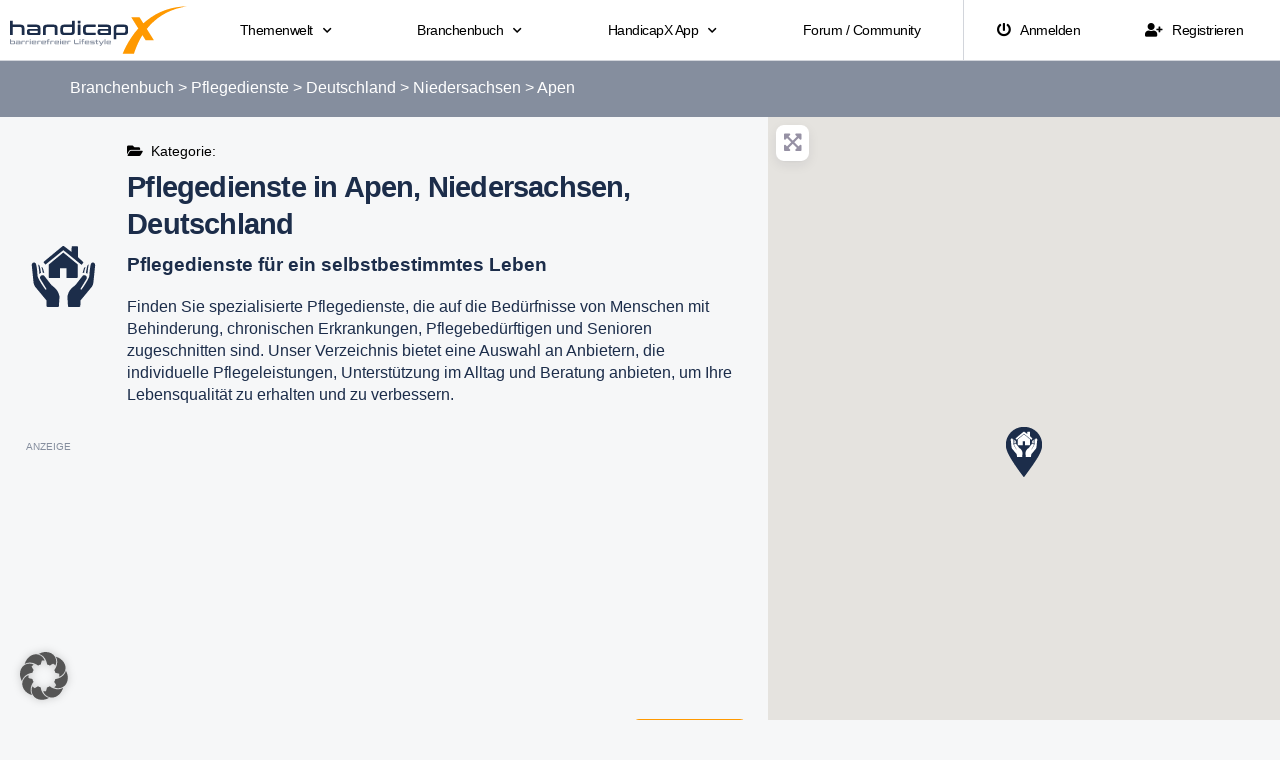

--- FILE ---
content_type: text/html; charset=UTF-8
request_url: https://branchenbuch.handicapx.de/eintraege/kategorie/pflegedienste/deutschland/niedersachsen/apen/
body_size: 76777
content:
<!DOCTYPE html>
<html lang="de">
<head>
	<meta charset="UTF-8">
	<meta name="viewport" content="width=device-width, initial-scale=1.0, viewport-fit=cover" />		<meta name='robots' content='index, follow, max-image-preview:large, max-snippet:-1, max-video-preview:-1' />
	<style>img:is([sizes="auto" i], [sizes^="auto," i]) { contain-intrinsic-size: 3000px 1500px }</style>
	
	<!-- This site is optimized with the Yoast SEO plugin v26.3 - https://yoast.com/wordpress/plugins/seo/ -->
	<title>Pflegedienste in Apen, Niedersachsen, Deutschland | Branchenbuch | HandicapX.de</title>
	<meta name="description" content="Übersicht aller Firmen, Unternehmen, Hersteller und Vereinen der Kategorie Pflegedienste in Apen, Niedersachsen, Deutschland" />
	<link rel="canonical" href="https://branchenbuch.handicapx.de/eintraege/kategorie/pflegedienste/deutschland/niedersachsen/apen/" />
	<meta property="og:locale" content="de_DE" />
	<meta property="og:type" content="website" />
	<meta property="og:title" content="Pflegedienste in Apen, Niedersachsen, Deutschland | Branchenbuch | HandicapX.de" />
	<meta property="og:description" content="Übersicht aller Firmen, Unternehmen, Hersteller und Vereinen der Kategorie Pflegedienste in Apen, Niedersachsen, Deutschland" />
	<meta property="og:url" content="https://branchenbuch.handicapx.de/eintraege/kategorie/pflegedienste/deutschland/niedersachsen/apen/" />
	<meta property="og:site_name" content="Branchenbuch | HandicapX.de" />
	<meta name="twitter:card" content="summary_large_image" />
	<meta name="twitter:title" content="Pflegedienste in Apen, Niedersachsen, Deutschland | Branchenbuch | HandicapX.de" />
	<meta name="twitter:description" content="Übersicht aller Firmen, Unternehmen, Hersteller und Vereinen der Kategorie Pflegedienste in Apen, Niedersachsen, Deutschland" />
	<script type="application/ld+json" class="yoast-schema-graph">{"@context":"https://schema.org","@graph":[{"@type":"CollectionPage","@id":"https://branchenbuch.handicapx.de/eintraege/kategorie/pflegedienste/","url":"https://branchenbuch.handicapx.de/eintraege/kategorie/pflegedienste/","name":"","isPartOf":{"@id":"https://branchenbuch.handicapx.de/#website"},"breadcrumb":{"@id":"https://branchenbuch.handicapx.de/eintraege/kategorie/pflegedienste/#breadcrumb"},"inLanguage":"de"},{"@type":"BreadcrumbList","@id":"https://branchenbuch.handicapx.de/eintraege/kategorie/pflegedienste/#breadcrumb","itemListElement":[{"@type":"ListItem","position":1,"name":"Branchenbuch","item":"https://branchenbuch.handicapx.de/"},{"@type":"ListItem","position":2,"name":"Pflegedienste","item":"https://branchenbuch.handicapx.de/eintraege/kategorie/pflegedienste/"},{"@type":"ListItem","position":3,"name":"Deutschland","item":"https://branchenbuch.handicapx.de/eintraege/deutschland/"},{"@type":"ListItem","position":4,"name":"Niedersachsen","item":"https://branchenbuch.handicapx.de/eintraege/deutschland/niedersachsen/"},{"@type":"ListItem","position":5,"name":"Apen"}]},{"@type":"WebSite","@id":"https://branchenbuch.handicapx.de/#website","url":"https://branchenbuch.handicapx.de/","name":"Branchenbuch | HandicapX.de","description":"Partner für Deinen barrierefreien Lifestyle","publisher":{"@id":"https://branchenbuch.handicapx.de/#organization"},"potentialAction":[{"@type":"SearchAction","target":{"@type":"EntryPoint","urlTemplate":"https://branchenbuch.handicapx.de/?s={search_term_string}"},"query-input":{"@type":"PropertyValueSpecification","valueRequired":true,"valueName":"search_term_string"}}],"inLanguage":"de"},{"@type":"Organization","@id":"https://branchenbuch.handicapx.de/#organization","name":"HandicapX","url":"https://branchenbuch.handicapx.de/","logo":{"@type":"ImageObject","inLanguage":"de","@id":"https://branchenbuch.handicapx.de/#/schema/logo/image/","url":"https://branchenbuch.handicapx.de/wp-content/uploads/sites/3/2020/10/handicapx-logo-blue-slogan.svg","contentUrl":"https://branchenbuch.handicapx.de/wp-content/uploads/sites/3/2020/10/handicapx-logo-blue-slogan.svg","width":1219,"height":326,"caption":"HandicapX"},"image":{"@id":"https://branchenbuch.handicapx.de/#/schema/logo/image/"},"sameAs":["https://www.facebook.com/HandicapX","https://www.instagram.com/handicapx_4u/","https://www.youtube.com/channel/UC0Ho6GTbJ90lChQirsHjppg"]}]}</script>
	<!-- / Yoast SEO plugin. -->


<script type="text/javascript">
/* <![CDATA[ */
window._wpemojiSettings = {"baseUrl":"https:\/\/s.w.org\/images\/core\/emoji\/16.0.1\/72x72\/","ext":".png","svgUrl":"https:\/\/s.w.org\/images\/core\/emoji\/16.0.1\/svg\/","svgExt":".svg","source":{"concatemoji":"https:\/\/branchenbuch.handicapx.de\/wp-includes\/js\/wp-emoji-release.min.js?ver=c3f00c255d51b139f4e48ddc85d5ee49"}};
/*! This file is auto-generated */
!function(s,n){var o,i,e;function c(e){try{var t={supportTests:e,timestamp:(new Date).valueOf()};sessionStorage.setItem(o,JSON.stringify(t))}catch(e){}}function p(e,t,n){e.clearRect(0,0,e.canvas.width,e.canvas.height),e.fillText(t,0,0);var t=new Uint32Array(e.getImageData(0,0,e.canvas.width,e.canvas.height).data),a=(e.clearRect(0,0,e.canvas.width,e.canvas.height),e.fillText(n,0,0),new Uint32Array(e.getImageData(0,0,e.canvas.width,e.canvas.height).data));return t.every(function(e,t){return e===a[t]})}function u(e,t){e.clearRect(0,0,e.canvas.width,e.canvas.height),e.fillText(t,0,0);for(var n=e.getImageData(16,16,1,1),a=0;a<n.data.length;a++)if(0!==n.data[a])return!1;return!0}function f(e,t,n,a){switch(t){case"flag":return n(e,"\ud83c\udff3\ufe0f\u200d\u26a7\ufe0f","\ud83c\udff3\ufe0f\u200b\u26a7\ufe0f")?!1:!n(e,"\ud83c\udde8\ud83c\uddf6","\ud83c\udde8\u200b\ud83c\uddf6")&&!n(e,"\ud83c\udff4\udb40\udc67\udb40\udc62\udb40\udc65\udb40\udc6e\udb40\udc67\udb40\udc7f","\ud83c\udff4\u200b\udb40\udc67\u200b\udb40\udc62\u200b\udb40\udc65\u200b\udb40\udc6e\u200b\udb40\udc67\u200b\udb40\udc7f");case"emoji":return!a(e,"\ud83e\udedf")}return!1}function g(e,t,n,a){var r="undefined"!=typeof WorkerGlobalScope&&self instanceof WorkerGlobalScope?new OffscreenCanvas(300,150):s.createElement("canvas"),o=r.getContext("2d",{willReadFrequently:!0}),i=(o.textBaseline="top",o.font="600 32px Arial",{});return e.forEach(function(e){i[e]=t(o,e,n,a)}),i}function t(e){var t=s.createElement("script");t.src=e,t.defer=!0,s.head.appendChild(t)}"undefined"!=typeof Promise&&(o="wpEmojiSettingsSupports",i=["flag","emoji"],n.supports={everything:!0,everythingExceptFlag:!0},e=new Promise(function(e){s.addEventListener("DOMContentLoaded",e,{once:!0})}),new Promise(function(t){var n=function(){try{var e=JSON.parse(sessionStorage.getItem(o));if("object"==typeof e&&"number"==typeof e.timestamp&&(new Date).valueOf()<e.timestamp+604800&&"object"==typeof e.supportTests)return e.supportTests}catch(e){}return null}();if(!n){if("undefined"!=typeof Worker&&"undefined"!=typeof OffscreenCanvas&&"undefined"!=typeof URL&&URL.createObjectURL&&"undefined"!=typeof Blob)try{var e="postMessage("+g.toString()+"("+[JSON.stringify(i),f.toString(),p.toString(),u.toString()].join(",")+"));",a=new Blob([e],{type:"text/javascript"}),r=new Worker(URL.createObjectURL(a),{name:"wpTestEmojiSupports"});return void(r.onmessage=function(e){c(n=e.data),r.terminate(),t(n)})}catch(e){}c(n=g(i,f,p,u))}t(n)}).then(function(e){for(var t in e)n.supports[t]=e[t],n.supports.everything=n.supports.everything&&n.supports[t],"flag"!==t&&(n.supports.everythingExceptFlag=n.supports.everythingExceptFlag&&n.supports[t]);n.supports.everythingExceptFlag=n.supports.everythingExceptFlag&&!n.supports.flag,n.DOMReady=!1,n.readyCallback=function(){n.DOMReady=!0}}).then(function(){return e}).then(function(){var e;n.supports.everything||(n.readyCallback(),(e=n.source||{}).concatemoji?t(e.concatemoji):e.wpemoji&&e.twemoji&&(t(e.twemoji),t(e.wpemoji)))}))}((window,document),window._wpemojiSettings);
/* ]]> */
</script>
<style id='wp-emoji-styles-inline-css' type='text/css'>

	img.wp-smiley, img.emoji {
		display: inline !important;
		border: none !important;
		box-shadow: none !important;
		height: 1em !important;
		width: 1em !important;
		margin: 0 0.07em !important;
		vertical-align: -0.1em !important;
		background: none !important;
		padding: 0 !important;
	}
</style>
<link rel='stylesheet' id='wp-block-library-css' href='https://branchenbuch.handicapx.de/wp-includes/css/dist/block-library/style.min.css?ver=c3f00c255d51b139f4e48ddc85d5ee49' type='text/css' media='all' />
<style id='classic-theme-styles-inline-css' type='text/css'>
/*! This file is auto-generated */
.wp-block-button__link{color:#fff;background-color:#32373c;border-radius:9999px;box-shadow:none;text-decoration:none;padding:calc(.667em + 2px) calc(1.333em + 2px);font-size:1.125em}.wp-block-file__button{background:#32373c;color:#fff;text-decoration:none}
</style>
<style id='safe-svg-svg-icon-style-inline-css' type='text/css'>
.safe-svg-cover{text-align:center}.safe-svg-cover .safe-svg-inside{display:inline-block;max-width:100%}.safe-svg-cover svg{fill:currentColor;height:100%;max-height:100%;max-width:100%;width:100%}

</style>
<style id='global-styles-inline-css' type='text/css'>
:root{--wp--preset--aspect-ratio--square: 1;--wp--preset--aspect-ratio--4-3: 4/3;--wp--preset--aspect-ratio--3-4: 3/4;--wp--preset--aspect-ratio--3-2: 3/2;--wp--preset--aspect-ratio--2-3: 2/3;--wp--preset--aspect-ratio--16-9: 16/9;--wp--preset--aspect-ratio--9-16: 9/16;--wp--preset--color--black: #000000;--wp--preset--color--cyan-bluish-gray: #abb8c3;--wp--preset--color--white: #ffffff;--wp--preset--color--pale-pink: #f78da7;--wp--preset--color--vivid-red: #cf2e2e;--wp--preset--color--luminous-vivid-orange: #ff6900;--wp--preset--color--luminous-vivid-amber: #fcb900;--wp--preset--color--light-green-cyan: #7bdcb5;--wp--preset--color--vivid-green-cyan: #00d084;--wp--preset--color--pale-cyan-blue: #8ed1fc;--wp--preset--color--vivid-cyan-blue: #0693e3;--wp--preset--color--vivid-purple: #9b51e0;--wp--preset--gradient--vivid-cyan-blue-to-vivid-purple: linear-gradient(135deg,rgba(6,147,227,1) 0%,rgb(155,81,224) 100%);--wp--preset--gradient--light-green-cyan-to-vivid-green-cyan: linear-gradient(135deg,rgb(122,220,180) 0%,rgb(0,208,130) 100%);--wp--preset--gradient--luminous-vivid-amber-to-luminous-vivid-orange: linear-gradient(135deg,rgba(252,185,0,1) 0%,rgba(255,105,0,1) 100%);--wp--preset--gradient--luminous-vivid-orange-to-vivid-red: linear-gradient(135deg,rgba(255,105,0,1) 0%,rgb(207,46,46) 100%);--wp--preset--gradient--very-light-gray-to-cyan-bluish-gray: linear-gradient(135deg,rgb(238,238,238) 0%,rgb(169,184,195) 100%);--wp--preset--gradient--cool-to-warm-spectrum: linear-gradient(135deg,rgb(74,234,220) 0%,rgb(151,120,209) 20%,rgb(207,42,186) 40%,rgb(238,44,130) 60%,rgb(251,105,98) 80%,rgb(254,248,76) 100%);--wp--preset--gradient--blush-light-purple: linear-gradient(135deg,rgb(255,206,236) 0%,rgb(152,150,240) 100%);--wp--preset--gradient--blush-bordeaux: linear-gradient(135deg,rgb(254,205,165) 0%,rgb(254,45,45) 50%,rgb(107,0,62) 100%);--wp--preset--gradient--luminous-dusk: linear-gradient(135deg,rgb(255,203,112) 0%,rgb(199,81,192) 50%,rgb(65,88,208) 100%);--wp--preset--gradient--pale-ocean: linear-gradient(135deg,rgb(255,245,203) 0%,rgb(182,227,212) 50%,rgb(51,167,181) 100%);--wp--preset--gradient--electric-grass: linear-gradient(135deg,rgb(202,248,128) 0%,rgb(113,206,126) 100%);--wp--preset--gradient--midnight: linear-gradient(135deg,rgb(2,3,129) 0%,rgb(40,116,252) 100%);--wp--preset--font-size--small: 13px;--wp--preset--font-size--medium: 20px;--wp--preset--font-size--large: 36px;--wp--preset--font-size--x-large: 42px;--wp--preset--spacing--20: 0.44rem;--wp--preset--spacing--30: 0.67rem;--wp--preset--spacing--40: 1rem;--wp--preset--spacing--50: 1.5rem;--wp--preset--spacing--60: 2.25rem;--wp--preset--spacing--70: 3.38rem;--wp--preset--spacing--80: 5.06rem;--wp--preset--shadow--natural: 6px 6px 9px rgba(0, 0, 0, 0.2);--wp--preset--shadow--deep: 12px 12px 50px rgba(0, 0, 0, 0.4);--wp--preset--shadow--sharp: 6px 6px 0px rgba(0, 0, 0, 0.2);--wp--preset--shadow--outlined: 6px 6px 0px -3px rgba(255, 255, 255, 1), 6px 6px rgba(0, 0, 0, 1);--wp--preset--shadow--crisp: 6px 6px 0px rgba(0, 0, 0, 1);}:where(.is-layout-flex){gap: 0.5em;}:where(.is-layout-grid){gap: 0.5em;}body .is-layout-flex{display: flex;}.is-layout-flex{flex-wrap: wrap;align-items: center;}.is-layout-flex > :is(*, div){margin: 0;}body .is-layout-grid{display: grid;}.is-layout-grid > :is(*, div){margin: 0;}:where(.wp-block-columns.is-layout-flex){gap: 2em;}:where(.wp-block-columns.is-layout-grid){gap: 2em;}:where(.wp-block-post-template.is-layout-flex){gap: 1.25em;}:where(.wp-block-post-template.is-layout-grid){gap: 1.25em;}.has-black-color{color: var(--wp--preset--color--black) !important;}.has-cyan-bluish-gray-color{color: var(--wp--preset--color--cyan-bluish-gray) !important;}.has-white-color{color: var(--wp--preset--color--white) !important;}.has-pale-pink-color{color: var(--wp--preset--color--pale-pink) !important;}.has-vivid-red-color{color: var(--wp--preset--color--vivid-red) !important;}.has-luminous-vivid-orange-color{color: var(--wp--preset--color--luminous-vivid-orange) !important;}.has-luminous-vivid-amber-color{color: var(--wp--preset--color--luminous-vivid-amber) !important;}.has-light-green-cyan-color{color: var(--wp--preset--color--light-green-cyan) !important;}.has-vivid-green-cyan-color{color: var(--wp--preset--color--vivid-green-cyan) !important;}.has-pale-cyan-blue-color{color: var(--wp--preset--color--pale-cyan-blue) !important;}.has-vivid-cyan-blue-color{color: var(--wp--preset--color--vivid-cyan-blue) !important;}.has-vivid-purple-color{color: var(--wp--preset--color--vivid-purple) !important;}.has-black-background-color{background-color: var(--wp--preset--color--black) !important;}.has-cyan-bluish-gray-background-color{background-color: var(--wp--preset--color--cyan-bluish-gray) !important;}.has-white-background-color{background-color: var(--wp--preset--color--white) !important;}.has-pale-pink-background-color{background-color: var(--wp--preset--color--pale-pink) !important;}.has-vivid-red-background-color{background-color: var(--wp--preset--color--vivid-red) !important;}.has-luminous-vivid-orange-background-color{background-color: var(--wp--preset--color--luminous-vivid-orange) !important;}.has-luminous-vivid-amber-background-color{background-color: var(--wp--preset--color--luminous-vivid-amber) !important;}.has-light-green-cyan-background-color{background-color: var(--wp--preset--color--light-green-cyan) !important;}.has-vivid-green-cyan-background-color{background-color: var(--wp--preset--color--vivid-green-cyan) !important;}.has-pale-cyan-blue-background-color{background-color: var(--wp--preset--color--pale-cyan-blue) !important;}.has-vivid-cyan-blue-background-color{background-color: var(--wp--preset--color--vivid-cyan-blue) !important;}.has-vivid-purple-background-color{background-color: var(--wp--preset--color--vivid-purple) !important;}.has-black-border-color{border-color: var(--wp--preset--color--black) !important;}.has-cyan-bluish-gray-border-color{border-color: var(--wp--preset--color--cyan-bluish-gray) !important;}.has-white-border-color{border-color: var(--wp--preset--color--white) !important;}.has-pale-pink-border-color{border-color: var(--wp--preset--color--pale-pink) !important;}.has-vivid-red-border-color{border-color: var(--wp--preset--color--vivid-red) !important;}.has-luminous-vivid-orange-border-color{border-color: var(--wp--preset--color--luminous-vivid-orange) !important;}.has-luminous-vivid-amber-border-color{border-color: var(--wp--preset--color--luminous-vivid-amber) !important;}.has-light-green-cyan-border-color{border-color: var(--wp--preset--color--light-green-cyan) !important;}.has-vivid-green-cyan-border-color{border-color: var(--wp--preset--color--vivid-green-cyan) !important;}.has-pale-cyan-blue-border-color{border-color: var(--wp--preset--color--pale-cyan-blue) !important;}.has-vivid-cyan-blue-border-color{border-color: var(--wp--preset--color--vivid-cyan-blue) !important;}.has-vivid-purple-border-color{border-color: var(--wp--preset--color--vivid-purple) !important;}.has-vivid-cyan-blue-to-vivid-purple-gradient-background{background: var(--wp--preset--gradient--vivid-cyan-blue-to-vivid-purple) !important;}.has-light-green-cyan-to-vivid-green-cyan-gradient-background{background: var(--wp--preset--gradient--light-green-cyan-to-vivid-green-cyan) !important;}.has-luminous-vivid-amber-to-luminous-vivid-orange-gradient-background{background: var(--wp--preset--gradient--luminous-vivid-amber-to-luminous-vivid-orange) !important;}.has-luminous-vivid-orange-to-vivid-red-gradient-background{background: var(--wp--preset--gradient--luminous-vivid-orange-to-vivid-red) !important;}.has-very-light-gray-to-cyan-bluish-gray-gradient-background{background: var(--wp--preset--gradient--very-light-gray-to-cyan-bluish-gray) !important;}.has-cool-to-warm-spectrum-gradient-background{background: var(--wp--preset--gradient--cool-to-warm-spectrum) !important;}.has-blush-light-purple-gradient-background{background: var(--wp--preset--gradient--blush-light-purple) !important;}.has-blush-bordeaux-gradient-background{background: var(--wp--preset--gradient--blush-bordeaux) !important;}.has-luminous-dusk-gradient-background{background: var(--wp--preset--gradient--luminous-dusk) !important;}.has-pale-ocean-gradient-background{background: var(--wp--preset--gradient--pale-ocean) !important;}.has-electric-grass-gradient-background{background: var(--wp--preset--gradient--electric-grass) !important;}.has-midnight-gradient-background{background: var(--wp--preset--gradient--midnight) !important;}.has-small-font-size{font-size: var(--wp--preset--font-size--small) !important;}.has-medium-font-size{font-size: var(--wp--preset--font-size--medium) !important;}.has-large-font-size{font-size: var(--wp--preset--font-size--large) !important;}.has-x-large-font-size{font-size: var(--wp--preset--font-size--x-large) !important;}
:where(.wp-block-post-template.is-layout-flex){gap: 1.25em;}:where(.wp-block-post-template.is-layout-grid){gap: 1.25em;}
:where(.wp-block-columns.is-layout-flex){gap: 2em;}:where(.wp-block-columns.is-layout-grid){gap: 2em;}
:root :where(.wp-block-pullquote){font-size: 1.5em;line-height: 1.6;}
</style>
<link rel='stylesheet' id='fontawesome-css-6-css' href='https://branchenbuch.handicapx.de/wp-content/plugins/wp-font-awesome/font-awesome/css/fontawesome-all.min.css?ver=1.8.0' type='text/css' media='all' />
<link rel='stylesheet' id='fontawesome-css-4-css' href='https://branchenbuch.handicapx.de/wp-content/plugins/wp-font-awesome/font-awesome/css/v4-shims.min.css?ver=1.8.0' type='text/css' media='all' />
<link rel='stylesheet' id='mc4wp-form-themes-css' href='https://branchenbuch.handicapx.de/wp-content/plugins/mailchimp-for-wp/assets/css/form-themes.css?ver=4.10.8' type='text/css' media='all' />
<link rel='stylesheet' id='elementor-frontend-css' href='https://branchenbuch.handicapx.de/wp-content/plugins/elementor/assets/css/frontend.min.css?ver=3.32.5' type='text/css' media='all' />
<link rel='stylesheet' id='widget-menu-anchor-css' href='https://branchenbuch.handicapx.de/wp-content/plugins/elementor/assets/css/widget-menu-anchor.min.css?ver=3.32.5' type='text/css' media='all' />
<link rel='stylesheet' id='widget-image-css' href='https://branchenbuch.handicapx.de/wp-content/plugins/elementor/assets/css/widget-image.min.css?ver=3.32.5' type='text/css' media='all' />
<link rel='stylesheet' id='widget-nav-menu-css' href='https://branchenbuch.handicapx.de/wp-content/plugins/elementor-pro/assets/css/widget-nav-menu.min.css?ver=3.32.3' type='text/css' media='all' />
<link rel='stylesheet' id='e-sticky-css' href='https://branchenbuch.handicapx.de/wp-content/plugins/elementor-pro/assets/css/modules/sticky.min.css?ver=3.32.3' type='text/css' media='all' />
<link rel='stylesheet' id='widget-heading-css' href='https://branchenbuch.handicapx.de/wp-content/plugins/elementor/assets/css/widget-heading.min.css?ver=3.32.5' type='text/css' media='all' />
<link rel='stylesheet' id='widget-social-icons-css' href='https://branchenbuch.handicapx.de/wp-content/plugins/elementor/assets/css/widget-social-icons.min.css?ver=3.32.5' type='text/css' media='all' />
<link rel='stylesheet' id='e-apple-webkit-css' href='https://branchenbuch.handicapx.de/wp-content/plugins/elementor/assets/css/conditionals/apple-webkit.min.css?ver=3.32.5' type='text/css' media='all' />
<link rel='stylesheet' id='widget-breadcrumbs-css' href='https://branchenbuch.handicapx.de/wp-content/plugins/elementor-pro/assets/css/widget-breadcrumbs.min.css?ver=3.32.3' type='text/css' media='all' />
<link rel='stylesheet' id='widget-spacer-css' href='https://branchenbuch.handicapx.de/wp-content/plugins/elementor/assets/css/widget-spacer.min.css?ver=3.32.5' type='text/css' media='all' />
<link rel='stylesheet' id='swiper-css' href='https://branchenbuch.handicapx.de/wp-content/plugins/elementor/assets/lib/swiper/v8/css/swiper.min.css?ver=8.4.5' type='text/css' media='all' />
<link rel='stylesheet' id='e-swiper-css' href='https://branchenbuch.handicapx.de/wp-content/plugins/elementor/assets/css/conditionals/e-swiper.min.css?ver=3.32.5' type='text/css' media='all' />
<link rel='stylesheet' id='widget-posts-css' href='https://branchenbuch.handicapx.de/wp-content/plugins/elementor-pro/assets/css/widget-posts.min.css?ver=3.32.3' type='text/css' media='all' />
<link rel='stylesheet' id='widget-call-to-action-css' href='https://branchenbuch.handicapx.de/wp-content/plugins/elementor-pro/assets/css/widget-call-to-action.min.css?ver=3.32.3' type='text/css' media='all' />
<link rel='stylesheet' id='e-transitions-css' href='https://branchenbuch.handicapx.de/wp-content/plugins/elementor-pro/assets/css/conditionals/transitions.min.css?ver=3.32.3' type='text/css' media='all' />
<link rel='stylesheet' id='elementor-icons-css' href='https://branchenbuch.handicapx.de/wp-content/plugins/elementor/assets/lib/eicons/css/elementor-icons.min.css?ver=5.44.0' type='text/css' media='all' />
<link rel='stylesheet' id='elementor-post-186-css' href='https://branchenbuch.handicapx.de/wp-content/uploads/sites/3/elementor/css/post-186.css?ver=1762547004' type='text/css' media='all' />
<link rel='stylesheet' id='elementor-post-3999-css' href='https://branchenbuch.handicapx.de/wp-content/uploads/sites/3/elementor/css/post-3999.css?ver=1762547004' type='text/css' media='all' />
<link rel='stylesheet' id='elementor-post-657-css' href='https://branchenbuch.handicapx.de/wp-content/uploads/sites/3/elementor/css/post-657.css?ver=1762547004' type='text/css' media='all' />
<link rel='stylesheet' id='elementor-post-455-css' href='https://branchenbuch.handicapx.de/wp-content/uploads/sites/3/elementor/css/post-455.css?ver=1762547183' type='text/css' media='all' />
<link rel='stylesheet' id='borlabs-cookie-custom-css' href='https://branchenbuch.handicapx.de/wp-content/cache/borlabs-cookie/3/borlabs-cookie-3-de.css?ver=3.3.19-130' type='text/css' media='all' />
<link rel='stylesheet' id='ayecode-ui-css' href='https://branchenbuch.handicapx.de/wp-content/plugins/userswp/vendor/ayecode/wp-ayecode-ui/assets-v5/css/ayecode-ui-compatibility.css?ver=0.2.42' type='text/css' media='all' />
<style id='ayecode-ui-inline-css' type='text/css'>
html body{--bs-link-hover-color:rgba(var(--bs-primary-rgb),.75);--bs-link-color:var(--bs-primary)}.bsui .breadcrumb{--bs-breadcrumb-item-active-color:#ff9900}.bsui .navbar{--bs-nav-link-hover-color:#ff9900;--bs-navbar-hover-color:#ff9900;--bs-navbar-active-color:#ff9900}.bsui a{color:var(--bs-primary)}.bsui .text-primary{color:var(--bs-primary)!important}.bsui .dropdown-menu{--bs-dropdown-link-hover-color:var(--bs-primary);--bs-dropdown-link-active-color:var(--bs-primary)}.bsui .pagination{--bs-pagination-hover-color:var(--bs-primary);--bs-pagination-active-bg:var(--bs-primary)}.bsui .link-primary{color:var(--bs-primary-rgb)!important}.bsui .link-primary:hover{color:rgba(var(--bs-primary-rgb),.8)!important}.bsui .btn-primary{--bs-btn-bg:#ff9900;--bs-btn-border-color:#ff9900;--bs-btn-hover-bg:rgba(var(--bs-primary-rgb),.9);--bs-btn-hover-border-color:rgba(var(--bs-primary-rgb),.9);--bs-btn-focus-shadow-rgb:--bs-primary-rgb;--bs-btn-active-bg:rgba(var(--bs-primary-rgb),.9);--bs-btn-active-border-color:rgba(var(--bs-primary-rgb),.9);--bs-btn-active-shadow:unset;--bs-btn-disabled-bg:rgba(var(--bs-primary-rgb),.5);--bs-btn-disabled-border-color:rgba(var(--bs-primary-rgb),.1)}.bsui .btn-outline-primary{--bs-btn-color:#ff9900;--bs-btn-border-color:#ff9900;--bs-btn-hover-bg:rgba(var(--bs-primary-rgb),.9);--bs-btn-hover-border-color:rgba(var(--bs-primary-rgb),.9);--bs-btn-focus-shadow-rgb:--bs-primary-rgb;--bs-btn-active-bg:rgba(var(--bs-primary-rgb),.9);--bs-btn-active-border-color:rgba(var(--bs-primary-rgb),.9);--bs-btn-active-shadow:unset;--bs-btn-disabled-bg:rgba(var(--bs-primary-rgb),.5);--bs-btn-disabled-border-color:rgba(var(--bs-primary-rgb),.1)}.bsui .btn-primary:hover{box-shadow:0 .25rem .25rem .125rem rgb(var(--bs-primary-rgb),.1),0 .375rem .75rem -.125rem rgb(var(--bs-primary-rgb),.4)}.bsui .btn-translucent-primary{color:rgb(var(--bs-primary-rgb))}.bsui .btn-translucent-primary:hover,.bsui .btn-translucent-primary:focus,.bsui .btn-translucent-primary.focus{background-color:rgb(var(--bs-primary-rgb))}html body{--bs-primary:#ff9900}html body{--bs-primary-rgb:255,153,0}.bsui .btn-primary:hover,.bsui .btn-primary:focus,.bsui .btn-primary.focus{background-color:#ec8e00;border-color:#e68a00}.bsui .btn-outline-primary:not(:disabled):not(.disabled):active:focus,.bsui .btn-outline-primary:not(:disabled):not(.disabled).active:focus,.show>.bsui .btn-outline-primary.dropdown-toggle:focus{box-shadow:0 0 0 .2rem #ff990040}.bsui .btn-primary:not(:disabled):not(.disabled):active,.bsui .btn-primary:not(:disabled):not(.disabled).active,.show>.bsui .btn-primary.dropdown-toggle{background-color:#e68a00;border-color:#e08600}.bsui .btn-primary:not(:disabled):not(.disabled):active:focus,.bsui .btn-primary:not(:disabled):not(.disabled).active:focus,.show>.bsui .btn-primary.dropdown-toggle:focus{box-shadow:0 0 0 .2rem #ff990040}.bsui .btn-primary:not(:disabled):not(.disabled):active:focus,.bsui .btn-primary:not(:disabled):not(.disabled):focus{box-shadow:0 .25rem .25rem .125rem rgba(var(--bs-primary-rgb),.1),0 .375rem .75rem -.125rem rgba(var(--bs-primary-rgb),.4)}.bsui .alert-primary{--bs-alert-bg:rgba(var(--bs-primary-rgb),.1)!important;--bs-alert-border-color:rgba(var(--bs-primary-rgb),.25)!important;--bs-alert-color:rgba(var(--bs-primary-rgb),1)!important}.bsui .text-secondary{color:var(--bs-secondary)!important}.bsui .link-secondary{color:var(--bs-secondary-rgb)!important}.bsui .link-secondary:hover{color:rgba(var(--bs-secondary-rgb),.8)!important}.bsui .btn-secondary{--bs-btn-bg:#858e9e;--bs-btn-border-color:#858e9e;--bs-btn-hover-bg:rgba(var(--bs-secondary-rgb),.9);--bs-btn-hover-border-color:rgba(var(--bs-secondary-rgb),.9);--bs-btn-focus-shadow-rgb:--bs-secondary-rgb;--bs-btn-active-bg:rgba(var(--bs-secondary-rgb),.9);--bs-btn-active-border-color:rgba(var(--bs-secondary-rgb),.9);--bs-btn-active-shadow:unset;--bs-btn-disabled-bg:rgba(var(--bs-secondary-rgb),.5);--bs-btn-disabled-border-color:rgba(var(--bs-secondary-rgb),.1)}.bsui .btn-outline-secondary{--bs-btn-color:#858e9e;--bs-btn-border-color:#858e9e;--bs-btn-hover-bg:rgba(var(--bs-secondary-rgb),.9);--bs-btn-hover-border-color:rgba(var(--bs-secondary-rgb),.9);--bs-btn-focus-shadow-rgb:--bs-secondary-rgb;--bs-btn-active-bg:rgba(var(--bs-secondary-rgb),.9);--bs-btn-active-border-color:rgba(var(--bs-secondary-rgb),.9);--bs-btn-active-shadow:unset;--bs-btn-disabled-bg:rgba(var(--bs-secondary-rgb),.5);--bs-btn-disabled-border-color:rgba(var(--bs-secondary-rgb),.1)}.bsui .btn-secondary:hover{box-shadow:0 .25rem .25rem .125rem rgb(var(--bs-secondary-rgb),.1),0 .375rem .75rem -.125rem rgb(var(--bs-secondary-rgb),.4)}html body{--bs-secondary:#858e9e}html body{--bs-secondary-rgb:133,142,158}.bsui .btn-secondary:hover,.bsui .btn-secondary:focus,.bsui .btn-secondary.focus{background-color:#7c8493;border-color:#78808f}.bsui .btn-outline-secondary:not(:disabled):not(.disabled):active:focus,.bsui .btn-outline-secondary:not(:disabled):not(.disabled).active:focus,.show>.bsui .btn-outline-secondary.dropdown-toggle:focus{box-shadow:0 0 0 .2rem #858e9e40}.bsui .btn-secondary:not(:disabled):not(.disabled):active,.bsui .btn-secondary:not(:disabled):not(.disabled).active,.show>.bsui .btn-secondary.dropdown-toggle{background-color:#78808f;border-color:#757d8b}.bsui .btn-secondary:not(:disabled):not(.disabled):active:focus,.bsui .btn-secondary:not(:disabled):not(.disabled).active:focus,.show>.bsui .btn-secondary.dropdown-toggle:focus{box-shadow:0 0 0 .2rem #858e9e40}.bsui .btn-secondary:not(:disabled):not(.disabled):active:focus,.bsui .btn-secondary:not(:disabled):not(.disabled):focus{box-shadow:0 .25rem .25rem .125rem rgba(var(--bs-secondary-rgb),.1),0 .375rem .75rem -.125rem rgba(var(--bs-secondary-rgb),.4)}.bsui .alert-secondary{--bs-alert-bg:rgba(var(--bs-secondary-rgb),.1)!important;--bs-alert-border-color:rgba(var(--bs-secondary-rgb),.25)!important;--bs-alert-color:rgba(var(--bs-secondary-rgb),1)!important}body.modal-open #wpadminbar{z-index:999}.embed-responsive-16by9 .fluid-width-video-wrapper{padding:0!important;position:initial}
															.ds-top-header {
				color: ;
			}
					.ds-top-header a,
			.ds-top-header a:visited {
				color: #FFFFFF !important;
			}
					.ds-top-header a:hover {
				color: #E8E8E8 !important;
			}
					.ds-top-header {
				background-color: #202020;
			}
												.site-header hgroup a {
				color: 1c2d4a  !important;
			}
					.site-header a, .site-header a:visited {
				color: #1c2d4a !important;
			}
					.site-header a:hover, .site-header a:focus, .site-header a:active, .site-header a:visited:hover, .site-header a:visited:focus, .site-header a:visited:active {
				color: #ff9900  !important;
			}
						.site-header {
				background-color: #ffffff;
			}
									#primary-nav ul .sub-menu a,#primary-nav ul .sub-menu, #primary-nav ul.greedy-links {
				background-color: #2F2F2F;
			}
	#primary-nav ul.greedy-links:before{
	display:none;
	}
					#primary-nav ul .sub-menu a:hover, #primary-nav ul.greedy-links a:hover {
				background-color: #464646;
			}
			@media (max-width: 992px) {
				#primary-nav ul li a:hover {
					background: #464646;
				}
			}
												h1, .h1, h2, .h2, h3, .h3, h4, .h4, h5, .h5, h6, .h6, #simplemodal-container h3 {
				color: #1c2d4a;
			}
			#simplemodal-container h3 {
				font-family: 'Roboto','Helvetica Neue',Helvetica,Arial,sans-serif;
			}

		.bsui a:not(.btn) {
	color: #1c2d4a;
	}
		.bsui a:not(.btn):hover,
	.bsui a:not(.btn):visited:hover,
	.bsui a:not(.btn):focus,
	.bsui a:not(.btn):active {
	color: #ff9900;
	}
		.bsui a:not(.btn):visited {
	color: #1c2d4a;
	}


								.bsui .content-box, .bsui .content .entry, .bsui #geodir_content, .bsui .sidebar .widget, .bsui .geodir-content-left .geodir-company_info, .bsui .geodir-content-right .geodir-company_info, .bsui .geodir_full_page .geodir-category-list-in, .bsui .geodir_full_page .geodir-loc-bar {
				background-color: #FFFFFF;
				border-color: #FFFFFF !important;
			}
										.bsui body {
				font-family: 'Roboto','Helvetica Neue',Helvetica,Arial,sans-serif;
				font-size: 16px;
				line-height: 28px;
				color: #000000;
	background-color: #F8F9FA;
			}
							bsui p {
				line-height: 28px;
			}
								.footer-widgets {
				color: #BBB;
			}
					.footer-widgets h1,
			.footer-widgets .h1,
			.footer-widgets h2,
			.footer-widgets .h2,
			.footer-widgets h3,
			.footer-widgets .h3,
			.footer-widgets h4,
			.footer-widgets .h4,
			.footer-widgets h5,
			.footer-widgets .h5,
			.footer-widgets h6,
			.footer-widgets .h6 {
				color: #BBB;
			}
					.footer-widgets a {
				color: #BBB;
			}
					.footer-widgets a:hover,
			.footer-widgets a:visited:hover,
			.footer-widgets a:focus,
			.footer-widgets a:active {
				color: #E84739;
			}
					.footer-widgets a:visited {
				color: #BBB;
			}
						#footer .footer-widgets {
				background-color: #1c2d4a;
				border-top-color:  !important;
				border-bottom-color:  !important;
			}
													#footer .copyright {
				color: #BBB;
			}
			#footer .copyright a {
				color: #757575;
			}
			#footer .copyright a:hover,
	#footer .copyright a:visited:hover,
	#footer .copyright a:focus,
	#footer .copyright a:active {
				color: #E84739;
			}
			#footer .copyright a:visited {
				color: #757575;
			}
				#footer .copyright {
				background-color: #202020;
				border-top: 1px solid #151515;
				border-top-color: #151515 !important;
			}
										.fullwidth-sidebar-container .geodir-wgt-map,
	.fullwidth-sidebar-container .geodir-post-slider{
	padding: 0;
	}
		ul,li{
		list-style: none;
		padding-left: 0;
	}
	/* =WordPress Core
	-------------------------------------------------------------- */
	.alignnone {
	margin: 5px 20px 20px 0;
	}

	.aligncenter,
	div.aligncenter {
	display: block;
	margin: 5px auto 5px auto;
	}

	.alignright {
	float:right;
	}

	.alignleft {
	float: left;
	}

	a img.alignright {
	float: right;
	margin: 5px 0 20px 20px;
	}

	a img.alignnone {
	margin: 5px 20px 20px 0;
	}

	a img.alignleft {
	float: left;
	margin: 5px 20px 20px 0;
	}

	a img.aligncenter {
	display: block;
	margin-left: auto;
	margin-right: auto;
	}

	.wp-caption {
	background: #fff;
	border: 1px solid #f0f0f0;
	max-width: 96%; /* Image does not overflow the content area */
	padding: 5px 3px 10px;
	text-align: center;
	}

	.wp-caption.alignnone {
	margin: 5px 20px 20px 0;
	}

	.wp-caption.alignleft {
	margin: 5px 20px 20px 0;
	}

	.wp-caption.alignright {
	margin: 5px 0 20px 20px;
	}

	.wp-caption img {
	border: 0 none;
	height: auto;
	margin: 0;
	max-width: 98.5%;
	padding: 0;
	width: auto;
	}

	.wp-caption p.wp-caption-text {
	font-size: 11px;
	line-height: 17px;
	margin: 0;
	padding: 0 4px 5px;
	}

	/* Text meant only for screen readers. */
	.screen-reader-text {
	border: 0;
	clip: rect(1px, 1px, 1px, 1px);
	clip-path: inset(50%);
	height: 1px;
	margin: -1px;
	overflow: hidden;
	padding: 0;
	position: absolute !important;
	width: 1px;
	word-wrap: normal !important; /* Many screen reader and browser combinations announce broken words as they would appear visually. */
	}

	.screen-reader-text:focus {
	background-color: #eee;
	clip: auto !important;
	clip-path: none;
	color: #444;
	display: block;
	font-size: 1em;
	height: auto;
	left: 5px;
	line-height: normal;
	padding: 15px 23px 14px;
	text-decoration: none;
	top: 5px;
	width: auto;
	z-index: 100000;
	/* Above WP toolbar. */
	}

</style>
<link data-borlabs-cookie-style-blocker-id="google-fonts" rel='stylesheet' id='directory-theme_google_fonts-css' data-borlabs-font-blocker-href='//fonts.googleapis.com/css?family=Lato:400,700' type='text/css' media='all' />
<link rel='stylesheet' id='font-awesome-css' data-borlabs-font-blocker-href='https://use.fontawesome.com/releases/v6.7.2/css/all.css?wpfas=true' type='text/css' media='all' />
<link rel='stylesheet' id='elementor-icons-shared-0-css' href='https://branchenbuch.handicapx.de/wp-content/plugins/elementor/assets/lib/font-awesome/css/fontawesome.min.css?ver=5.15.3' type='text/css' media='all' />
<link rel='stylesheet' id='elementor-icons-fa-solid-css' href='https://branchenbuch.handicapx.de/wp-content/plugins/elementor/assets/lib/font-awesome/css/solid.min.css?ver=5.15.3' type='text/css' media='all' />
<link rel='stylesheet' id='elementor-icons-fa-brands-css' href='https://branchenbuch.handicapx.de/wp-content/plugins/elementor/assets/lib/font-awesome/css/brands.min.css?ver=5.15.3' type='text/css' media='all' />
<link rel='stylesheet' id='elementor-icons-fa-regular-css' href='https://branchenbuch.handicapx.de/wp-content/plugins/elementor/assets/lib/font-awesome/css/regular.min.css?ver=5.15.3' type='text/css' media='all' />
<script type="text/javascript" src="https://branchenbuch.handicapx.de/wp-includes/js/jquery/jquery.min.js?ver=3.7.1" id="jquery-core-js"></script>
<script type="text/javascript" id="jquery-core-js-after">
/* <![CDATA[ */
window.gdSetMap = window.gdSetMap || 'google';window.gdLoadMap = window.gdLoadMap || '';
/* ]]> */
</script>
<script type="text/javascript" src="https://branchenbuch.handicapx.de/wp-includes/js/jquery/jquery-migrate.min.js?ver=3.4.1" id="jquery-migrate-js"></script>
<script type="text/javascript" id="jquery-js-after">
/* <![CDATA[ */
window.gdSetMap = window.gdSetMap || 'google';window.gdLoadMap = window.gdLoadMap || '';
/* ]]> */
</script>
<script type="text/javascript" src="https://branchenbuch.handicapx.de/wp-content/plugins/userswp/vendor/ayecode/wp-ayecode-ui/assets/js/select2.min.js?ver=4.0.11" id="select2-js"></script>
<script type="text/javascript" src="https://branchenbuch.handicapx.de/wp-content/plugins/userswp/vendor/ayecode/wp-ayecode-ui/assets-v5/js/bootstrap.bundle.min.js?ver=0.2.42" id="bootstrap-js-bundle-js"></script>
<script type="text/javascript" id="bootstrap-js-bundle-js-after">
/* <![CDATA[ */
function aui_init_greedy_nav(){jQuery('nav.greedy').each(function(i,obj){if(jQuery(this).hasClass("being-greedy")){return true}jQuery(this).addClass('navbar-expand');jQuery(this).off('shown.bs.tab').on('shown.bs.tab',function(e){if(jQuery(e.target).closest('.dropdown-menu').hasClass('greedy-links')){jQuery(e.target).closest('.greedy').find('.greedy-btn.dropdown').attr('aria-expanded','false');jQuery(e.target).closest('.greedy-links').removeClass('show').addClass('d-none')}});jQuery(document).off('mousemove','.greedy-btn').on('mousemove','.greedy-btn',function(e){jQuery('.dropdown-menu.greedy-links').removeClass('d-none')});var $vlinks='';var $dDownClass='';var ddItemClass='greedy-nav-item';if(jQuery(this).find('.navbar-nav').length){if(jQuery(this).find('.navbar-nav').hasClass("being-greedy")){return true}$vlinks=jQuery(this).find('.navbar-nav').addClass("being-greedy w-100").removeClass('overflow-hidden')}else if(jQuery(this).find('.nav').length){if(jQuery(this).find('.nav').hasClass("being-greedy")){return true}$vlinks=jQuery(this).find('.nav').addClass("being-greedy w-100").removeClass('overflow-hidden');$dDownClass=' mt-0 p-0 zi-5 ';ddItemClass+=' mt-0 me-0'}else{return false}jQuery($vlinks).append('<li class="nav-item list-unstyled ml-auto greedy-btn d-none dropdown"><button data-bs-toggle="collapse" class="nav-link greedy-nav-link" role="button"><i class="fas fa-ellipsis-h"></i> <span class="greedy-count badge bg-dark rounded-pill"></span></button><ul class="greedy-links dropdown-menu dropdown-menu-end '+$dDownClass+'"></ul></li>');var $hlinks=jQuery(this).find('.greedy-links');var $btn=jQuery(this).find('.greedy-btn');var numOfItems=0;var totalSpace=0;var closingTime=1000;var breakWidths=[];$vlinks.children().outerWidth(function(i,w){totalSpace+=w;numOfItems+=1;breakWidths.push(totalSpace)});var availableSpace,numOfVisibleItems,requiredSpace,buttonSpace,timer;function check(){buttonSpace=$btn.width();availableSpace=$vlinks.width()-10;numOfVisibleItems=$vlinks.children().length;requiredSpace=breakWidths[numOfVisibleItems-1];if(numOfVisibleItems>1&&requiredSpace>availableSpace){var $li=$vlinks.children().last().prev();$li.removeClass('nav-item').addClass(ddItemClass);if(!jQuery($hlinks).children().length){$li.find('.nav-link').addClass('w-100 dropdown-item rounded-0 rounded-bottom')}else{jQuery($hlinks).find('.nav-link').removeClass('rounded-top');$li.find('.nav-link').addClass('w-100 dropdown-item rounded-0 rounded-top')}$li.prependTo($hlinks);numOfVisibleItems-=1;check()}else if(availableSpace>breakWidths[numOfVisibleItems]){$hlinks.children().first().insertBefore($btn);numOfVisibleItems+=1;check()}jQuery($btn).find(".greedy-count").html(numOfItems-numOfVisibleItems);if(numOfVisibleItems===numOfItems){$btn.addClass('d-none')}else $btn.removeClass('d-none')}jQuery(window).on("resize",function(){check()});check()})}function aui_select2_locale(){var aui_select2_params={"i18n_select_state_text":"Select an option\u2026","i18n_no_matches":"No matches found","i18n_ajax_error":"Loading failed","i18n_input_too_short_1":"Please enter 1 or more characters","i18n_input_too_short_n":"Please enter %item% or more characters","i18n_input_too_long_1":"Please delete 1 character","i18n_input_too_long_n":"Please delete %item% characters","i18n_selection_too_long_1":"You can only select 1 item","i18n_selection_too_long_n":"You can only select %item% items","i18n_load_more":"Loading more results\u2026","i18n_searching":"Searching\u2026"};return{theme:"bootstrap-5",width:jQuery(this).data('width')?jQuery(this).data('width'):jQuery(this).hasClass('w-100')?'100%':'style',placeholder:jQuery(this).data('placeholder'),language:{errorLoading:function(){return aui_select2_params.i18n_searching},inputTooLong:function(args){var overChars=args.input.length-args.maximum;if(1===overChars){return aui_select2_params.i18n_input_too_long_1}return aui_select2_params.i18n_input_too_long_n.replace('%item%',overChars)},inputTooShort:function(args){var remainingChars=args.minimum-args.input.length;if(1===remainingChars){return aui_select2_params.i18n_input_too_short_1}return aui_select2_params.i18n_input_too_short_n.replace('%item%',remainingChars)},loadingMore:function(){return aui_select2_params.i18n_load_more},maximumSelected:function(args){if(args.maximum===1){return aui_select2_params.i18n_selection_too_long_1}return aui_select2_params.i18n_selection_too_long_n.replace('%item%',args.maximum)},noResults:function(){return aui_select2_params.i18n_no_matches},searching:function(){return aui_select2_params.i18n_searching}}}}function aui_init_select2(){var select2_args=jQuery.extend({},aui_select2_locale());jQuery("select.aui-select2").each(function(){if(!jQuery(this).hasClass("select2-hidden-accessible")){jQuery(this).select2(select2_args)}})}function aui_time_ago(selector){var aui_timeago_params={"prefix_ago":"","suffix_ago":" ago","prefix_after":"after ","suffix_after":"","seconds":"less than a minute","minute":"about a minute","minutes":"%d minutes","hour":"about an hour","hours":"about %d hours","day":"a day","days":"%d days","month":"about a month","months":"%d months","year":"about a year","years":"%d years"};var templates={prefix:aui_timeago_params.prefix_ago,suffix:aui_timeago_params.suffix_ago,seconds:aui_timeago_params.seconds,minute:aui_timeago_params.minute,minutes:aui_timeago_params.minutes,hour:aui_timeago_params.hour,hours:aui_timeago_params.hours,day:aui_timeago_params.day,days:aui_timeago_params.days,month:aui_timeago_params.month,months:aui_timeago_params.months,year:aui_timeago_params.year,years:aui_timeago_params.years};var template=function(t,n){return templates[t]&&templates[t].replace(/%d/i,Math.abs(Math.round(n)))};var timer=function(time){if(!time)return;time=time.replace(/\.\d+/,"");time=time.replace(/-/,"/").replace(/-/,"/");time=time.replace(/T/," ").replace(/Z/," UTC");time=time.replace(/([\+\-]\d\d)\:?(\d\d)/," $1$2");time=new Date(time*1000||time);var now=new Date();var seconds=((now.getTime()-time)*.001)>>0;var minutes=seconds/60;var hours=minutes/60;var days=hours/24;var years=days/365;return templates.prefix+(seconds<45&&template('seconds',seconds)||seconds<90&&template('minute',1)||minutes<45&&template('minutes',minutes)||minutes<90&&template('hour',1)||hours<24&&template('hours',hours)||hours<42&&template('day',1)||days<30&&template('days',days)||days<45&&template('month',1)||days<365&&template('months',days/30)||years<1.5&&template('year',1)||template('years',years))+templates.suffix};var elements=document.getElementsByClassName(selector);if(selector&&elements&&elements.length){for(var i in elements){var $el=elements[i];if(typeof $el==='object'){$el.innerHTML='<i class="far fa-clock"></i> '+timer($el.getAttribute('title')||$el.getAttribute('datetime'))}}}setTimeout(function(){aui_time_ago(selector)},60000)}function aui_init_tooltips(){jQuery('[data-bs-toggle="tooltip"]').tooltip();jQuery('[data-bs-toggle="popover"]').popover();jQuery('[data-bs-toggle="popover-html"]').popover({html:true,sanitize:false});jQuery('[data-bs-toggle="popover"],[data-bs-toggle="popover-html"]').on('inserted.bs.popover',function(){jQuery('body > .popover').wrapAll("<div class='bsui' />")})}$aui_doing_init_flatpickr=false;function aui_init_flatpickr(){if(typeof jQuery.fn.flatpickr==="function"&&!$aui_doing_init_flatpickr){$aui_doing_init_flatpickr=true;try{flatpickr.localize({weekdays:{shorthand:['Sun','Mon','Tue','Wed','Thu','Fri','Sat'],longhand:['Sun','Mon','Tue','Wed','Thu','Fri','Sat'],},months:{shorthand:['Jan','Feb','Mar','Apr','May','Jun','Jul','Aug','Sep','Oct','Nov','Dec'],longhand:['January','February','March','April','May','June','July','August','September','October','November','December'],},daysInMonth:[31,28,31,30,31,30,31,31,30,31,30,31],firstDayOfWeek:1,ordinal:function(nth){var s=nth%100;if(s>3&&s<21)return"th";switch(s%10){case 1:return"st";case 2:return"nd";case 3:return"rd";default:return"th"}},rangeSeparator:' to ',weekAbbreviation:'Wk',scrollTitle:'Scroll to increment',toggleTitle:'Click to toggle',amPM:['AM','PM'],yearAriaLabel:'Year',hourAriaLabel:'Hour',minuteAriaLabel:'Minute',time_24hr:false})}catch(err){console.log(err.message)}jQuery('input[data-aui-init="flatpickr"]:not(.flatpickr-input)').flatpickr()}$aui_doing_init_flatpickr=false}$aui_doing_init_iconpicker=false;function aui_init_iconpicker(){if(typeof jQuery.fn.iconpicker==="function"&&!$aui_doing_init_iconpicker){$aui_doing_init_iconpicker=true;jQuery('input[data-aui-init="iconpicker"]:not(.iconpicker-input)').iconpicker()}$aui_doing_init_iconpicker=false}function aui_modal_iframe($title,$url,$footer,$dismissible,$class,$dialog_class,$body_class,responsive){if(!$body_class){$body_class='p-0'}var wClass='text-center position-absolute w-100 text-dark overlay overlay-white p-0 m-0 d-flex justify-content-center align-items-center';var wStyle='';var sStyle='';var $body="",sClass="w-100 p-0 m-0";if(responsive){$body+='<div class="embed-responsive embed-responsive-16by9 ratio ratio-16x9">';wClass+=' h-100';sClass+=' embed-responsive-item'}else{wClass+=' vh-100';sClass+=' vh-100';wStyle+=' height: 90vh !important;';sStyle+=' height: 90vh !important;'}$body+='<div class="ac-preview-loading '+wClass+'" style="left:0;top:0;'+wStyle+'"><div class="spinner-border" role="status"></div></div>';$body+='<iframe id="embedModal-iframe" class="'+sClass+'" style="'+sStyle+'" src="" width="100%" height="100%" frameborder="0" allowtransparency="true"></iframe>';if(responsive){$body+='</div>'}$m=aui_modal($title,$body,$footer,$dismissible,$class,$dialog_class,$body_class);const auiModal=document.getElementById('aui-modal');auiModal.addEventListener('shown.bs.modal',function(e){iFrame=jQuery('#embedModal-iframe');jQuery('.ac-preview-loading').removeClass('d-none').addClass('d-flex');iFrame.attr({src:$url});iFrame.load(function(){jQuery('.ac-preview-loading').removeClass('d-flex').addClass('d-none')})});return $m}function aui_modal($title,$body,$footer,$dismissible,$class,$dialog_class,$body_class){if(!$class){$class=''}if(!$dialog_class){$dialog_class=''}if(!$body){$body='<div class="text-center"><div class="spinner-border" role="status"></div></div>'}jQuery('.aui-modal').remove();jQuery('.modal-backdrop').remove();jQuery('body').css({overflow:'','padding-right':''});var $modal='';$modal+='<div id="aui-modal" class="modal aui-modal fade shadow bsui '+$class+'" tabindex="-1">'+'<div class="modal-dialog modal-dialog-centered '+$dialog_class+'">'+'<div class="modal-content border-0 shadow">';if($title){$modal+='<div class="modal-header">'+'<h5 class="modal-title">'+$title+'</h5>';if($dismissible){$modal+='<button type="button" class="btn-close" data-bs-dismiss="modal" aria-label="Close">'+'</button>'}$modal+='</div>'}$modal+='<div class="modal-body '+$body_class+'">'+$body+'</div>';if($footer){$modal+='<div class="modal-footer">'+$footer+'</div>'}$modal+='</div>'+'</div>'+'</div>';jQuery('body').append($modal);const ayeModal=new bootstrap.Modal('.aui-modal',{});ayeModal.show()}function aui_conditional_fields(form){jQuery(form).find(".aui-conditional-field").each(function(){var $element_require=jQuery(this).data('element-require');if($element_require){$element_require=$element_require.replace("&#039;","'");$element_require=$element_require.replace("&quot;",'"');if(aui_check_form_condition($element_require,form)){jQuery(this).removeClass('d-none')}else{jQuery(this).addClass('d-none')}}})}function aui_check_form_condition(condition,form){if(form){condition=condition.replace(/\(form\)/g,"('"+form+"')")}return new Function("return "+condition+";")()}jQuery.fn.aui_isOnScreen=function(){var win=jQuery(window);var viewport={top:win.scrollTop(),left:win.scrollLeft()};viewport.right=viewport.left+win.width();viewport.bottom=viewport.top+win.height();var bounds=this.offset();bounds.right=bounds.left+this.outerWidth();bounds.bottom=bounds.top+this.outerHeight();return(!(viewport.right<bounds.left||viewport.left>bounds.right||viewport.bottom<bounds.top||viewport.top>bounds.bottom))};function aui_carousel_maybe_show_multiple_items($carousel){var $items={};var $item_count=0;if(!jQuery($carousel).find('.carousel-inner-original').length){jQuery($carousel).append('<div class="carousel-inner-original d-none">'+jQuery($carousel).find('.carousel-inner').html().replaceAll('carousel-item','not-carousel-item')+'</div>')}jQuery($carousel).find('.carousel-inner-original .not-carousel-item').each(function(){$items[$item_count]=jQuery(this).html();$item_count++});if(!$item_count){return}if(jQuery(window).width()<=576){if(jQuery($carousel).find('.carousel-inner').hasClass('aui-multiple-items')&&jQuery($carousel).find('.carousel-inner-original').length){jQuery($carousel).find('.carousel-inner').removeClass('aui-multiple-items').html(jQuery($carousel).find('.carousel-inner-original').html().replaceAll('not-carousel-item','carousel-item'));jQuery($carousel).find(".carousel-indicators li").removeClass("d-none")}}else{var $md_count=jQuery($carousel).data('limit_show');var $md_cols_count=jQuery($carousel).data('cols_show');var $new_items='';var $new_items_count=0;var $new_item_count=0;var $closed=true;Object.keys($items).forEach(function(key,index){if(index!=0&&Number.isInteger(index/$md_count)){$new_items+='</div></div>';$closed=true}if(index==0||Number.isInteger(index/$md_count)){$row_cols_class=$md_cols_count?' g-lg-4 g-3 row-cols-1 row-cols-lg-'+$md_cols_count:'';$active=index==0?'active':'';$new_items+='<div class="carousel-item '+$active+'"><div class="row'+$row_cols_class+' ">';$closed=false;$new_items_count++;$new_item_count=0}$new_items+='<div class="col ">'+$items[index]+'</div>';$new_item_count++});if(!$closed){if($md_count-$new_item_count>0){$placeholder_count=$md_count-$new_item_count;while($placeholder_count>0){$new_items+='<div class="col "></div>';$placeholder_count--}}$new_items+='</div></div>'}jQuery($carousel).find('.carousel-inner').addClass('aui-multiple-items').html($new_items);jQuery($carousel).find('.carousel-item.active img').each(function(){if(real_srcset=jQuery(this).attr("data-srcset")){if(!jQuery(this).attr("srcset"))jQuery(this).attr("srcset",real_srcset)}if(real_src=jQuery(this).attr("data-src")){if(!jQuery(this).attr("srcset"))jQuery(this).attr("src",real_src)}});$hide_count=$new_items_count-1;jQuery($carousel).find(".carousel-indicators li:gt("+$hide_count+")").addClass("d-none")}jQuery(window).trigger("aui_carousel_multiple")}function aui_init_carousel_multiple_items(){jQuery(window).on("resize",function(){jQuery('.carousel-multiple-items').each(function(){aui_carousel_maybe_show_multiple_items(this)})});jQuery('.carousel-multiple-items').each(function(){aui_carousel_maybe_show_multiple_items(this)})}function init_nav_sub_menus(){jQuery('.navbar-multi-sub-menus').each(function(i,obj){if(jQuery(this).hasClass("has-sub-sub-menus")){return true}jQuery(this).addClass('has-sub-sub-menus');jQuery(this).find('.dropdown-menu a.dropdown-toggle').on('click',function(e){var $el=jQuery(this);$el.toggleClass('active-dropdown');var $parent=jQuery(this).offsetParent(".dropdown-menu");if(!jQuery(this).next().hasClass('show')){jQuery(this).parents('.dropdown-menu').first().find('.show').removeClass("show")}var $subMenu=jQuery(this).next(".dropdown-menu");$subMenu.toggleClass('show');jQuery(this).parent("li").toggleClass('show');jQuery(this).parents('li.nav-item.dropdown.show').on('hidden.bs.dropdown',function(e){jQuery('.dropdown-menu .show').removeClass("show");$el.removeClass('active-dropdown')});if(!$parent.parent().hasClass('navbar-nav')){$el.next().addClass('position-relative border-top border-bottom')}return false})})}function aui_lightbox_embed($link,ele){ele.preventDefault();jQuery('.aui-carousel-modal').remove();var $modal='<div class="modal fade aui-carousel-modal bsui" id="aui-carousel-modal" tabindex="-1" role="dialog" aria-labelledby="aui-modal-title" aria-hidden="true"><div class="modal-dialog modal-dialog-centered modal-xl mw-100"><div class="modal-content bg-transparent border-0 shadow-none"><div class="modal-header"><h5 class="modal-title" id="aui-modal-title"></h5></div><div class="modal-body text-center"><i class="fas fa-circle-notch fa-spin fa-3x"></i></div></div></div></div>';jQuery('body').append($modal);const ayeModal=new bootstrap.Modal('.aui-carousel-modal',{});const myModalEl=document.getElementById('aui-carousel-modal');myModalEl.addEventListener('hidden.bs.modal',event=>{jQuery(".aui-carousel-modal iframe").attr('src','')});jQuery('.aui-carousel-modal').on('shown.bs.modal',function(e){jQuery('.aui-carousel-modal .carousel-item.active').find('iframe').each(function(){var $iframe=jQuery(this);$iframe.parent().find('.ac-preview-loading').removeClass('d-none').addClass('d-flex');if(!$iframe.attr('src')&&$iframe.data('src')){$iframe.attr('src',$iframe.data('src'))}$iframe.on('load',function(){setTimeout(function(){$iframe.parent().find('.ac-preview-loading').removeClass('d-flex').addClass('d-none')},1250)})})});$container=jQuery($link).closest('.aui-gallery');$clicked_href=jQuery($link).attr('href');$images=[];$container.find('.aui-lightbox-image, .aui-lightbox-iframe').each(function(){var a=this;var href=jQuery(a).attr('href');if(href){$images.push(href)}});if($images.length){var $carousel='<div id="aui-embed-slider-modal" class="carousel slide" >';if($images.length>1){$i=0;$carousel+='<ol class="carousel-indicators position-fixed">';$container.find('.aui-lightbox-image, .aui-lightbox-iframe').each(function(){$active=$clicked_href==jQuery(this).attr('href')?'active':'';$carousel+='<li data-bs-target="#aui-embed-slider-modal" data-bs-slide-to="'+$i+'" class="'+$active+'"></li>';$i++});$carousel+='</ol>'}$i=0;$rtl_class='justify-content-start';$carousel+='<div class="carousel-inner d-flex align-items-center '+$rtl_class+'">';$container.find('.aui-lightbox-image').each(function(){var a=this;var href=jQuery(a).attr('href');$active=$clicked_href==jQuery(this).attr('href')?'active':'';$carousel+='<div class="carousel-item '+$active+'"><div>';var css_height=window.innerWidth>window.innerHeight?'90vh':'auto';var srcset=jQuery(a).find('img').attr('srcset');var sizes='';if(srcset){var sources=srcset.split(',').map(s=>{var parts=s.trim().split(' ');return{width:parseInt(parts[1].replace('w','')),descriptor:parts[1].replace('w','px')}}).sort((a,b)=>b.width-a.width);sizes=sources.map((source,index,array)=>{if(index===0){return `${source.descriptor}`}else{return `(max-width:${source.width-1}px)${array[index-1].descriptor}`}}).reverse().join(', ')}var img=href?jQuery(a).find('img').clone().attr('src',href).attr('sizes',sizes).removeClass().addClass('mx-auto d-block w-auto rounded').css({'max-height':css_height,'max-width':'98%'}).get(0).outerHTML:jQuery(a).find('img').clone().removeClass().addClass('mx-auto d-block w-auto rounded').css({'max-height':css_height,'max-width':'98%'}).get(0).outerHTML;$carousel+=img;if(jQuery(a).parent().find('.carousel-caption').length){$carousel+=jQuery(a).parent().find('.carousel-caption').clone().removeClass('sr-only visually-hidden').get(0).outerHTML}else if(jQuery(a).parent().find('.figure-caption').length){$carousel+=jQuery(a).parent().find('.figure-caption').clone().removeClass('sr-only visually-hidden').addClass('carousel-caption').get(0).outerHTML}$carousel+='</div></div>';$i++});$container.find('.aui-lightbox-iframe').each(function(){var a=this;var css_height=window.innerWidth>window.innerHeight?'90vh;':'auto;';var styleWidth=$images.length>1?'max-width:70%;':'';$active=$clicked_href==jQuery(this).attr('href')?'active':'';$carousel+='<div class="carousel-item '+$active+'"><div class="modal-xl mx-auto ratio ratio-16x9" style="max-height:'+css_height+styleWidth+'">';var url=jQuery(a).attr('href');var iframe='<div class="ac-preview-loading text-light d-none" style="left:0;top:0;height:'+css_height+'"><div class="spinner-border m-auto" role="status"></div></div>';iframe+='<iframe class="aui-carousel-iframe" style="height:'+css_height+'" src="" data-src="'+url+'?rel=0&amp;showinfo=0&amp;modestbranding=1&amp;autoplay=1" allow="autoplay"></iframe>';var img=iframe;$carousel+=img;$carousel+='</div></div>';$i++});$carousel+='</div>';if($images.length>1){$carousel+='<a class="carousel-control-prev" href="#aui-embed-slider-modal" role="button" data-bs-slide="prev">';$carousel+='<span class="carousel-control-prev-icon" aria-hidden="true"></span>';$carousel+=' <a class="carousel-control-next" href="#aui-embed-slider-modal" role="button" data-bs-slide="next">';$carousel+='<span class="carousel-control-next-icon" aria-hidden="true"></span>';$carousel+='</a>'}$carousel+='</div>';var $close='<button type="button" class="btn-close btn-close-white text-end position-fixed" style="right: 20px;top: 10px; z-index: 1055;" data-bs-dismiss="modal" aria-label="Close"></button>';jQuery('.aui-carousel-modal .modal-content').html($carousel).prepend($close);ayeModal.show();try{if('ontouchstart'in document.documentElement||navigator.maxTouchPoints>0){let _bsC=new bootstrap.Carousel('#aui-embed-slider-modal')}}catch(err){}}}function aui_init_lightbox_embed(){jQuery('.aui-lightbox-image, .aui-lightbox-iframe').off('click').on("click",function(ele){aui_lightbox_embed(this,ele)})}function aui_init_modal_iframe(){jQuery('.aui-has-embed, [data-aui-embed="iframe"]').each(function(e){if(!jQuery(this).hasClass('aui-modal-iframed')&&jQuery(this).data('embed-url')){jQuery(this).addClass('aui-modal-iframed');jQuery(this).on("click",function(e1){aui_modal_iframe('',jQuery(this).data('embed-url'),'',true,'','modal-lg','aui-modal-iframe p-0',true);return false})}})}$aui_doing_toast=false;function aui_toast($id,$type,$title,$title_small,$body,$time,$can_close){if($aui_doing_toast){setTimeout(function(){aui_toast($id,$type,$title,$title_small,$body,$time,$can_close)},500);return}$aui_doing_toast=true;if($can_close==null){$can_close=false}if($time==''||$time==null){$time=3000}if(document.getElementById($id)){jQuery('#'+$id).toast('show');setTimeout(function(){$aui_doing_toast=false},500);return}var uniqid=Date.now();if($id){uniqid=$id}$op="";$tClass='';$thClass='';$icon="";if($type=='success'){$op="opacity:.92;";$tClass='alert bg-success w-auto';$thClass='bg-transparent border-0 text-white';$icon="<div class='h5 m-0 p-0'><i class='fas fa-check-circle me-2'></i></div>"}else if($type=='error'||$type=='danger'){$op="opacity:.92;";$tClass='alert bg-danger  w-auto';$thClass='bg-transparent border-0 text-white';$icon="<div class='h5 m-0 p-0'><i class='far fa-times-circle me-2'></i></div>"}else if($type=='info'){$op="opacity:.92;";$tClass='alert bg-info  w-auto';$thClass='bg-transparent border-0 text-white';$icon="<div class='h5 m-0 p-0'><i class='fas fa-info-circle me-2'></i></div>"}else if($type=='warning'){$op="opacity:.92;";$tClass='alert bg-warning  w-auto';$thClass='bg-transparent border-0 text-dark';$icon="<div class='h5 m-0 p-0'><i class='fas fa-exclamation-triangle me-2'></i></div>"}if(!document.getElementById("aui-toasts")){jQuery('body').append('<div class="bsui" id="aui-toasts"><div class="position-fixed aui-toast-bottom-right pr-3 pe-3 mb-1" style="z-index: 500000;right: 0;bottom: 0;'+$op+'"></div></div>')}$toast='<div id="'+uniqid+'" class="toast fade hide shadow hover-shadow '+$tClass+'" style="" role="alert" aria-live="assertive" aria-atomic="true" data-bs-delay="'+$time+'">';if($type||$title||$title_small){$toast+='<div class="toast-header '+$thClass+'">';if($icon){$toast+=$icon}if($title){$toast+='<strong class="me-auto">'+$title+'</strong>'}if($title_small){$toast+='<small>'+$title_small+'</small>'}if($can_close){$toast+='<button type="button" class="ms-2 mb-1 btn-close" data-bs-dismiss="toast" aria-label="Close"></button>'}$toast+='</div>'}if($body){$toast+='<div class="toast-body">'+$body+'</div>'}$toast+='</div>';jQuery('.aui-toast-bottom-right').prepend($toast);jQuery('#'+uniqid).toast('show');setTimeout(function(){$aui_doing_toast=false},500)}function aui_init_counters(){const animNum=(EL)=>{if(EL._isAnimated)return;EL._isAnimated=true;let end=EL.dataset.auiend;let start=EL.dataset.auistart;let duration=EL.dataset.auiduration?EL.dataset.auiduration:2000;let seperator=EL.dataset.auisep?EL.dataset.auisep:'';jQuery(EL).prop('Counter',start).animate({Counter:end},{duration:Math.abs(duration),easing:'swing',step:function(now){const text=seperator?(Math.ceil(now)).toLocaleString('en-US'):Math.ceil(now);const html=seperator?text.split(",").map(n=>`<span class="count">${n}</span>`).join(","):text;if(seperator&&seperator!=','){html.replace(',',seperator)}jQuery(this).html(html)}})};const inViewport=(entries,observer)=>{entries.forEach(entry=>{if(entry.isIntersecting)animNum(entry.target)})};jQuery("[data-auicounter]").each((i,EL)=>{const observer=new IntersectionObserver(inViewport);observer.observe(EL)})}function aui_init(){aui_init_counters();init_nav_sub_menus();aui_init_tooltips();aui_init_select2();aui_init_flatpickr();aui_init_iconpicker();aui_init_greedy_nav();aui_time_ago('timeago');aui_init_carousel_multiple_items();aui_init_lightbox_embed();aui_init_modal_iframe()}jQuery(window).on("load",function(){aui_init()});jQuery(function($){var ua=navigator.userAgent.toLowerCase();var isiOS=ua.match(/(iphone|ipod|ipad)/);if(isiOS){var pS=0;pM=parseFloat($('body').css('marginTop'));$(document).on('show.bs.modal',function(){pS=window.scrollY;$('body').css({marginTop:-pS,overflow:'hidden',position:'fixed',})}).on('hidden.bs.modal',function(){$('body').css({marginTop:pM,overflow:'visible',position:'inherit',});window.scrollTo(0,pS)})}$(document).on('slide.bs.carousel',function(el){var $_modal=$(el.relatedTarget).closest('.aui-carousel-modal:visible').length?$(el.relatedTarget).closest('.aui-carousel-modal:visible'):'';if($_modal&&$_modal.find('.carousel-item iframe.aui-carousel-iframe').length){$_modal.find('.carousel-item.active iframe.aui-carousel-iframe').each(function(){if($(this).attr('src')){$(this).data('src',$(this).attr('src'));$(this).attr('src','')}});if($(el.relatedTarget).find('iframe.aui-carousel-iframe').length){$(el.relatedTarget).find('.ac-preview-loading').removeClass('d-none').addClass('d-flex');var $cIframe=$(el.relatedTarget).find('iframe.aui-carousel-iframe');if(!$cIframe.attr('src')&&$cIframe.data('src')){$cIframe.attr('src',$cIframe.data('src'))}$cIframe.on('load',function(){setTimeout(function(){$_modal.find('.ac-preview-loading').removeClass('d-flex').addClass('d-none')},1250)})}}})});var aui_confirm=function(message,okButtonText,cancelButtonText,isDelete,large){okButtonText=okButtonText||'Yes';cancelButtonText=cancelButtonText||'Cancel';message=message||'Are you sure?';sizeClass=large?'':'modal-sm';btnClass=isDelete?'btn-danger':'btn-primary';deferred=jQuery.Deferred();var $body="";$body+="<h3 class='h4 py-3 text-center text-dark'>"+message+"</h3>";$body+="<div class='d-flex'>";$body+="<button class='btn btn-outline-secondary w-50 btn-round' data-bs-dismiss='modal'  onclick='deferred.resolve(false);'>"+cancelButtonText+"</button>";$body+="<button class='btn "+btnClass+" ms-2 w-50 btn-round' data-bs-dismiss='modal'  onclick='deferred.resolve(true);'>"+okButtonText+"</button>";$body+="</div>";$modal=aui_modal('',$body,'',false,'',sizeClass);return deferred.promise()};function aui_flip_color_scheme_on_scroll($value,$iframe){if(!$value)$value=window.scrollY;var navbar=$iframe?$iframe.querySelector('.color-scheme-flip-on-scroll'):document.querySelector('.color-scheme-flip-on-scroll');if(navbar==null)return;let cs_original=navbar.dataset.cso;let cs_scroll=navbar.dataset.css;if(!cs_scroll&&!cs_original){if(navbar.classList.contains('navbar-light')){cs_original='navbar-light';cs_scroll='navbar-dark'}else if(navbar.classList.contains('navbar-dark')){cs_original='navbar-dark';cs_scroll='navbar-light'}navbar.dataset.cso=cs_original;navbar.dataset.css=cs_scroll}if($value>0||navbar.classList.contains('nav-menu-open')){navbar.classList.remove(cs_original);navbar.classList.add(cs_scroll)}else{navbar.classList.remove(cs_scroll);navbar.classList.add(cs_original)}}window.onscroll=function(){aui_set_data_scroll();aui_flip_color_scheme_on_scroll()};function aui_set_data_scroll(){document.documentElement.dataset.scroll=window.scrollY}aui_set_data_scroll();aui_flip_color_scheme_on_scroll();
document.addEventListener("DOMContentLoaded",function(){geodir_search_setup_advance_search();jQuery("body").on("geodir_setup_search_form",function(){geodir_search_setup_advance_search()});if(jQuery('.geodir-search-container form').length){geodir_search_setup_searched_filters()}if(jQuery('.geodir-search-container select[name="sopen_now"]').length){setInterval(function(e){geodir_search_refresh_open_now_times()},60000);geodir_search_refresh_open_now_times()}if(!window.gdAsBtnText){window.gdAsBtnText=jQuery('.geodir_submit_search').html();window.gdAsBtnTitle=jQuery('.geodir_submit_search').data('title')}jQuery(document).on("click",".geodir-clear-filters",function(e){window.isClearFilters=true;jQuery('.gd-adv-search-labels .gd-adv-search-label').each(function(e){if(!jQuery(this).hasClass('geodir-clear-filters')){jQuery(this).trigger('click')}});window.isClearFilters=false;geodir_search_trigger_submit()});geodir_distance_popover_trigger();var bsDash='bs-';jQuery(document).on('change','.geodir-distance-trigger',function(){var $cont=jQuery(this).closest('.geodir-popover-content'),$_distance=jQuery('#'+$cont.attr('data-'+bsDash+'container'));if(jQuery(this).val()=='km'||jQuery(this).val()=='mi'){jQuery('.geodir-units-wrap .btn',$cont).removeClass('active');jQuery('.geodir-units-wrap .btn.geodir-unit-'+jQuery(this).val(),$cont).addClass('active')}if($_distance.length){var dist=parseInt($cont.find('[name="_gddist"]').val());var unit=$cont.find('[name="_gdunit"]:checked').val();if(!unit){unit='km';if(unit=='miles'){unit='mi'}}var title=dist+' '+$cont.find('[name="_gdunit"]:checked').parent().attr('title');jQuery('[name="dist"]',$_distance).remove();jQuery('[name="_unit"]',$_distance).remove();var $btn=$_distance.find('.geodir-distance-show');$_distance.append('<input type="hidden" name="_unit" value="'+unit+'" data-ignore-rule>');if(dist>0){$_distance.append('<input type="hidden" name="dist" value="'+dist+'">');$btn.removeClass('btn-secondary').addClass('btn-primary');jQuery('.-gd-icon',$btn).addClass('d-none');jQuery('.-gd-range',$btn).removeClass('d-none').text(dist+' '+unit).attr('title',title)}else{$_distance.append('<input type="hidden" name="dist" value="">');$btn.removeClass('btn-primary').addClass('btn-secondary');jQuery('.-gd-icon',$btn).removeClass('d-none');jQuery('.-gd-range',$btn).addClass('d-none')}if($_distance.closest('form').find('[name="snear"]').val()){jQuery('[name="dist"]',$_distance).trigger('change')}geodir_popover_show_distance($_distance.closest('form'),dist,unit)}});jQuery(document).on('input','.geodir-distance-range',function(){var $cont=jQuery(this).closest('.geodir-popover-content'),$_distance=jQuery('#'+$cont.attr('data-'+bsDash+'container'));geodir_popover_show_distance($_distance.closest('form'),parseInt(jQuery(this).val()))});jQuery('body').on('click',function(e){if(e&&!e.isTrigger&&jQuery('.geodir-distance-popover[aria-describedby]').length){jQuery('.geodir-distance-popover[aria-describedby]').each(function(){if(!jQuery(this).is(e.target)&&jQuery(this).has(e.target).length===0&&jQuery('.popover').has(e.target).length===0){jQuery(this).popover('hide')}})}});jQuery("body").on("geodir_setup_search_form",function($_form){if(typeof aui_cf_field_init_rules==="function"){setTimeout(function(){aui_cf_field_init_rules(jQuery),100})}})});function geodir_distance_popover_trigger(){if(!jQuery('.geodir-distance-popover').length){return}var bsDash='bs-';jQuery('.geodir-distance-popover').popover({html:true,placement:'top',sanitize:false,customClass:'geodir-popover',template:'<div class="popover" role="tooltip"><div class="popover-arrow"></div><div class="popover-body p-2"></div></div>'}).on('hidden.bs.popover',function(e){var dist=parseInt(jQuery(this).closest('.gd-search-field-distance').find('[name="dist"]').val());var unit=jQuery(this).closest('.gd-search-field-distance').find('[name="_unit"]').val();var content=jQuery(this).attr('data-'+bsDash+'content');content=content.replace(' geodir-unit-mi active"',' geodir-unit-mi"');content=content.replace(' geodir-unit-km active"',' geodir-unit-km"');content=content.replace("checked='checked'",'');content=content.replace('checked="checked"','');content=content.replace('geodir-drange-values','geodir-drange-values d-none');content=content.replace(' d-none d-none',' d-none');content=content.replace('value="'+unit+'"','value="'+unit+'" checked="checked"');content=content.replace(' geodir-unit-'+unit+'"',' geodir-unit-'+unit+' active"');content=content.replace(' value="'+jQuery(this).attr('data-value')+'" ',' value="'+dist+'" ');jQuery(this).attr('data-'+bsDash+'content',content);jQuery(this).attr('data-value',dist)}).on('shown.bs.popover',function(e){geodir_popover_show_distance(jQuery(this).closest('form'))})}function geodir_popover_show_distance($form,dist,unit){if(!$form){$form=jQuer('body')}if(typeof dist=='undefined'){dist=parseInt(jQuery('[name="dist"]',$form).val())}jQuery('.geodir-drange-dist').text(dist);if(typeof unit=='undefined'){unit=jQuery('[name="_unit"]',$form).val();if(unit&&jQuery('.btn.geodir-unit-'+unit,$form).length&&!jQuery('.btn.geodir-unit-'+unit,$form).hasClass('active')){jQuery('.geodir-units-wrap .geodir-distance-trigger',$form).removeAttr('checked');jQuery('.geodir-units-wrap .geodir-distance-trigger[value="'+unit+'"]',$form).attr('checked','checked');jQuery('.geodir-units-wrap .btn',$form).removeClass('active');jQuery('.btn.geodir-unit-'+unit,$form).addClass('active')}}if(unit){jQuery('.geodir-drange-unit').text(unit)}if(dist>0){if(jQuery('.geodir-drange-values').hasClass('d-none')){jQuery('.geodir-drange-values').removeClass('d-none')}}else{if(!jQuery('.geodir-drange-values').hasClass('d-none')){jQuery('.geodir-drange-values').addClass('d-none')}}}function geodir_search_setup_advance_search(){jQuery('.geodir-search-container.geodir-advance-search-searched').each(function(){var $el=this;if(jQuery($el).attr('data-show-adv')=='search'){jQuery('.geodir-show-filters',$el).trigger('click')}});jQuery('.geodir-more-filters','.geodir-filter-container').each(function(){var $cont=this;var $form=jQuery($cont).closest('form');var $adv_show=jQuery($form).closest('.geodir-search-container').attr('data-show-adv');if($adv_show=='always'&&typeof jQuery('.geodir-show-filters',$form).html()!='undefined'){jQuery('.geodir-show-filters',$form).remove();if(!jQuery('.geodir-more-filters',$form).is(":visible")){jQuery('.geodir-more-filters',$form).slideToggle(500)}}});geodir_distance_popover_trigger()}function geodir_search_setup_searched_filters(){jQuery(document).on('click','.gd-adv-search-labels .gd-adv-search-label',function(e){if(!jQuery(this).hasClass('geodir-clear-filters')){var $this=jQuery(this),$form,name,to_name;name=$this.data('name');to_name=$this.data('names');if((typeof name!='undefined'&&name)||$this.hasClass('gd-adv-search-near')){jQuery('.geodir-search-container form').each(function(){$form=jQuery(this);if($this.hasClass('gd-adv-search-near')){name='snear';jQuery('.sgeo_lat,.sgeo_lon,.geodir-location-search-type',$form).val('');jQuery('.geodir-location-search-type',$form).attr('name','')}if(jQuery('[name="'+name+'"]',$form).closest('.gd-search-has-date').length){jQuery('[name="'+name+'"]',$form).closest('.gd-search-has-date').find('input').each(function(){geodir_search_deselect(jQuery(this))})}else{geodir_search_deselect(jQuery('[name="'+name+'"]',$form));if(typeof to_name!='undefined'&&to_name){geodir_search_deselect(jQuery('[name="'+to_name+'"]',$form))}if((name=='snear'||name=='dist')&&jQuery('.geodir-distance-popover',$form).length){if(jQuery('[name="_unit"]',$form).length){jQuery('[name="dist"]',$form).remove();var $btn=jQuery('.geodir-distance-show',$form);$btn.removeClass('btn-primary').addClass('btn-secondary');jQuery('.-gd-icon',$btn).removeClass('d-none');jQuery('.-gd-range',$btn).addClass('d-none')}}}});if(!window.isClearFilters){$form=jQuery('.geodir-search-container form');if($form.length>1){$form=jQuery('.geodir-current-form:visible').length?jQuery('.geodir-current-form:visible:first'):jQuery('.geodir-search-container:visible:first form')}geodir_search_trigger_submit($form)}}$this.remove()}})}function geodir_search_refresh_open_now_times(){jQuery('.geodir-search-container select[name="sopen_now"]').each(function(){geodir_search_refresh_open_now_time(jQuery(this))})}function geodir_search_refresh_open_now_time($this){var $option=$this.find('option[value="now"]'),label,value,d,date_now,time,$label,open_now_format=geodir_search_params.open_now_format;if($option.length&&open_now_format){if($option.data('bkp-text')){label=$option.data('bkp-text')}else{label=$option.text();$option.attr('data-bkp-text',label)}d=new Date();date_now=d.getFullYear()+'-'+(("0"+(d.getMonth()+1)).slice(-2))+'-'+(("0"+(d.getDate())).slice(-2))+'T'+(("0"+(d.getHours())).slice(-2))+':'+(("0"+(d.getMinutes())).slice(-2))+':'+(("0"+(d.getSeconds())).slice(-2));time=geodir_search_format_time(d);open_now=geodir_search_params.open_now_format;open_now=open_now.replace("{label}",label);open_now=open_now.replace("{time}",time);$option.text(open_now);$option.closest('select').data('date-now',date_now);$label=jQuery('.gd-adv-search-open_now .gd-adv-search-label-t');if(jQuery('.gd-adv-search-open_now').length&&jQuery('.gd-adv-search-open_now').data('value')=='now'){if($label.data('bkp-text')){label=$label.data('bkp-text')}else{label=$label.text();$label.attr('data-bkp-text',label)}open_now=geodir_search_params.open_now_format;open_now=open_now.replace("{label}",label);open_now=open_now.replace("{time}",time);$label.text(open_now)}}}function geodir_search_format_time(d){var format=geodir_search_params.time_format,am_pm=eval(geodir_search_params.am_pm),hours,aL,aU;hours=d.getHours();if(hours<12){aL=0;aU=1}else{hours=hours>12?hours-12:hours;aL=2;aU=3}time=format.replace("g",hours);time=time.replace("G",(d.getHours()));time=time.replace("h",("0"+hours).slice(-2));time=time.replace("H",("0"+(d.getHours())).slice(-2));time=time.replace("i",("0"+(d.getMinutes())).slice(-2));time=time.replace("s",'');time=time.replace("a",am_pm[aL]);time=time.replace("A",am_pm[aU]);return time}function geodir_search_deselect(el){var fType=jQuery(el).prop('type');switch(fType){case'checkbox':case'radio':jQuery(el).prop('checked',false);jQuery(el).trigger('gdclear');break;default:jQuery(el).val('');jQuery(el).trigger('gdclear');break}}function geodir_search_trigger_submit($form){if(!$form){$form=jQuery('.geodir-current-form').length?jQuery('.geodir-current-form'):jQuery('form[name="geodir-listing-search"]')}if($form.data('show')=='advanced'){if(jQuery('form.geodir-search-show-all:visible').length){$form=jQuery('form.geodir-search-show-all')}else if(jQuery('form.geodir-search-show-main:visible').length){$form=jQuery('form.geodir-search-show-main')}else if(jQuery('[name="geodir_search"]').closest('form:visible').length){$form=jQuery('[name="geodir_search"]').closest('form')}}geodir_click_search($form.find('.geodir_submit_search'))}function geodir_search_update_button(){return'<i class=\"fas fa-sync\" aria-hidden=\"true\"></i><span class=\"sr-only visually-hidden\">Update Results</span>'}var aui_cf_field_rules=[],aui_cf_field_key_rules={},aui_cf_field_default_values={};jQuery(function($){aui_cf_field_init_rules($)});function aui_cf_field_init_rules($){if(!$('[data-has-rule]').length){return}$('input.select2-search__field').attr('data-ignore-rule','');$('[data-rule-key]').on('change keypress keyup gdclear','input, textarea',function(){if(!$(this).hasClass('select2-search__field')){aui_cf_field_apply_rules($(this))}});$('[data-rule-key]').on('change change.select2 gdclear','select',function(){aui_cf_field_apply_rules($(this))});aui_cf_field_setup_rules($)}function aui_cf_field_setup_rules($){var aui_cf_field_keys=[];$('[data-rule-key]').each(function(){var key=$(this).data('rule-key'),irule=parseInt($(this).data('has-rule'));if(key){aui_cf_field_keys.push(key)}var parse_conds={};if($(this).data('rule-fie-0')){$(this).find('input,select,textarea').each(function(){if($(this).attr('required')||$(this).attr('oninvalid')){$(this).addClass('aui-cf-req');if($(this).attr('required')){$(this).attr('data-rule-req',true)}if($(this).attr('oninvalid')){$(this).attr('data-rule-oninvalid',$(this).attr('oninvalid'))}}});for(var i=0;i<irule;i++){var field=$(this).data('rule-fie-'+i);if(typeof parse_conds[i]==='undefined'){parse_conds[i]={}}parse_conds[i].action=$(this).data('rule-act-'+i);parse_conds[i].field=$(this).data('rule-fie-'+i);parse_conds[i].condition=$(this).data('rule-con-'+i);parse_conds[i].value=$(this).data('rule-val-'+i)}$.each(parse_conds,function(j,data){var item={field:{key:key,action:data.action,field:data.field,condition:data.condition,value:data.value,rule:{key:key,action:data.action,condition:data.condition,value:data.value}}};aui_cf_field_rules.push(item)})}aui_cf_field_default_values[$(this).data('rule-key')]=aui_cf_field_get_default_value($(this))});$.each(aui_cf_field_keys,function(i,fkey){aui_cf_field_key_rules[fkey]=aui_cf_field_get_children(fkey)});$('[data-rule-key]:visible').each(function(){var conds=aui_cf_field_key_rules[$(this).data('rule-key')];if(conds&&conds.length){var $main_el=$(this),el=aui_cf_field_get_element($main_el);if($(el).length){aui_cf_field_apply_rules($(el))}}})}function aui_cf_field_apply_rules($el){if(!$el.parents('[data-rule-key]').length){return}if($el.data('no-rule')){return}var key=$el.parents('[data-rule-key]').data('rule-key');var conditions=aui_cf_field_key_rules[key];if(typeof conditions==='undefined'){return}var field_type=aui_cf_field_get_type($el.parents('[data-rule-key]')),current_value=aui_cf_field_get_value($el);var $keys={},$keys_values={},$key_rules={};jQuery.each(conditions,function(index,condition){if(typeof $keys_values[condition.key]=='undefined'){$keys_values[condition.key]=[];$key_rules[condition.key]={}}$keys_values[condition.key].push(condition.value);$key_rules[condition.key]=condition});jQuery.each(conditions,function(index,condition){if(typeof $keys[condition.key]=='undefined'){$keys[condition.key]={}}if(condition.condition==='empty'){var field_value=Array.isArray(current_value)?current_value.join(''):current_value;if(!field_value||field_value===''){$keys[condition.key][index]=true}else{$keys[condition.key][index]=false}}else if(condition.condition==='not empty'){var field_value=Array.isArray(current_value)?current_value.join(''):current_value;if(field_value&&field_value!==''){$keys[condition.key][index]=true}else{$keys[condition.key][index]=false}}else if(condition.condition==='equals to'){var field_value=(Array.isArray(current_value)&&current_value.length===1)?current_value[0]:current_value;if(((condition.value&&condition.value==condition.value)||(condition.value===field_value))&&aui_cf_field_in_array(field_value,$keys_values[condition.key])){$keys[condition.key][index]=true}else{$keys[condition.key][index]=false}}else if(condition.condition==='not equals'){var field_value=(Array.isArray(current_value)&&current_value.length===1)?current_value[0]:current_value;if(jQuery.isNumeric(condition.value)&&parseInt(field_value)!==parseInt(condition.value)&&field_value&&!aui_cf_field_in_array(field_value,$keys_values[condition.key])){$keys[condition.key][index]=true}else if(condition.value!=field_value&&!aui_cf_field_in_array(field_value,$keys_values[condition.key])){$keys[condition.key][index]=true}else{$keys[condition.key][index]=false}}else if(condition.condition==='greater than'){var field_value=(Array.isArray(current_value)&&current_value.length===1)?current_value[0]:current_value;if(jQuery.isNumeric(condition.value)&&parseInt(field_value)>parseInt(condition.value)){$keys[condition.key][index]=true}else{$keys[condition.key][index]=false}}else if(condition.condition==='less than'){var field_value=(Array.isArray(current_value)&&current_value.length===1)?current_value[0]:current_value;if(jQuery.isNumeric(condition.value)&&parseInt(field_value)<parseInt(condition.value)){$keys[condition.key][index]=true}else{$keys[condition.key][index]=false}}else if(condition.condition==='contains'){var avalues=condition.value;if(!Array.isArray(avalues)){if(jQuery.isNumeric(avalues)){avalues=[avalues]}else{avalues=avalues.split(",")}}switch(field_type){case'multiselect':var found=false;for(var key in avalues){var svalue=jQuery.isNumeric(avalues[key])?avalues[key]:(avalues[key]).trim();if(!found&&current_value&&((!Array.isArray(current_value)&&current_value.indexOf(svalue)>=0)||(Array.isArray(current_value)&&aui_cf_field_in_array(svalue,current_value)))){found=true}}if(found){$keys[condition.key][index]=true}else{$keys[condition.key][index]=false}break;case'checkbox':if(current_value&&((!Array.isArray(current_value)&&current_value.indexOf(condition.value)>=0)||(Array.isArray(current_value)&&aui_cf_field_in_array(condition.value,current_value)))){$keys[condition.key][index]=true}else{$keys[condition.key][index]=false}break;default:if(typeof $keys[condition.key][index]==='undefined'){if(current_value&&current_value.indexOf(condition.value)>=0&&aui_cf_field_in_array(current_value,$keys_values[condition.key],false,true)){$keys[condition.key][index]=true}else{$keys[condition.key][index]=false}}break}}});jQuery.each($keys,function(index,field){if(aui_cf_field_in_array(true,field)){aui_cf_field_apply_action($el,$key_rules[index],true)}else{aui_cf_field_apply_action($el,$key_rules[index],false)}});if($keys.length){$el.trigger('aui_cf_field_on_change')}}function aui_cf_field_get_element($el){var el=$el.find('input:not("[data-ignore-rule]"),textarea,select'),type=aui_cf_field_get_type($el);if(type&&window._aui_cf_field_elements&&typeof window._aui_cf_field_elements=='object'&&typeof window._aui_cf_field_elements[type]!='undefined'){el=window._aui_cf_field_elements[type]}return el}function aui_cf_field_get_type($el){return $el.data('rule-type')}function aui_cf_field_get_value($el){var current_value=$el.val();if($el.is(':checkbox')){current_value='';if($el.parents('[data-rule-key]').find('input:checked').length>1){$el.parents('[data-rule-key]').find('input:checked').each(function(){current_value=current_value+jQuery(this).val()+' '})}else{if($el.parents('[data-rule-key]').find('input:checked').length>=1){current_value=$el.parents('[data-rule-key]').find('input:checked').val()}}}if($el.is(':radio')){current_value=$el.parents('[data-rule-key]').find('input[type=radio]:checked').val()}return current_value}function aui_cf_field_get_default_value($el){var value='',type=aui_cf_field_get_type($el);switch(type){case'text':case'number':case'date':case'textarea':case'select':value=$el.find('input:text,input[type="number"],textarea,select').val();break;case'phone':case'email':case'color':case'url':case'hidden':case'password':case'file':value=$el.find('input[type="'+type+'"]').val();break;case'multiselect':value=$el.find('select').val();break;case'radio':if($el.find('input[type="radio"]:checked').length>=1){value=$el.find('input[type="radio"]:checked').val()}break;case'checkbox':if($el.find('input[type="checkbox"]:checked').length>=1){if($el.find('input[type="checkbox"]:checked').length>1){var values=[];values.push(value);$el.find('input[type="checkbox"]:checked').each(function(){values.push(jQuery(this).val())});value=values}else{value=$el.find('input[type="checkbox"]:checked').val()}}break;default:if(window._aui_cf_field_default_values&&typeof window._aui_cf_field_default_values=='object'&&typeof window._aui_cf_field_default_values[type]!='undefined'){value=window._aui_cf_field_default_values[type]}break}return{type:type,value:value}}function aui_cf_field_reset_default_value($el,bHide,setVal){if(!($el&&$el.length)){return}var type=aui_cf_field_get_type($el),key=$el.data('rule-key'),field=aui_cf_field_default_values[key];if(typeof setVal==='undefined'||(typeof setVal!=='undefined'&&setVal===null)){setVal=field.value}switch(type){case'text':case'number':case'date':case'textarea':$el.find('input:text,input[type="number"],textarea').val(setVal);break;case'phone':case'email':case'color':case'url':case'hidden':case'password':case'file':$el.find('input[type="'+type+'"]').val(setVal);break;case'select':$el.find('select').find('option').prop('selected',false);$el.find('select').val(setVal);$el.find('select').trigger('change');break;case'multiselect':$el.find('select').find('option').prop('selected',false);if((typeof setVal==='object'||typeof setVal==='array')&&!setVal.length&&$el.find('select option:first').text()==''){$el.find('select option:first').remove()}if(typeof setVal==='string'){$el.find('select').val(setVal)}else{jQuery.each(setVal,function(i,v){$el.find('select').find('option[value="'+v+'"]').prop('selected',true)})}$el.find('select').trigger('change');break;case'checkbox':if($el.find('input[type="checkbox"]:checked').length>=1){$el.find('input[type="checkbox"]:checked').prop('checked',false).removeAttr('checked')}if(Array.isArray(setVal)){jQuery.each(setVal,function(i,v){$el.find('input[type="checkbox"][value="'+v+'"]').prop('checked',true)})}else{$el.find('input[type="checkbox"][value="'+setVal+'"]').prop('checked',true)}break;case'radio':setTimeout(function(){if($el.find('input[type="radio"]:checked').length>=1){$el.find('input[type="radio"]:checked').prop('checked',false).removeAttr('checked')}$el.find('input[type="radio"][value="'+setVal+'"]').prop('checked',true)},100);break;default:jQuery(document.body).trigger('aui_cf_field_reset_default_value',type,$el,field);break}if(!$el.hasClass('aui-cf-field-has-changed')){var el=aui_cf_field_get_element($el);if(type==='radio'||type==='checkbox'){el=el.find(':checked')}if(el){el.trigger('change');$el.addClass('aui-cf-field-has-changed')}}}function aui_cf_field_get_children(field_key){var rules=[];jQuery.each(aui_cf_field_rules,function(j,rule){if(rule.field.field===field_key){rules.push(rule.field.rule)}});return rules}function aui_cf_field_in_array(find,item,exact,match){var found=false,key;exact=!!exact;for(key in item){if((exact&&item[key]===find)||(!exact&&item[key]==find)||(match&&(typeof find==='string'||typeof find==='number')&&(typeof item[key]==='string'||typeof item[key]==='number')&&find.length&&find.indexOf(item[key])>=0)){found=true;break}}return found}function aui_cf_field_apply_action($el,rule,isTrue){var $destEl=jQuery('[data-rule-key="'+rule.key+'"]'),$inputEl=(rule.key&&$destEl.find('[name="'+rule.key+'"]').length)?$destEl.find('[name="'+rule.key+'"]'):null;if(rule.action==='show'&&isTrue){if($destEl.is(':hidden')&&!($destEl.hasClass('aui-cf-skip-reset')||($inputEl&&$inputEl.hasClass('aui-cf-skip-reset')))){aui_cf_field_reset_default_value($destEl)}aui_cf_field_show_element($destEl)}else if(rule.action==='show'&&!isTrue){if((!$destEl.is(':hidden')||($destEl.is(':hidden')&&($destEl.hasClass('aui-cf-force-reset')||($inputEl&&$inputEl.hasClass('aui-cf-skip-reset'))||($destEl.closest('.aui-cf-use-parent').length&&$destEl.closest('.aui-cf-use-parent').is(':hidden')))))&&!($destEl.hasClass('aui-cf-skip-reset')||($inputEl&&$inputEl.hasClass('aui-cf-skip-reset')))){var _setVal=$destEl.hasClass('aui-cf-force-empty')||($inputEl&&$inputEl.hasClass('aui-cf-force-empty'))?'':null;aui_cf_field_reset_default_value($destEl,true,_setVal)}aui_cf_field_hide_element($destEl)}else if(rule.action==='hide'&&isTrue){if((!$destEl.is(':hidden')||($destEl.is(':hidden')&&($destEl.hasClass('aui-cf-force-reset')||($inputEl&&$inputEl.hasClass('aui-cf-skip-reset'))||($destEl.closest('.aui-cf-use-parent').length&&$destEl.closest('.aui-cf-use-parent').is(':hidden')))))&&!($destEl.hasClass('aui-cf-skip-reset')||($inputEl&&$inputEl.hasClass('aui-cf-skip-reset')))){var _setVal=$destEl.hasClass('aui-cf-force-empty')||($inputEl&&$inputEl.hasClass('aui-cf-force-empty'))?'':null;aui_cf_field_reset_default_value($destEl,true,_setVal)}aui_cf_field_hide_element($destEl)}else if(rule.action==='hide'&&!isTrue){if($destEl.is(':hidden')&&!($destEl.hasClass('aui-cf-skip-reset')||($inputEl&&$inputEl.hasClass('aui-cf-skip-reset')))){aui_cf_field_reset_default_value($destEl)}aui_cf_field_show_element($destEl)}return $el.removeClass('aui-cf-field-has-changed')}function aui_cf_field_show_element($el){$el.removeClass('d-none').show();$el.find('.aui-cf-req').each(function(){if(jQuery(this).data('rule-req')){jQuery(this).removeAttr('required').prop('required',true)}if(jQuery(this).data('rule-oninvalid')){jQuery(this).removeAttr('oninvalid').attr('oninvalid',jQuery(this).data('rule-oninvalid'))}});if(window&&window.navigator.userAgent.indexOf("MSIE")!==-1){$el.css({"visibility":"visible"})}}function aui_cf_field_hide_element($el){$el.addClass('d-none').hide();$el.find('.aui-cf-req').each(function(){if(jQuery(this).data('rule-req')){jQuery(this).removeAttr('required')}if(jQuery(this).data('rule-oninvalid')){jQuery(this).removeAttr('oninvalid')}});if(window&&window.navigator.userAgent.indexOf("MSIE")!==-1){$el.css({"visibility":"hidden"})}}
/* ]]> */
</script>
<script type="text/javascript" id="userswp-js-extra">
/* <![CDATA[ */
var uwp_localize_data = {"uwp_more_char_limit":"100","uwp_more_text":"Mehr","uwp_less_text":"Weniger","error":"Etwas ist schiefgegangen.","error_retry":"Etwas ist schief gegangen. Bitte versuch es erneut.","uwp_more_ellipses_text":"...","ajaxurl":"https:\/\/branchenbuch.handicapx.de\/wp-admin\/admin-ajax.php","login_modal":"1","register_modal":"1","forgot_modal":"1","uwp_pass_strength":"","uwp_strong_pass_msg":"Please enter valid strong password.","default_banner":"https:\/\/branchenbuch.handicapx.de\/wp-content\/plugins\/userswp\/assets\/images\/banner.png","basicNonce":"93d228a5ad"};
/* ]]> */
</script>
<script type="text/javascript" src="https://branchenbuch.handicapx.de/wp-content/plugins/userswp/assets/js/users-wp.min.js?ver=1.2.47" id="userswp-js"></script>
<script data-no-optimize="1" data-no-minify="1" data-cfasync="false" type="text/javascript" src="https://branchenbuch.handicapx.de/wp-content/cache/borlabs-cookie/3/borlabs-cookie-config-de.json.js?ver=3.3.19-139" id="borlabs-cookie-config-js"></script>
<script data-no-optimize="1" data-no-minify="1" data-cfasync="false" type="text/javascript" src="https://branchenbuch.handicapx.de/wp-content/plugins/borlabs-cookie/assets/javascript/borlabs-cookie-tcf-stub.min.js?ver=3.3.19-139" id="borlabs-cookie-stub-js"></script>
<link rel="https://api.w.org/" href="https://branchenbuch.handicapx.de/wp-json/" /><link rel="alternate" title="JSON" type="application/json" href="https://branchenbuch.handicapx.de/wp-json/wp/v2/eintraege/categories/100" /><link rel="EditURI" type="application/rsd+xml" title="RSD" href="https://branchenbuch.handicapx.de/xmlrpc.php?rsd" />

<script type="text/javascript">
           var ajaxurl = "https://branchenbuch.handicapx.de/wp-admin/admin-ajax.php";
         </script><style>

.elementor-icon-list-item .elementor-icon-list-text:empty {
    display: none !important;
}
	
	.geodir_post_meta.geodir-field-address span:nth-child(1),
	.geodir_post_meta.geodir-field-address span:nth-child(4) {
		display: block;
	}

</style>
<script>
	
	jQuery( document ).ready(function() {
		
	
    
      jQuery(".elementor-icon-list-item").each(function(){
      
        if(jQuery(".elementor-icon-list-text", this).is(":empty")){
            jQuery(".elementor-icon-list-text", this).parent(".elementor-icon-list-item").css("display", "none");
        }
  
       });
      
		
});
	
	

</script>
<meta name="generator" content="Elementor 3.32.5; features: additional_custom_breakpoints; settings: css_print_method-external, google_font-enabled, font_display-auto">
<style type="text/css">.recentcomments a{display:inline !important;padding:0 !important;margin:0 !important;}</style><script data-borlabs-cookie-script-blocker-ignore>
if ('1' === '1' && ('0' === '1' || '1' === '1')) {
    window['gtag_enable_tcf_support'] = true;
}
window.dataLayer = window.dataLayer || [];
if (typeof gtag !== 'function') {
    function gtag() {
        dataLayer.push(arguments);
    }
}
gtag('set', 'developer_id.dYjRjMm', true);
if ('0' === '1' || '1' === '1') {
    if (window.BorlabsCookieGoogleConsentModeDefaultSet !== true) {
        let getCookieValue = function (name) {
            return document.cookie.match('(^|;)\\s*' + name + '\\s*=\\s*([^;]+)')?.pop() || '';
        };
        let cookieValue = getCookieValue('borlabs-cookie-gcs');
        let consentsFromCookie = {};
        if (cookieValue !== '') {
            consentsFromCookie = JSON.parse(decodeURIComponent(cookieValue));
        }
        let defaultValues = {
            'ad_storage': 'denied',
            'ad_user_data': 'denied',
            'ad_personalization': 'denied',
            'analytics_storage': 'denied',
            'functionality_storage': 'denied',
            'personalization_storage': 'denied',
            'security_storage': 'denied',
            'wait_for_update': 500,
        };
        gtag('consent', 'default', { ...defaultValues, ...consentsFromCookie });
    }
    window.BorlabsCookieGoogleConsentModeDefaultSet = true;
    let borlabsCookieConsentChangeHandler = function () {
        window.dataLayer = window.dataLayer || [];
        if (typeof gtag !== 'function') { function gtag(){dataLayer.push(arguments);} }

        let getCookieValue = function (name) {
            return document.cookie.match('(^|;)\\s*' + name + '\\s*=\\s*([^;]+)')?.pop() || '';
        };
        let cookieValue = getCookieValue('borlabs-cookie-gcs');
        let consentsFromCookie = {};
        if (cookieValue !== '') {
            consentsFromCookie = JSON.parse(decodeURIComponent(cookieValue));
        }

        consentsFromCookie.analytics_storage = BorlabsCookie.Consents.hasConsent('google-analytics') ? 'granted' : 'denied';

        BorlabsCookie.CookieLibrary.setCookie(
            'borlabs-cookie-gcs',
            JSON.stringify(consentsFromCookie),
            BorlabsCookie.Settings.automaticCookieDomainAndPath.value ? '' : BorlabsCookie.Settings.cookieDomain.value,
            BorlabsCookie.Settings.cookiePath.value,
            BorlabsCookie.Cookie.getPluginCookie().expires,
            BorlabsCookie.Settings.cookieSecure.value,
            BorlabsCookie.Settings.cookieSameSite.value
        );
    }
    document.addEventListener('borlabs-cookie-consent-saved', borlabsCookieConsentChangeHandler);
    document.addEventListener('borlabs-cookie-handle-unblock', borlabsCookieConsentChangeHandler);
}
if ('0' === '1') {
    gtag("js", new Date());
    gtag("config", "G-R9YP55YNP0", {"anonymize_ip": true});

    (function (w, d, s, i) {
        var f = d.getElementsByTagName(s)[0],
            j = d.createElement(s);
        j.async = true;
        j.src =
            "https://www.googletagmanager.com/gtag/js?id=" + i;
        f.parentNode.insertBefore(j, f);
    })(window, document, "script", "G-R9YP55YNP0");
}
</script>			<style>
				.e-con.e-parent:nth-of-type(n+4):not(.e-lazyloaded):not(.e-no-lazyload),
				.e-con.e-parent:nth-of-type(n+4):not(.e-lazyloaded):not(.e-no-lazyload) * {
					background-image: none !important;
				}
				@media screen and (max-height: 1024px) {
					.e-con.e-parent:nth-of-type(n+3):not(.e-lazyloaded):not(.e-no-lazyload),
					.e-con.e-parent:nth-of-type(n+3):not(.e-lazyloaded):not(.e-no-lazyload) * {
						background-image: none !important;
					}
				}
				@media screen and (max-height: 640px) {
					.e-con.e-parent:nth-of-type(n+2):not(.e-lazyloaded):not(.e-no-lazyload),
					.e-con.e-parent:nth-of-type(n+2):not(.e-lazyloaded):not(.e-no-lazyload) * {
						background-image: none !important;
					}
				}
			</style>
			<link rel="icon" href="https://branchenbuch.handicapx.de/wp-content/uploads/sites/3/2020/09/cropped-Unbenannt-5-32x32.png" sizes="32x32" />
<link rel="icon" href="https://branchenbuch.handicapx.de/wp-content/uploads/sites/3/2020/09/cropped-Unbenannt-5-192x192.png" sizes="192x192" />
<link rel="apple-touch-icon" href="https://branchenbuch.handicapx.de/wp-content/uploads/sites/3/2020/09/cropped-Unbenannt-5-180x180.png" />
<meta name="msapplication-TileImage" content="https://branchenbuch.handicapx.de/wp-content/uploads/sites/3/2020/09/cropped-Unbenannt-5-270x270.png" />
<meta name="generator" content="WP Super Duper v1.2.29" data-sd-source="userswp" /><meta name="generator" content="WP Font Awesome Settings v1.1.10" data-ac-source="userswp" />		<style type="text/css" id="wp-custom-css">
			/**/

body {margin: 0;}

/* --- GEO DIRECTORY --- */

/* Heart Icon */
.gd-list-favorite [data-icon]:before {
	   display: none;	
}
.gd-list-favorite .fas.fa-heart {
	   color: #eee !important;	
}	
.gd-list-favorite .geodir-removetofav-icon .fas.fa-heart {
	   color: #ff0000 !important;	
}


/* GD SINGLE */

/* Adresszeile im Header*/

.hx-gd-single-header-adress span {display: inline-block !important; padding-right: 10px; margin-right: 6px; border-right: 1px solid #d2d5db;}

.hx-gd-single-header-adress span:last-child {border: 0px;}

.hx-gd-single-header-adress span:nth-child(2) {padding: 0px; margin: 0px; border: 0px;}

/**/

.elementor-element-893b68d i {display: none;} 

/* --- FOOTER NAV LISTS --- */

.hx-footer-link-list {
	list-style-type: none; 
	padding: 0px; 
	font-size: 14px !important;
	margin-left: 0;
}

.hx-footer-link-list a {display: block; width: 100%; margin-bottom: 4px; padding: 8px 10px 8px 10px; background-color: #192842; color:#F6F7F8;}

.hx-footer-link-list a:hover {color: #F6F7F8; background-color: #FF9900; text-decoration: none;}

.hx-list-sub { list-style-type: none;}

.hx-list-sub:before {content: "";}

/* --- END --- */


.elementor-widget-image .elementor-image>a img[src$=".svg"], .elementor-widget-image .elementor-image figure>a img[src$=".svg"] {
    width: 100%;
}

.hx-newsletter-container {
	display: flex;
}

.hx-newsletter {
	width: 75% !important;
	max-width: unset !important;
	background-color: #F6F7F8;
    border-color: #858E9E;
    border-radius: 0px 0px 0px 0px;
	color: #858E9E !important;
	height: 47px !important;
	margin-right: 0 !important;
}

.hx-newsletter::placeholder {
	color: #858E9E;
}

.mc4wp-form-theme-light .mc4wp-form-fields .hx-send {
	width: 25% !important;
	color: #fff !important;
	font-size: 15px !important;
  font-weight: 600 !important;
  text-transform: uppercase !important;
  border-radius: 0 !important;
  background-color: #FF9900 !important;
	height: 47px !important;
	border: none;
}

.mc4wp-response p {margin-top: 20px; color: #f6f7f8;
}

body > div.elementor.elementor-633.elementor-location-header > div > header.elementor-section.elementor-top-section.elementor-element.elementor-element-551d0847.elementor-section-content-middle.elementor-section-full_width.elementor-hidden-tablet.elementor-hidden-phone.elementor-section-height-default.elementor-section-height-default.elementor-sticky > div > div > div.elementor-column.elementor-col-25.elementor-top-column.elementor-element.elementor-element-608a117 > div > div > div > div > div > a {
	display: block;
}

body > div.elementor.elementor-633.elementor-location-header > div > header.elementor-section.elementor-top-section.elementor-element.elementor-element-551d0847.elementor-section-content-middle.elementor-section-full_width.elementor-hidden-tablet.elementor-hidden-phone.elementor-section-height-default.elementor-section-height-default.elementor-sticky > div > div > div.elementor-column.elementor-col-25.elementor-top-column.elementor-element.elementor-element-608a117 > div > div > div > div > div > a img {
	max-height: 70px;
}



.elementor-maintenance-mode .elementor-background-overlay {
    background-color: #000000 !important;
    opacity: 0.79;
    transition: background 0.3s, border-radius 0.3s, opacity 0.3s;
}

.elementor-maintenance-mode .elementor-widget-container p {
	color: #fff;
}


.elementor-maintenance-mode .elementor-widget-icon.elementor-view-framed .elementor-icon, .elementor-widget-icon.elementor-view-default .elementor-icon {
    color: #fff;
    border-color: #fff;
}

.elementor-maintenance-mode .elementor-element  .elementor-element-populated {
	border-color: #fff !important;
	background-color: #0e1725;
}

.elementor-maintenance-mode  .elementor-widget-button .elementor-button {
	background-color: #0e1725;
}		</style>
		</head>
<body class="archive post-type-archive post-type-archive-gd_place wp-theme-directory-starter geodir-page geodir-page-cpt-gd_place geodir-page-term geodir-page-term-100 geodir-page-gd_placecategory geodir-archive aui_bs5 elementor-page-455 elementor-default elementor-template-full-width elementor-kit-186 gd-map-google">
		<header data-elementor-type="header" data-elementor-id="3999" class="elementor elementor-3999 elementor-location-header" data-elementor-post-type="elementor_library">
					<section class="elementor-section elementor-top-section elementor-element elementor-element-7d2a1474 elementor-section-boxed elementor-section-height-default elementor-section-height-default" data-id="7d2a1474" data-element_type="section">
						<div class="elementor-container elementor-column-gap-no">
					<div class="elementor-column elementor-col-100 elementor-top-column elementor-element elementor-element-3bd71269" data-id="3bd71269" data-element_type="column">
			<div class="elementor-widget-wrap elementor-element-populated">
						<div class="elementor-element elementor-element-32cf6b1c elementor-widget elementor-widget-menu-anchor" data-id="32cf6b1c" data-element_type="widget" data-widget_type="menu-anchor.default">
				<div class="elementor-widget-container">
							<div class="elementor-menu-anchor" id="top"></div>
						</div>
				</div>
					</div>
		</div>
					</div>
		</section>
				<section class="elementor-section elementor-top-section elementor-element elementor-element-26b5395b elementor-section-full_width elementor-section-height-default elementor-section-height-default" data-id="26b5395b" data-element_type="section" data-settings="{&quot;background_background&quot;:&quot;classic&quot;,&quot;sticky&quot;:&quot;top&quot;,&quot;sticky_on&quot;:[&quot;desktop&quot;,&quot;tablet&quot;,&quot;mobile&quot;],&quot;sticky_offset&quot;:0,&quot;sticky_effects_offset&quot;:0,&quot;sticky_anchor_link_offset&quot;:0}">
						<div class="elementor-container elementor-column-gap-no">
					<div class="elementor-column elementor-col-33 elementor-top-column elementor-element elementor-element-7646167a" data-id="7646167a" data-element_type="column">
			<div class="elementor-widget-wrap elementor-element-populated">
						<div class="elementor-element elementor-element-701e8d91 elementor-widget elementor-widget-image" data-id="701e8d91" data-element_type="widget" data-widget_type="image.default">
				<div class="elementor-widget-container">
																<a href="https://handicapx.de/">
							<img width="1219" height="326" src="https://branchenbuch.handicapx.de/wp-content/uploads/sites/3/2020/10/handicapx-logo-blue-slogan.svg" class="attachment-large size-large wp-image-722" alt="" />								</a>
															</div>
				</div>
					</div>
		</div>
				<div class="elementor-column elementor-col-33 elementor-top-column elementor-element elementor-element-728a2fe1" data-id="728a2fe1" data-element_type="column">
			<div class="elementor-widget-wrap elementor-element-populated">
						<div class="elementor-element elementor-element-7879604e elementor-nav-menu__align-justify elementor-nav-menu--stretch elementor-nav-menu--dropdown-tablet elementor-nav-menu__text-align-aside elementor-nav-menu--toggle elementor-nav-menu--burger elementor-widget elementor-widget-nav-menu" data-id="7879604e" data-element_type="widget" data-settings="{&quot;full_width&quot;:&quot;stretch&quot;,&quot;submenu_icon&quot;:{&quot;value&quot;:&quot;&lt;i class=\&quot;fas fa-chevron-down\&quot; aria-hidden=\&quot;true\&quot;&gt;&lt;\/i&gt;&quot;,&quot;library&quot;:&quot;fa-solid&quot;},&quot;layout&quot;:&quot;horizontal&quot;,&quot;toggle&quot;:&quot;burger&quot;}" data-widget_type="nav-menu.default">
				<div class="elementor-widget-container">
								<nav aria-label="Menü" class="elementor-nav-menu--main elementor-nav-menu__container elementor-nav-menu--layout-horizontal e--pointer-background e--animation-fade">
				<ul id="menu-1-7879604e" class="elementor-nav-menu"><li class="menu-item menu-item-type-custom menu-item-object-custom menu-item-has-children menu-item-576 nav-item dropdown"><a href="https://themenwelt.handicapx.de/" class=" nav-link p-0 dropdown-toggle elementor-item" role="button" data-toggle="dropdown" aria-haspopup="true" aria-expanded="false">Themenwelt</a>
<ul class="sub-menu dropdown-menu dropdown-caret-0 elementor-nav-menu--dropdown">
	<li class="menu-item menu-item-type-custom menu-item-object-custom menu-item-has-children menu-item-579 nav-item dropdown"><a href="https://themenwelt.handicapx.de/themenwelt/ausbildung-beruf-und-karriere/" class=" nav-link p-0 dropdown-toggle dropdown-item elementor-sub-item" role="button" data-toggle="dropdown" aria-haspopup="true" aria-expanded="false">Ausbildung, Beruf und Karriere</a>
	<ul class="sub-menu dropdown-menu dropdown-caret-0 elementor-nav-menu--dropdown">
		<li class="menu-item menu-item-type-custom menu-item-object-custom menu-item-3923 nav-item"><a href="https://themenwelt.handicapx.de/das-berufsbildungswerk-bbw/" class=" nav-link p-0 dropdown-item elementor-sub-item">Berufsbildungwerk (BBW)</a></li>
		<li class="menu-item menu-item-type-custom menu-item-object-custom menu-item-3924 nav-item"><a href="https://themenwelt.handicapx.de/das-berufsfoerderungswerk-bfw/" class=" nav-link p-0 dropdown-item elementor-sub-item">Berufsförderungswerk (BFW)</a></li>
		<li class="menu-item menu-item-type-custom menu-item-object-custom menu-item-3925 nav-item"><a href="https://themenwelt.handicapx.de/studieren-mit-behinderung/" class=" nav-link p-0 dropdown-item elementor-sub-item">Studieren mit Behinderung</a></li>
	</ul>
</li>
	<li class="menu-item menu-item-type-custom menu-item-object-custom menu-item-8453 nav-item"><a href="https://themenwelt.handicapx.de/themenwelt/barrierefrei-bauen/" class=" nav-link p-0 dropdown-item elementor-sub-item">Barrierefrei Bauen</a></li>
	<li class="menu-item menu-item-type-custom menu-item-object-custom menu-item-has-children menu-item-580 nav-item dropdown"><a href="https://themenwelt.handicapx.de/themenwelt/behinderung/" class=" nav-link p-0 dropdown-toggle dropdown-item elementor-sub-item" role="button" data-toggle="dropdown" aria-haspopup="true" aria-expanded="false">Behinderung</a>
	<ul class="sub-menu dropdown-menu dropdown-caret-0 elementor-nav-menu--dropdown">
		<li class="menu-item menu-item-type-custom menu-item-object-custom menu-item-has-children menu-item-3926 nav-item dropdown"><a href="https://themenwelt.handicapx.de/themenwelt/behinderung/multiple-sklerose-ms/" class=" nav-link p-0 dropdown-toggle dropdown-item elementor-sub-item" role="button" data-toggle="dropdown" aria-haspopup="true" aria-expanded="false">Multiple Sklerose (MS)</a>
		<ul class="sub-menu dropdown-menu dropdown-caret-0 elementor-nav-menu--dropdown">
			<li class="menu-item menu-item-type-custom menu-item-object-custom menu-item-3927 nav-item"><a href="https://themenwelt.handicapx.de/multiple-sklerose/" class=" nav-link p-0 dropdown-item elementor-sub-item">Multiple Sklerose</a></li>
			<li class="menu-item menu-item-type-custom menu-item-object-custom menu-item-3928 nav-item"><a href="https://themenwelt.handicapx.de/multiple-sklerose-therapie-und-behandlung/" class=" nav-link p-0 dropdown-item elementor-sub-item">Multiple Sklerose &#8211; Therapie und Behandlung</a></li>
			<li class="menu-item menu-item-type-custom menu-item-object-custom menu-item-3929 nav-item"><a href="https://themenwelt.handicapx.de/multiple-sklerose-alternative-therapien/" class=" nav-link p-0 dropdown-item elementor-sub-item">Multiple Sklerose &#8211; Alternative Therapien</a></li>
		</ul>
</li>
		<li class="menu-item menu-item-type-custom menu-item-object-custom menu-item-has-children menu-item-3930 nav-item dropdown"><a href="https://themenwelt.handicapx.de/themenwelt/behinderung/querschnittlaehmung/" class=" nav-link p-0 dropdown-toggle dropdown-item elementor-sub-item" role="button" data-toggle="dropdown" aria-haspopup="true" aria-expanded="false">Querschnittlähmung</a>
		<ul class="sub-menu dropdown-menu dropdown-caret-0 elementor-nav-menu--dropdown">
			<li class="menu-item menu-item-type-custom menu-item-object-custom menu-item-3931 nav-item"><a href="https://themenwelt.handicapx.de/querschnittlaehmung/" class=" nav-link p-0 dropdown-item elementor-sub-item">Querschnittlähmung</a></li>
			<li class="menu-item menu-item-type-custom menu-item-object-custom menu-item-3932 nav-item"><a href="https://themenwelt.handicapx.de/ernaehrung-bei-querschnittlaehmung/" class=" nav-link p-0 dropdown-item elementor-sub-item">Ernährung bei Querschnittlähmung</a></li>
			<li class="menu-item menu-item-type-custom menu-item-object-custom menu-item-3933 nav-item"><a href="https://themenwelt.handicapx.de/querschnittzentren-und-kliniken/" class=" nav-link p-0 dropdown-item elementor-sub-item">Querschnittzentren und -kliniken</a></li>
		</ul>
</li>
	</ul>
</li>
	<li class="menu-item menu-item-type-custom menu-item-object-custom menu-item-3934 nav-item"><a href="https://themenwelt.handicapx.de/der-euroschluessel-euro-key/" class=" nav-link p-0 dropdown-item elementor-sub-item">Euroschlüssel (Euro-Key)</a></li>
	<li class="menu-item menu-item-type-custom menu-item-object-custom menu-item-has-children menu-item-716 nav-item dropdown"><a href="https://themenwelt.handicapx.de/themenwelt/hilfsmittel/" class=" nav-link p-0 dropdown-toggle dropdown-item elementor-sub-item" role="button" data-toggle="dropdown" aria-haspopup="true" aria-expanded="false">Hilfsmittel</a>
	<ul class="sub-menu dropdown-menu dropdown-caret-0 elementor-nav-menu--dropdown">
		<li class="menu-item menu-item-type-custom menu-item-object-custom menu-item-3935 nav-item"><a href="https://themenwelt.handicapx.de/hilfsmittel-uebersicht-und-beantragung/" class=" nav-link p-0 dropdown-item elementor-sub-item">Hilfsmittel</a></li>
		<li class="menu-item menu-item-type-custom menu-item-object-custom menu-item-9249 nav-item"><a href="https://themenwelt.handicapx.de/hilfsmittel-abgelehnt-was-nun/" class=" nav-link p-0 dropdown-item elementor-sub-item">Hilfsmittel abgelehnt, was nun?</a></li>
		<li class="menu-item menu-item-type-custom menu-item-object-custom menu-item-3939 nav-item"><a href="https://themenwelt.handicapx.de/assistenzhunde/" class=" nav-link p-0 dropdown-item elementor-sub-item">Assistenzhunde</a></li>
		<li class="menu-item menu-item-type-custom menu-item-object-custom menu-item-8454 nav-item"><a href="https://themenwelt.handicapx.de/der-rollator/" class=" nav-link p-0 dropdown-item elementor-sub-item">Der Rollator</a></li>
		<li class="menu-item menu-item-type-custom menu-item-object-custom menu-item-3936 nav-item"><a href="https://themenwelt.handicapx.de/der-rollstuhl/" class=" nav-link p-0 dropdown-item elementor-sub-item">Der Rollstuhl</a></li>
		<li class="menu-item menu-item-type-custom menu-item-object-custom menu-item-9259 nav-item"><a href="https://themenwelt.handicapx.de/der-weg-zum-rollstuhl/" class=" nav-link p-0 dropdown-item elementor-sub-item">Der Weg zum Rollstuhl</a></li>
		<li class="menu-item menu-item-type-custom menu-item-object-custom menu-item-3937 nav-item"><a href="https://themenwelt.handicapx.de/elektrorollstuhl-und-scooter/" class=" nav-link p-0 dropdown-item elementor-sub-item">Elektrorollstuhl und Scooter</a></li>
		<li class="menu-item menu-item-type-custom menu-item-object-custom menu-item-8455 nav-item"><a href="https://themenwelt.handicapx.de/hilfsmittel-fuer-die-kommunikation/" class=" nav-link p-0 dropdown-item elementor-sub-item">Hilfsmittel für die Kommunikation</a></li>
		<li class="menu-item menu-item-type-custom menu-item-object-custom menu-item-3938 nav-item"><a href="https://themenwelt.handicapx.de/pflegebett-und-pflegerahmen/" class=" nav-link p-0 dropdown-item elementor-sub-item">Pflegebett und Pflegerahmen</a></li>
		<li class="menu-item menu-item-type-custom menu-item-object-custom menu-item-9258 nav-item"><a href="https://themenwelt.handicapx.de/treppenlifte/" class=" nav-link p-0 dropdown-item elementor-sub-item">Treppenlifte</a></li>
	</ul>
</li>
	<li class="menu-item menu-item-type-custom menu-item-object-custom menu-item-9248 nav-item"><a href="https://themenwelt.handicapx.de/themenwelt/leben-mit-behinderung/" class=" nav-link p-0 dropdown-item elementor-sub-item">Leben mit Behinderung</a></li>
	<li class="menu-item menu-item-type-custom menu-item-object-custom menu-item-3940 nav-item"><a href="https://themenwelt.handicapx.de/behindertenparkplatz-und-parkerleichterungen-fur-menschen-mit-behinderungen/" class=" nav-link p-0 dropdown-item elementor-sub-item">Parkerleichterungen</a></li>
	<li class="menu-item menu-item-type-custom menu-item-object-custom menu-item-has-children menu-item-3941 nav-item dropdown"><a href="https://themenwelt.handicapx.de/themenwelt/leben-mit-behinderung/persoenliche-assistenz/" class=" nav-link p-0 dropdown-toggle dropdown-item elementor-sub-item" role="button" data-toggle="dropdown" aria-haspopup="true" aria-expanded="false">Persönliche Assistenz</a>
	<ul class="sub-menu dropdown-menu dropdown-caret-0 elementor-nav-menu--dropdown">
		<li class="menu-item menu-item-type-custom menu-item-object-custom menu-item-3942 nav-item"><a href="https://themenwelt.handicapx.de/persoenliche-assistenz/" class=" nav-link p-0 dropdown-item elementor-sub-item">Persönliche Assistenz</a></li>
		<li class="menu-item menu-item-type-custom menu-item-object-custom menu-item-3943 nav-item"><a href="https://themenwelt.handicapx.de/arbeitgebermodell-der-einstieg/" class=" nav-link p-0 dropdown-item elementor-sub-item">Arbeitgebermodell &#8211; Der Einstieg</a></li>
		<li class="menu-item menu-item-type-custom menu-item-object-custom menu-item-3944 nav-item"><a href="https://themenwelt.handicapx.de/arbeitgebermodell-organisation-und-teamfuehrung/" class=" nav-link p-0 dropdown-item elementor-sub-item">Arbeitgebermodell &#8211; Organisation und Teamführung</a></li>
		<li class="menu-item menu-item-type-custom menu-item-object-custom menu-item-3945 nav-item"><a href="https://themenwelt.handicapx.de/das-dienstleistermodell/" class=" nav-link p-0 dropdown-item elementor-sub-item">Das Dienstleistermodell</a></li>
	</ul>
</li>
	<li class="menu-item menu-item-type-custom menu-item-object-custom menu-item-3946 nav-item"><a href="https://themenwelt.handicapx.de/das-persoenliche-budget/" class=" nav-link p-0 dropdown-item elementor-sub-item">Persönliches Budget</a></li>
	<li class="menu-item menu-item-type-custom menu-item-object-custom menu-item-has-children menu-item-581 nav-item dropdown"><a href="https://themenwelt.handicapx.de/themenwelt/pflege/" class=" nav-link p-0 dropdown-toggle dropdown-item elementor-sub-item" role="button" data-toggle="dropdown" aria-haspopup="true" aria-expanded="false">Pflege</a>
	<ul class="sub-menu dropdown-menu dropdown-caret-0 elementor-nav-menu--dropdown">
		<li class="menu-item menu-item-type-custom menu-item-object-custom menu-item-3947 nav-item"><a href="https://themenwelt.handicapx.de/kurzzeitpflege/" class=" nav-link p-0 dropdown-item elementor-sub-item">Kurzzeitpflege</a></li>
		<li class="menu-item menu-item-type-custom menu-item-object-custom menu-item-3948 nav-item"><a href="https://themenwelt.handicapx.de/verhinderungspflege/" class=" nav-link p-0 dropdown-item elementor-sub-item">Verhinderungspflege</a></li>
	</ul>
</li>
	<li class="menu-item menu-item-type-custom menu-item-object-custom menu-item-has-children menu-item-3949 nav-item dropdown"><a href="https://themenwelt.handicapx.de/themenwelt/pflege/pflegegrade/" class=" nav-link p-0 dropdown-toggle dropdown-item elementor-sub-item" role="button" data-toggle="dropdown" aria-haspopup="true" aria-expanded="false">Pflegegrade</a>
	<ul class="sub-menu dropdown-menu dropdown-caret-0 elementor-nav-menu--dropdown">
		<li class="menu-item menu-item-type-custom menu-item-object-custom menu-item-3950 nav-item"><a href="https://themenwelt.handicapx.de/uebersicht-der-pflegegrade-1-bis-5/" class=" nav-link p-0 dropdown-item elementor-sub-item">Übersicht der Pflegegrade 1 bis 5</a></li>
		<li class="menu-item menu-item-type-custom menu-item-object-custom menu-item-3951 nav-item"><a href="https://themenwelt.handicapx.de/pflegegrad-1/" class=" nav-link p-0 dropdown-item elementor-sub-item">Pflegegrad 1</a></li>
		<li class="menu-item menu-item-type-custom menu-item-object-custom menu-item-3952 nav-item"><a href="https://themenwelt.handicapx.de/pflegegrad-2/" class=" nav-link p-0 dropdown-item elementor-sub-item">Pflegegrad 2</a></li>
		<li class="menu-item menu-item-type-custom menu-item-object-custom menu-item-3953 nav-item"><a href="https://themenwelt.handicapx.de/pflegegrad-3/" class=" nav-link p-0 dropdown-item elementor-sub-item">Pflegegrad 3</a></li>
		<li class="menu-item menu-item-type-custom menu-item-object-custom menu-item-3954 nav-item"><a href="https://themenwelt.handicapx.de/pflegegrad-4/" class=" nav-link p-0 dropdown-item elementor-sub-item">Pflegegrad 4</a></li>
		<li class="menu-item menu-item-type-custom menu-item-object-custom menu-item-3955 nav-item"><a href="https://themenwelt.handicapx.de/pflegegrad-5/" class=" nav-link p-0 dropdown-item elementor-sub-item">Pflegegrad 5</a></li>
		<li class="menu-item menu-item-type-custom menu-item-object-custom menu-item-3956 nav-item"><a href="https://themenwelt.handicapx.de/pflegegrad-abgelehnt-was-nun/" class=" nav-link p-0 dropdown-item elementor-sub-item">Pflegegrad abgelehnt, was nun?</a></li>
	</ul>
</li>
	<li class="menu-item menu-item-type-custom menu-item-object-custom menu-item-has-children menu-item-3957 nav-item dropdown"><a href="https://themenwelt.handicapx.de/themenwelt/leben-mit-behinderung/schwerbehindertenausweis/" class=" nav-link p-0 dropdown-toggle dropdown-item elementor-sub-item" role="button" data-toggle="dropdown" aria-haspopup="true" aria-expanded="false">Schwerbehindertenausweis</a>
	<ul class="sub-menu dropdown-menu dropdown-caret-0 elementor-nav-menu--dropdown">
		<li class="menu-item menu-item-type-custom menu-item-object-custom menu-item-3958 nav-item"><a href="https://themenwelt.handicapx.de/der-schwerbehindertenausweis/" class=" nav-link p-0 dropdown-item elementor-sub-item">Der Schwerbehindertenausweis</a></li>
		<li class="menu-item menu-item-type-custom menu-item-object-custom menu-item-3959 nav-item"><a href="https://themenwelt.handicapx.de/antrag-auf-einen-schwerbehindertenausweis/" class=" nav-link p-0 dropdown-item elementor-sub-item">Antrag auf einen Schwerbehindertenausweis</a></li>
		<li class="menu-item menu-item-type-custom menu-item-object-custom menu-item-3960 nav-item"><a href="https://themenwelt.handicapx.de/grad-der-behinderung-gdb/" class=" nav-link p-0 dropdown-item elementor-sub-item">Grad der Behinderung (GdB)</a></li>
		<li class="menu-item menu-item-type-custom menu-item-object-custom menu-item-3961 nav-item"><a href="https://themenwelt.handicapx.de/merkzeichen-im-schwerbehindertenausweis/" class=" nav-link p-0 dropdown-item elementor-sub-item">Merkzeichen im Schwerbehindertenausweis</a></li>
	</ul>
</li>
</ul>
</li>
<li class="menu-item menu-item-type-custom menu-item-object-custom menu-item-home menu-item-has-children menu-item-577 nav-item dropdown"><a href="https://branchenbuch.handicapx.de/" class=" nav-link p-0 dropdown-toggle elementor-item" role="button" data-toggle="dropdown" aria-haspopup="true" aria-expanded="false">Branchenbuch</a>
<ul class="sub-menu dropdown-menu dropdown-caret-0 elementor-nav-menu--dropdown">
	<li class="menu-item menu-item-type-custom menu-item-object-custom menu-item-2537 nav-item"><a href="https://branchenbuch.handicapx.de/eintraege/" class=" nav-link p-0 dropdown-item elementor-sub-item">Unternehmensprofile aller Partner</a></li>
	<li class="menu-item menu-item-type-custom menu-item-object-custom menu-item-home menu-item-has-children menu-item-1350 nav-item dropdown"><a href="https://branchenbuch.handicapx.de/#branchenbuch-kategorien" class=" nav-link p-0 dropdown-toggle dropdown-item elementor-sub-item elementor-item-anchor" role="button" data-toggle="dropdown" aria-haspopup="true" aria-expanded="false">Kategorien</a>
	<ul class="sub-menu dropdown-menu dropdown-caret-0 elementor-nav-menu--dropdown">
		<li class="menu-item menu-item-type-custom menu-item-object-custom menu-item-2539 nav-item"><a href="https://branchenbuch.handicapx.de/eintraege/kategorie/berufsbildungswerke-bbws/" class=" nav-link p-0 dropdown-item elementor-sub-item">Berufsbildungswerke (BBW)</a></li>
		<li class="menu-item menu-item-type-custom menu-item-object-custom menu-item-2540 nav-item"><a href="https://branchenbuch.handicapx.de/eintraege/kategorie/berufsfoerderungswerke-bfws/" class=" nav-link p-0 dropdown-item elementor-sub-item">Berufsförderungswerke (BFW)</a></li>
		<li class="menu-item menu-item-type-custom menu-item-object-custom menu-item-7990 nav-item"><a href="https://branchenbuch.handicapx.de/eintraege/kategorie/fahrdienste/" class=" nav-link p-0 dropdown-item elementor-sub-item">Fahrdienste</a></li>
		<li class="menu-item menu-item-type-custom menu-item-object-custom menu-item-2541 nav-item"><a href="https://branchenbuch.handicapx.de/eintraege/kategorie/fahrschulen/" class=" nav-link p-0 dropdown-item elementor-sub-item">Fahrschulen</a></li>
		<li class="menu-item menu-item-type-custom menu-item-object-custom menu-item-2538 nav-item"><a href="https://branchenbuch.handicapx.de/eintraege/kategorie/fahrzeugumbau/" class=" nav-link p-0 dropdown-item elementor-sub-item">Fahrzeugumbau</a></li>
		<li class="menu-item menu-item-type-custom menu-item-object-custom menu-item-2542 nav-item"><a href="https://branchenbuch.handicapx.de/eintraege/kategorie/hilfsmittel/" class=" nav-link p-0 dropdown-item elementor-sub-item">Hilfsmittel</a></li>
		<li class="menu-item menu-item-type-custom menu-item-object-custom menu-item-2543 nav-item"><a href="https://branchenbuch.handicapx.de/eintraege/kategorie/mietwagen/" class=" nav-link p-0 dropdown-item elementor-sub-item">Mietwagen</a></li>
		<li class="menu-item menu-item-type-custom menu-item-object-custom menu-item-9181 nav-item"><a href="https://branchenbuch.handicapx.de/eintraege/kategorie/online-marketing/" class=" nav-link p-0 dropdown-item elementor-sub-item">Online Marketing</a></li>
		<li class="menu-item menu-item-type-custom menu-item-object-custom menu-item-7859 nav-item"><a href="https://branchenbuch.handicapx.de/eintraege/kategorie/pflegedienste/" class=" nav-link p-0 dropdown-item elementor-sub-item">Pflegedienste</a></li>
		<li class="menu-item menu-item-type-custom menu-item-object-custom menu-item-2544 nav-item"><a href="https://branchenbuch.handicapx.de/eintraege/kategorie/sanitaetshaeuser/" class=" nav-link p-0 dropdown-item elementor-sub-item">Sanitätshäuser</a></li>
		<li class="menu-item menu-item-type-custom menu-item-object-custom menu-item-9182 nav-item"><a href="https://branchenbuch.handicapx.de/eintraege/kategorie/sonstige/" class=" nav-link p-0 dropdown-item elementor-sub-item">Sonstige</a></li>
		<li class="menu-item menu-item-type-custom menu-item-object-custom menu-item-2545 nav-item"><a href="https://branchenbuch.handicapx.de/eintraege/kategorie/sportvereine/" class=" nav-link p-0 dropdown-item elementor-sub-item">Sportvereine</a></li>
	</ul>
</li>
	<li class="menu-item menu-item-type-custom menu-item-object-custom menu-item-home menu-item-2546 nav-item"><a href="https://branchenbuch.handicapx.de/#angebote-produkte-dienstleistungen" class=" nav-link p-0 dropdown-item elementor-sub-item elementor-item-anchor">Produkte / Dienstleistungen</a></li>
	<li class="menu-item menu-item-type-custom menu-item-object-custom menu-item-home menu-item-has-children menu-item-1349 nav-item dropdown"><a href="https://branchenbuch.handicapx.de/#branchenbuch-in-deiner-region" class=" nav-link p-0 dropdown-toggle dropdown-item elementor-sub-item elementor-item-anchor" role="button" data-toggle="dropdown" aria-haspopup="true" aria-expanded="false">In Deiner Region</a>
	<ul class="sub-menu dropdown-menu dropdown-caret-0 elementor-nav-menu--dropdown">
		<li class="menu-item menu-item-type-custom menu-item-object-custom menu-item-2547 nav-item"><a href="https://branchenbuch.handicapx.de/standort/deutschland/baden-wuerttemberg/" class=" nav-link p-0 dropdown-item elementor-sub-item">Baden-Württemberg</a></li>
		<li class="menu-item menu-item-type-custom menu-item-object-custom menu-item-2548 nav-item"><a href="https://branchenbuch.handicapx.de/standort/deutschland/bayern/" class=" nav-link p-0 dropdown-item elementor-sub-item">Bayern</a></li>
		<li class="menu-item menu-item-type-custom menu-item-object-custom menu-item-2549 nav-item"><a href="https://branchenbuch.handicapx.de/standort/deutschland/berlin/" class=" nav-link p-0 dropdown-item elementor-sub-item">Berlin</a></li>
		<li class="menu-item menu-item-type-custom menu-item-object-custom menu-item-2550 nav-item"><a href="https://branchenbuch.handicapx.de/standort/deutschland/brandenburg/" class=" nav-link p-0 dropdown-item elementor-sub-item">Brandenburg</a></li>
		<li class="menu-item menu-item-type-custom menu-item-object-custom menu-item-2551 nav-item"><a href="https://branchenbuch.handicapx.de/standort/deutschland/bremen/" class=" nav-link p-0 dropdown-item elementor-sub-item">Bremen</a></li>
		<li class="menu-item menu-item-type-custom menu-item-object-custom menu-item-2552 nav-item"><a href="https://branchenbuch.handicapx.de/standort/deutschland/hamburg/" class=" nav-link p-0 dropdown-item elementor-sub-item">Hamburg</a></li>
		<li class="menu-item menu-item-type-custom menu-item-object-custom menu-item-2553 nav-item"><a href="https://branchenbuch.handicapx.de/standort/deutschland/hessen/" class=" nav-link p-0 dropdown-item elementor-sub-item">Hessen</a></li>
		<li class="menu-item menu-item-type-custom menu-item-object-custom menu-item-2554 nav-item"><a href="https://branchenbuch.handicapx.de/standort/deutschland/mecklenburg-vorpommern/" class=" nav-link p-0 dropdown-item elementor-sub-item">Mecklenburg-Vorpommern</a></li>
		<li class="menu-item menu-item-type-custom menu-item-object-custom menu-item-2555 nav-item"><a href="https://branchenbuch.handicapx.de/standort/deutschland/niedersachsen/" class=" nav-link p-0 dropdown-item elementor-sub-item">Niedersachsen</a></li>
		<li class="menu-item menu-item-type-custom menu-item-object-custom menu-item-2556 nav-item"><a href="https://branchenbuch.handicapx.de/standort/deutschland/nordrhein-westfalen/" class=" nav-link p-0 dropdown-item elementor-sub-item">Nordrhein-Westfalen</a></li>
		<li class="menu-item menu-item-type-custom menu-item-object-custom menu-item-2557 nav-item"><a href="https://branchenbuch.handicapx.de/standort/deutschland/rheinland-pfalz/" class=" nav-link p-0 dropdown-item elementor-sub-item">Rheinland-Pfalz</a></li>
		<li class="menu-item menu-item-type-custom menu-item-object-custom menu-item-2558 nav-item"><a href="https://branchenbuch.handicapx.de/standort/deutschland/saarland/" class=" nav-link p-0 dropdown-item elementor-sub-item">Saarland</a></li>
		<li class="menu-item menu-item-type-custom menu-item-object-custom menu-item-2559 nav-item"><a href="https://branchenbuch.handicapx.de/standort/deutschland/sachsen/" class=" nav-link p-0 dropdown-item elementor-sub-item">Sachsen</a></li>
		<li class="menu-item menu-item-type-custom menu-item-object-custom menu-item-2560 nav-item"><a href="https://branchenbuch.handicapx.de/standort/deutschland/sachsen-anhalt/" class=" nav-link p-0 dropdown-item elementor-sub-item">Sachsen-Anhalt</a></li>
		<li class="menu-item menu-item-type-custom menu-item-object-custom menu-item-2561 nav-item"><a href="https://branchenbuch.handicapx.de/standort/deutschland/schleswig-holstein/" class=" nav-link p-0 dropdown-item elementor-sub-item">Schleswig-Holstein</a></li>
		<li class="menu-item menu-item-type-custom menu-item-object-custom menu-item-2562 nav-item"><a href="https://branchenbuch.handicapx.de/standort/deutschland/thueringen/" class=" nav-link p-0 dropdown-item elementor-sub-item">Thüringen</a></li>
	</ul>
</li>
	<li class="menu-item menu-item-type-custom menu-item-object-custom menu-item-home menu-item-1348 nav-item"><a href="https://branchenbuch.handicapx.de/#branchenbuch-kartenansicht" class=" nav-link p-0 dropdown-item elementor-sub-item elementor-item-anchor">Karte</a></li>
	<li class="menu-item menu-item-type-custom menu-item-object-custom menu-item-home menu-item-1351 nav-item"><a href="https://branchenbuch.handicapx.de/#branchenbuch-suche" class=" nav-link p-0 dropdown-item elementor-sub-item elementor-item-anchor">Suche</a></li>
	<li class="gd-menu-item geodir-location-switcher menu-item menu-item-type-custom menu-item-object-custom menu-item-112 nav-item"><a href="https://branchenbuch.handicapx.de/eintrag-hinzufuegen/eintraege/" class=" nav-link p-0 dropdown-item elementor-sub-item">Unternehmen empfehlen</a></li>
	<li class="menu-item menu-item-type-custom menu-item-object-custom menu-item-has-children menu-item-2566 nav-item dropdown"><a href="https://branchenbuch.handicapx.de/unternehmensprofil-erstellen/" class=" nav-link p-0 dropdown-toggle dropdown-item elementor-sub-item" role="button" data-toggle="dropdown" aria-haspopup="true" aria-expanded="false">Für barrierefreie Partner</a>
	<ul class="sub-menu dropdown-menu dropdown-caret-0 elementor-nav-menu--dropdown">
		<li class="menu-item menu-item-type-custom menu-item-object-custom menu-item-9112 nav-item"><a href="https://branchenbuch.handicapx.de/unternehmensprofil-erstellen/#ihre-vorteile" class=" nav-link p-0 dropdown-item elementor-sub-item elementor-item-anchor">Ihre Vorteile</a></li>
		<li class="menu-item menu-item-type-custom menu-item-object-custom menu-item-9113 nav-item"><a href="https://branchenbuch.handicapx.de/unternehmensprofil-erstellen/#ihre-moeglichkeiten" class=" nav-link p-0 dropdown-item elementor-sub-item elementor-item-anchor">Ihre Möglichkeiten</a></li>
		<li class="menu-item menu-item-type-custom menu-item-object-custom menu-item-9114 nav-item"><a href="https://branchenbuch.handicapx.de/unternehmensprofil-erstellen/#pakete-und-preise" class=" nav-link p-0 dropdown-item elementor-sub-item elementor-item-anchor">Pakete und Preise</a></li>
		<li class="menu-item menu-item-type-custom menu-item-object-custom menu-item-9115 nav-item"><a href="https://branchenbuch.handicapx.de/eintrag-hinzufuegen" class=" nav-link p-0 dropdown-item elementor-sub-item">Unternehmensprofil erstellen</a></li>
	</ul>
</li>
</ul>
</li>
<li class="menu-item menu-item-type-custom menu-item-object-custom menu-item-has-children menu-item-578 nav-item dropdown"><a href="https://handicapx.de/handicapx-app/" class=" nav-link p-0 dropdown-toggle elementor-item" role="button" data-toggle="dropdown" aria-haspopup="true" aria-expanded="false">HandicapX App</a>
<ul class="sub-menu dropdown-menu dropdown-caret-0 elementor-nav-menu--dropdown">
	<li class="menu-item menu-item-type-custom menu-item-object-custom menu-item-3962 nav-item"><a href="https://handicapx.de/handicapx-app/in-welchen-laendern-gibt-es-barrierefrei-toiletten/" class=" nav-link p-0 dropdown-item elementor-sub-item">Übersicht aller Länder</a></li>
	<li class="menu-item menu-item-type-custom menu-item-object-custom menu-item-3963 nav-item"><a href="https://handicapx.de/handicapx-app/in-welchen-staedten-gibt-es-barrierefreie-toiletten/" class=" nav-link p-0 dropdown-item elementor-sub-item">Übersicht aller Städte</a></li>
	<li class="menu-item menu-item-type-custom menu-item-object-custom menu-item-has-children menu-item-5941 nav-item dropdown"><a href="https://forum.handicapx.de/forum/handicapx/handicapx-app-support-forum/" class=" nav-link p-0 dropdown-toggle dropdown-item elementor-sub-item" role="button" data-toggle="dropdown" aria-haspopup="true" aria-expanded="false">HandicapX App Support Forum</a>
	<ul class="sub-menu dropdown-menu dropdown-caret-0 elementor-nav-menu--dropdown">
		<li class="menu-item menu-item-type-custom menu-item-object-custom menu-item-5940 nav-item"><a href="https://forum.handicapx.de/forum/handicapx/handicapx-app-support-forum/handicapx-android-app/" class=" nav-link p-0 dropdown-item elementor-sub-item">HandicapX Android Forum</a></li>
		<li class="menu-item menu-item-type-custom menu-item-object-custom menu-item-5939 nav-item"><a href="https://forum.handicapx.de/forum/handicapx/handicapx-app-support-forum/handicapx-ios-apple-forum/" class=" nav-link p-0 dropdown-item elementor-sub-item">HandicapX iOS (Apple) Forum</a></li>
	</ul>
</li>
	<li class="menu-item menu-item-type-custom menu-item-object-custom menu-item-5929 nav-item"><a href="https://handicapx.de/handicapx-app/haeufig-gestellte-fragen-faqs/" class=" nav-link p-0 dropdown-item elementor-sub-item">Häufig gestellte Fragen (FAQs)</a></li>
</ul>
</li>
<li class="menu-item menu-item-type-custom menu-item-object-custom menu-item-593 nav-item"><a href="https://forum.handicapx.de/" class=" nav-link p-0 elementor-item">Forum / Community</a></li>
</ul>			</nav>
					<div class="elementor-menu-toggle" role="button" tabindex="0" aria-label="Menü Umschalter" aria-expanded="false">
			<i aria-hidden="true" role="presentation" class="elementor-menu-toggle__icon--open eicon-menu-bar"></i><i aria-hidden="true" role="presentation" class="elementor-menu-toggle__icon--close eicon-close"></i>		</div>
					<nav class="elementor-nav-menu--dropdown elementor-nav-menu__container" aria-hidden="true">
				<ul id="menu-2-7879604e" class="elementor-nav-menu"><li class="menu-item menu-item-type-custom menu-item-object-custom menu-item-has-children menu-item-576 nav-item dropdown"><a href="https://themenwelt.handicapx.de/" class=" nav-link p-0 dropdown-toggle elementor-item" role="button" data-toggle="dropdown" aria-haspopup="true" aria-expanded="false" tabindex="-1">Themenwelt</a>
<ul class="sub-menu dropdown-menu dropdown-caret-0 elementor-nav-menu--dropdown">
	<li class="menu-item menu-item-type-custom menu-item-object-custom menu-item-has-children menu-item-579 nav-item dropdown"><a href="https://themenwelt.handicapx.de/themenwelt/ausbildung-beruf-und-karriere/" class=" nav-link p-0 dropdown-toggle dropdown-item elementor-sub-item" role="button" data-toggle="dropdown" aria-haspopup="true" aria-expanded="false" tabindex="-1">Ausbildung, Beruf und Karriere</a>
	<ul class="sub-menu dropdown-menu dropdown-caret-0 elementor-nav-menu--dropdown">
		<li class="menu-item menu-item-type-custom menu-item-object-custom menu-item-3923 nav-item"><a href="https://themenwelt.handicapx.de/das-berufsbildungswerk-bbw/" class=" nav-link p-0 dropdown-item elementor-sub-item" tabindex="-1">Berufsbildungwerk (BBW)</a></li>
		<li class="menu-item menu-item-type-custom menu-item-object-custom menu-item-3924 nav-item"><a href="https://themenwelt.handicapx.de/das-berufsfoerderungswerk-bfw/" class=" nav-link p-0 dropdown-item elementor-sub-item" tabindex="-1">Berufsförderungswerk (BFW)</a></li>
		<li class="menu-item menu-item-type-custom menu-item-object-custom menu-item-3925 nav-item"><a href="https://themenwelt.handicapx.de/studieren-mit-behinderung/" class=" nav-link p-0 dropdown-item elementor-sub-item" tabindex="-1">Studieren mit Behinderung</a></li>
	</ul>
</li>
	<li class="menu-item menu-item-type-custom menu-item-object-custom menu-item-8453 nav-item"><a href="https://themenwelt.handicapx.de/themenwelt/barrierefrei-bauen/" class=" nav-link p-0 dropdown-item elementor-sub-item" tabindex="-1">Barrierefrei Bauen</a></li>
	<li class="menu-item menu-item-type-custom menu-item-object-custom menu-item-has-children menu-item-580 nav-item dropdown"><a href="https://themenwelt.handicapx.de/themenwelt/behinderung/" class=" nav-link p-0 dropdown-toggle dropdown-item elementor-sub-item" role="button" data-toggle="dropdown" aria-haspopup="true" aria-expanded="false" tabindex="-1">Behinderung</a>
	<ul class="sub-menu dropdown-menu dropdown-caret-0 elementor-nav-menu--dropdown">
		<li class="menu-item menu-item-type-custom menu-item-object-custom menu-item-has-children menu-item-3926 nav-item dropdown"><a href="https://themenwelt.handicapx.de/themenwelt/behinderung/multiple-sklerose-ms/" class=" nav-link p-0 dropdown-toggle dropdown-item elementor-sub-item" role="button" data-toggle="dropdown" aria-haspopup="true" aria-expanded="false" tabindex="-1">Multiple Sklerose (MS)</a>
		<ul class="sub-menu dropdown-menu dropdown-caret-0 elementor-nav-menu--dropdown">
			<li class="menu-item menu-item-type-custom menu-item-object-custom menu-item-3927 nav-item"><a href="https://themenwelt.handicapx.de/multiple-sklerose/" class=" nav-link p-0 dropdown-item elementor-sub-item" tabindex="-1">Multiple Sklerose</a></li>
			<li class="menu-item menu-item-type-custom menu-item-object-custom menu-item-3928 nav-item"><a href="https://themenwelt.handicapx.de/multiple-sklerose-therapie-und-behandlung/" class=" nav-link p-0 dropdown-item elementor-sub-item" tabindex="-1">Multiple Sklerose &#8211; Therapie und Behandlung</a></li>
			<li class="menu-item menu-item-type-custom menu-item-object-custom menu-item-3929 nav-item"><a href="https://themenwelt.handicapx.de/multiple-sklerose-alternative-therapien/" class=" nav-link p-0 dropdown-item elementor-sub-item" tabindex="-1">Multiple Sklerose &#8211; Alternative Therapien</a></li>
		</ul>
</li>
		<li class="menu-item menu-item-type-custom menu-item-object-custom menu-item-has-children menu-item-3930 nav-item dropdown"><a href="https://themenwelt.handicapx.de/themenwelt/behinderung/querschnittlaehmung/" class=" nav-link p-0 dropdown-toggle dropdown-item elementor-sub-item" role="button" data-toggle="dropdown" aria-haspopup="true" aria-expanded="false" tabindex="-1">Querschnittlähmung</a>
		<ul class="sub-menu dropdown-menu dropdown-caret-0 elementor-nav-menu--dropdown">
			<li class="menu-item menu-item-type-custom menu-item-object-custom menu-item-3931 nav-item"><a href="https://themenwelt.handicapx.de/querschnittlaehmung/" class=" nav-link p-0 dropdown-item elementor-sub-item" tabindex="-1">Querschnittlähmung</a></li>
			<li class="menu-item menu-item-type-custom menu-item-object-custom menu-item-3932 nav-item"><a href="https://themenwelt.handicapx.de/ernaehrung-bei-querschnittlaehmung/" class=" nav-link p-0 dropdown-item elementor-sub-item" tabindex="-1">Ernährung bei Querschnittlähmung</a></li>
			<li class="menu-item menu-item-type-custom menu-item-object-custom menu-item-3933 nav-item"><a href="https://themenwelt.handicapx.de/querschnittzentren-und-kliniken/" class=" nav-link p-0 dropdown-item elementor-sub-item" tabindex="-1">Querschnittzentren und -kliniken</a></li>
		</ul>
</li>
	</ul>
</li>
	<li class="menu-item menu-item-type-custom menu-item-object-custom menu-item-3934 nav-item"><a href="https://themenwelt.handicapx.de/der-euroschluessel-euro-key/" class=" nav-link p-0 dropdown-item elementor-sub-item" tabindex="-1">Euroschlüssel (Euro-Key)</a></li>
	<li class="menu-item menu-item-type-custom menu-item-object-custom menu-item-has-children menu-item-716 nav-item dropdown"><a href="https://themenwelt.handicapx.de/themenwelt/hilfsmittel/" class=" nav-link p-0 dropdown-toggle dropdown-item elementor-sub-item" role="button" data-toggle="dropdown" aria-haspopup="true" aria-expanded="false" tabindex="-1">Hilfsmittel</a>
	<ul class="sub-menu dropdown-menu dropdown-caret-0 elementor-nav-menu--dropdown">
		<li class="menu-item menu-item-type-custom menu-item-object-custom menu-item-3935 nav-item"><a href="https://themenwelt.handicapx.de/hilfsmittel-uebersicht-und-beantragung/" class=" nav-link p-0 dropdown-item elementor-sub-item" tabindex="-1">Hilfsmittel</a></li>
		<li class="menu-item menu-item-type-custom menu-item-object-custom menu-item-9249 nav-item"><a href="https://themenwelt.handicapx.de/hilfsmittel-abgelehnt-was-nun/" class=" nav-link p-0 dropdown-item elementor-sub-item" tabindex="-1">Hilfsmittel abgelehnt, was nun?</a></li>
		<li class="menu-item menu-item-type-custom menu-item-object-custom menu-item-3939 nav-item"><a href="https://themenwelt.handicapx.de/assistenzhunde/" class=" nav-link p-0 dropdown-item elementor-sub-item" tabindex="-1">Assistenzhunde</a></li>
		<li class="menu-item menu-item-type-custom menu-item-object-custom menu-item-8454 nav-item"><a href="https://themenwelt.handicapx.de/der-rollator/" class=" nav-link p-0 dropdown-item elementor-sub-item" tabindex="-1">Der Rollator</a></li>
		<li class="menu-item menu-item-type-custom menu-item-object-custom menu-item-3936 nav-item"><a href="https://themenwelt.handicapx.de/der-rollstuhl/" class=" nav-link p-0 dropdown-item elementor-sub-item" tabindex="-1">Der Rollstuhl</a></li>
		<li class="menu-item menu-item-type-custom menu-item-object-custom menu-item-9259 nav-item"><a href="https://themenwelt.handicapx.de/der-weg-zum-rollstuhl/" class=" nav-link p-0 dropdown-item elementor-sub-item" tabindex="-1">Der Weg zum Rollstuhl</a></li>
		<li class="menu-item menu-item-type-custom menu-item-object-custom menu-item-3937 nav-item"><a href="https://themenwelt.handicapx.de/elektrorollstuhl-und-scooter/" class=" nav-link p-0 dropdown-item elementor-sub-item" tabindex="-1">Elektrorollstuhl und Scooter</a></li>
		<li class="menu-item menu-item-type-custom menu-item-object-custom menu-item-8455 nav-item"><a href="https://themenwelt.handicapx.de/hilfsmittel-fuer-die-kommunikation/" class=" nav-link p-0 dropdown-item elementor-sub-item" tabindex="-1">Hilfsmittel für die Kommunikation</a></li>
		<li class="menu-item menu-item-type-custom menu-item-object-custom menu-item-3938 nav-item"><a href="https://themenwelt.handicapx.de/pflegebett-und-pflegerahmen/" class=" nav-link p-0 dropdown-item elementor-sub-item" tabindex="-1">Pflegebett und Pflegerahmen</a></li>
		<li class="menu-item menu-item-type-custom menu-item-object-custom menu-item-9258 nav-item"><a href="https://themenwelt.handicapx.de/treppenlifte/" class=" nav-link p-0 dropdown-item elementor-sub-item" tabindex="-1">Treppenlifte</a></li>
	</ul>
</li>
	<li class="menu-item menu-item-type-custom menu-item-object-custom menu-item-9248 nav-item"><a href="https://themenwelt.handicapx.de/themenwelt/leben-mit-behinderung/" class=" nav-link p-0 dropdown-item elementor-sub-item" tabindex="-1">Leben mit Behinderung</a></li>
	<li class="menu-item menu-item-type-custom menu-item-object-custom menu-item-3940 nav-item"><a href="https://themenwelt.handicapx.de/behindertenparkplatz-und-parkerleichterungen-fur-menschen-mit-behinderungen/" class=" nav-link p-0 dropdown-item elementor-sub-item" tabindex="-1">Parkerleichterungen</a></li>
	<li class="menu-item menu-item-type-custom menu-item-object-custom menu-item-has-children menu-item-3941 nav-item dropdown"><a href="https://themenwelt.handicapx.de/themenwelt/leben-mit-behinderung/persoenliche-assistenz/" class=" nav-link p-0 dropdown-toggle dropdown-item elementor-sub-item" role="button" data-toggle="dropdown" aria-haspopup="true" aria-expanded="false" tabindex="-1">Persönliche Assistenz</a>
	<ul class="sub-menu dropdown-menu dropdown-caret-0 elementor-nav-menu--dropdown">
		<li class="menu-item menu-item-type-custom menu-item-object-custom menu-item-3942 nav-item"><a href="https://themenwelt.handicapx.de/persoenliche-assistenz/" class=" nav-link p-0 dropdown-item elementor-sub-item" tabindex="-1">Persönliche Assistenz</a></li>
		<li class="menu-item menu-item-type-custom menu-item-object-custom menu-item-3943 nav-item"><a href="https://themenwelt.handicapx.de/arbeitgebermodell-der-einstieg/" class=" nav-link p-0 dropdown-item elementor-sub-item" tabindex="-1">Arbeitgebermodell &#8211; Der Einstieg</a></li>
		<li class="menu-item menu-item-type-custom menu-item-object-custom menu-item-3944 nav-item"><a href="https://themenwelt.handicapx.de/arbeitgebermodell-organisation-und-teamfuehrung/" class=" nav-link p-0 dropdown-item elementor-sub-item" tabindex="-1">Arbeitgebermodell &#8211; Organisation und Teamführung</a></li>
		<li class="menu-item menu-item-type-custom menu-item-object-custom menu-item-3945 nav-item"><a href="https://themenwelt.handicapx.de/das-dienstleistermodell/" class=" nav-link p-0 dropdown-item elementor-sub-item" tabindex="-1">Das Dienstleistermodell</a></li>
	</ul>
</li>
	<li class="menu-item menu-item-type-custom menu-item-object-custom menu-item-3946 nav-item"><a href="https://themenwelt.handicapx.de/das-persoenliche-budget/" class=" nav-link p-0 dropdown-item elementor-sub-item" tabindex="-1">Persönliches Budget</a></li>
	<li class="menu-item menu-item-type-custom menu-item-object-custom menu-item-has-children menu-item-581 nav-item dropdown"><a href="https://themenwelt.handicapx.de/themenwelt/pflege/" class=" nav-link p-0 dropdown-toggle dropdown-item elementor-sub-item" role="button" data-toggle="dropdown" aria-haspopup="true" aria-expanded="false" tabindex="-1">Pflege</a>
	<ul class="sub-menu dropdown-menu dropdown-caret-0 elementor-nav-menu--dropdown">
		<li class="menu-item menu-item-type-custom menu-item-object-custom menu-item-3947 nav-item"><a href="https://themenwelt.handicapx.de/kurzzeitpflege/" class=" nav-link p-0 dropdown-item elementor-sub-item" tabindex="-1">Kurzzeitpflege</a></li>
		<li class="menu-item menu-item-type-custom menu-item-object-custom menu-item-3948 nav-item"><a href="https://themenwelt.handicapx.de/verhinderungspflege/" class=" nav-link p-0 dropdown-item elementor-sub-item" tabindex="-1">Verhinderungspflege</a></li>
	</ul>
</li>
	<li class="menu-item menu-item-type-custom menu-item-object-custom menu-item-has-children menu-item-3949 nav-item dropdown"><a href="https://themenwelt.handicapx.de/themenwelt/pflege/pflegegrade/" class=" nav-link p-0 dropdown-toggle dropdown-item elementor-sub-item" role="button" data-toggle="dropdown" aria-haspopup="true" aria-expanded="false" tabindex="-1">Pflegegrade</a>
	<ul class="sub-menu dropdown-menu dropdown-caret-0 elementor-nav-menu--dropdown">
		<li class="menu-item menu-item-type-custom menu-item-object-custom menu-item-3950 nav-item"><a href="https://themenwelt.handicapx.de/uebersicht-der-pflegegrade-1-bis-5/" class=" nav-link p-0 dropdown-item elementor-sub-item" tabindex="-1">Übersicht der Pflegegrade 1 bis 5</a></li>
		<li class="menu-item menu-item-type-custom menu-item-object-custom menu-item-3951 nav-item"><a href="https://themenwelt.handicapx.de/pflegegrad-1/" class=" nav-link p-0 dropdown-item elementor-sub-item" tabindex="-1">Pflegegrad 1</a></li>
		<li class="menu-item menu-item-type-custom menu-item-object-custom menu-item-3952 nav-item"><a href="https://themenwelt.handicapx.de/pflegegrad-2/" class=" nav-link p-0 dropdown-item elementor-sub-item" tabindex="-1">Pflegegrad 2</a></li>
		<li class="menu-item menu-item-type-custom menu-item-object-custom menu-item-3953 nav-item"><a href="https://themenwelt.handicapx.de/pflegegrad-3/" class=" nav-link p-0 dropdown-item elementor-sub-item" tabindex="-1">Pflegegrad 3</a></li>
		<li class="menu-item menu-item-type-custom menu-item-object-custom menu-item-3954 nav-item"><a href="https://themenwelt.handicapx.de/pflegegrad-4/" class=" nav-link p-0 dropdown-item elementor-sub-item" tabindex="-1">Pflegegrad 4</a></li>
		<li class="menu-item menu-item-type-custom menu-item-object-custom menu-item-3955 nav-item"><a href="https://themenwelt.handicapx.de/pflegegrad-5/" class=" nav-link p-0 dropdown-item elementor-sub-item" tabindex="-1">Pflegegrad 5</a></li>
		<li class="menu-item menu-item-type-custom menu-item-object-custom menu-item-3956 nav-item"><a href="https://themenwelt.handicapx.de/pflegegrad-abgelehnt-was-nun/" class=" nav-link p-0 dropdown-item elementor-sub-item" tabindex="-1">Pflegegrad abgelehnt, was nun?</a></li>
	</ul>
</li>
	<li class="menu-item menu-item-type-custom menu-item-object-custom menu-item-has-children menu-item-3957 nav-item dropdown"><a href="https://themenwelt.handicapx.de/themenwelt/leben-mit-behinderung/schwerbehindertenausweis/" class=" nav-link p-0 dropdown-toggle dropdown-item elementor-sub-item" role="button" data-toggle="dropdown" aria-haspopup="true" aria-expanded="false" tabindex="-1">Schwerbehindertenausweis</a>
	<ul class="sub-menu dropdown-menu dropdown-caret-0 elementor-nav-menu--dropdown">
		<li class="menu-item menu-item-type-custom menu-item-object-custom menu-item-3958 nav-item"><a href="https://themenwelt.handicapx.de/der-schwerbehindertenausweis/" class=" nav-link p-0 dropdown-item elementor-sub-item" tabindex="-1">Der Schwerbehindertenausweis</a></li>
		<li class="menu-item menu-item-type-custom menu-item-object-custom menu-item-3959 nav-item"><a href="https://themenwelt.handicapx.de/antrag-auf-einen-schwerbehindertenausweis/" class=" nav-link p-0 dropdown-item elementor-sub-item" tabindex="-1">Antrag auf einen Schwerbehindertenausweis</a></li>
		<li class="menu-item menu-item-type-custom menu-item-object-custom menu-item-3960 nav-item"><a href="https://themenwelt.handicapx.de/grad-der-behinderung-gdb/" class=" nav-link p-0 dropdown-item elementor-sub-item" tabindex="-1">Grad der Behinderung (GdB)</a></li>
		<li class="menu-item menu-item-type-custom menu-item-object-custom menu-item-3961 nav-item"><a href="https://themenwelt.handicapx.de/merkzeichen-im-schwerbehindertenausweis/" class=" nav-link p-0 dropdown-item elementor-sub-item" tabindex="-1">Merkzeichen im Schwerbehindertenausweis</a></li>
	</ul>
</li>
</ul>
</li>
<li class="menu-item menu-item-type-custom menu-item-object-custom menu-item-home menu-item-has-children menu-item-577 nav-item dropdown"><a href="https://branchenbuch.handicapx.de/" class=" nav-link p-0 dropdown-toggle elementor-item" role="button" data-toggle="dropdown" aria-haspopup="true" aria-expanded="false" tabindex="-1">Branchenbuch</a>
<ul class="sub-menu dropdown-menu dropdown-caret-0 elementor-nav-menu--dropdown">
	<li class="menu-item menu-item-type-custom menu-item-object-custom menu-item-2537 nav-item"><a href="https://branchenbuch.handicapx.de/eintraege/" class=" nav-link p-0 dropdown-item elementor-sub-item" tabindex="-1">Unternehmensprofile aller Partner</a></li>
	<li class="menu-item menu-item-type-custom menu-item-object-custom menu-item-home menu-item-has-children menu-item-1350 nav-item dropdown"><a href="https://branchenbuch.handicapx.de/#branchenbuch-kategorien" class=" nav-link p-0 dropdown-toggle dropdown-item elementor-sub-item elementor-item-anchor" role="button" data-toggle="dropdown" aria-haspopup="true" aria-expanded="false" tabindex="-1">Kategorien</a>
	<ul class="sub-menu dropdown-menu dropdown-caret-0 elementor-nav-menu--dropdown">
		<li class="menu-item menu-item-type-custom menu-item-object-custom menu-item-2539 nav-item"><a href="https://branchenbuch.handicapx.de/eintraege/kategorie/berufsbildungswerke-bbws/" class=" nav-link p-0 dropdown-item elementor-sub-item" tabindex="-1">Berufsbildungswerke (BBW)</a></li>
		<li class="menu-item menu-item-type-custom menu-item-object-custom menu-item-2540 nav-item"><a href="https://branchenbuch.handicapx.de/eintraege/kategorie/berufsfoerderungswerke-bfws/" class=" nav-link p-0 dropdown-item elementor-sub-item" tabindex="-1">Berufsförderungswerke (BFW)</a></li>
		<li class="menu-item menu-item-type-custom menu-item-object-custom menu-item-7990 nav-item"><a href="https://branchenbuch.handicapx.de/eintraege/kategorie/fahrdienste/" class=" nav-link p-0 dropdown-item elementor-sub-item" tabindex="-1">Fahrdienste</a></li>
		<li class="menu-item menu-item-type-custom menu-item-object-custom menu-item-2541 nav-item"><a href="https://branchenbuch.handicapx.de/eintraege/kategorie/fahrschulen/" class=" nav-link p-0 dropdown-item elementor-sub-item" tabindex="-1">Fahrschulen</a></li>
		<li class="menu-item menu-item-type-custom menu-item-object-custom menu-item-2538 nav-item"><a href="https://branchenbuch.handicapx.de/eintraege/kategorie/fahrzeugumbau/" class=" nav-link p-0 dropdown-item elementor-sub-item" tabindex="-1">Fahrzeugumbau</a></li>
		<li class="menu-item menu-item-type-custom menu-item-object-custom menu-item-2542 nav-item"><a href="https://branchenbuch.handicapx.de/eintraege/kategorie/hilfsmittel/" class=" nav-link p-0 dropdown-item elementor-sub-item" tabindex="-1">Hilfsmittel</a></li>
		<li class="menu-item menu-item-type-custom menu-item-object-custom menu-item-2543 nav-item"><a href="https://branchenbuch.handicapx.de/eintraege/kategorie/mietwagen/" class=" nav-link p-0 dropdown-item elementor-sub-item" tabindex="-1">Mietwagen</a></li>
		<li class="menu-item menu-item-type-custom menu-item-object-custom menu-item-9181 nav-item"><a href="https://branchenbuch.handicapx.de/eintraege/kategorie/online-marketing/" class=" nav-link p-0 dropdown-item elementor-sub-item" tabindex="-1">Online Marketing</a></li>
		<li class="menu-item menu-item-type-custom menu-item-object-custom menu-item-7859 nav-item"><a href="https://branchenbuch.handicapx.de/eintraege/kategorie/pflegedienste/" class=" nav-link p-0 dropdown-item elementor-sub-item" tabindex="-1">Pflegedienste</a></li>
		<li class="menu-item menu-item-type-custom menu-item-object-custom menu-item-2544 nav-item"><a href="https://branchenbuch.handicapx.de/eintraege/kategorie/sanitaetshaeuser/" class=" nav-link p-0 dropdown-item elementor-sub-item" tabindex="-1">Sanitätshäuser</a></li>
		<li class="menu-item menu-item-type-custom menu-item-object-custom menu-item-9182 nav-item"><a href="https://branchenbuch.handicapx.de/eintraege/kategorie/sonstige/" class=" nav-link p-0 dropdown-item elementor-sub-item" tabindex="-1">Sonstige</a></li>
		<li class="menu-item menu-item-type-custom menu-item-object-custom menu-item-2545 nav-item"><a href="https://branchenbuch.handicapx.de/eintraege/kategorie/sportvereine/" class=" nav-link p-0 dropdown-item elementor-sub-item" tabindex="-1">Sportvereine</a></li>
	</ul>
</li>
	<li class="menu-item menu-item-type-custom menu-item-object-custom menu-item-home menu-item-2546 nav-item"><a href="https://branchenbuch.handicapx.de/#angebote-produkte-dienstleistungen" class=" nav-link p-0 dropdown-item elementor-sub-item elementor-item-anchor" tabindex="-1">Produkte / Dienstleistungen</a></li>
	<li class="menu-item menu-item-type-custom menu-item-object-custom menu-item-home menu-item-has-children menu-item-1349 nav-item dropdown"><a href="https://branchenbuch.handicapx.de/#branchenbuch-in-deiner-region" class=" nav-link p-0 dropdown-toggle dropdown-item elementor-sub-item elementor-item-anchor" role="button" data-toggle="dropdown" aria-haspopup="true" aria-expanded="false" tabindex="-1">In Deiner Region</a>
	<ul class="sub-menu dropdown-menu dropdown-caret-0 elementor-nav-menu--dropdown">
		<li class="menu-item menu-item-type-custom menu-item-object-custom menu-item-2547 nav-item"><a href="https://branchenbuch.handicapx.de/standort/deutschland/baden-wuerttemberg/" class=" nav-link p-0 dropdown-item elementor-sub-item" tabindex="-1">Baden-Württemberg</a></li>
		<li class="menu-item menu-item-type-custom menu-item-object-custom menu-item-2548 nav-item"><a href="https://branchenbuch.handicapx.de/standort/deutschland/bayern/" class=" nav-link p-0 dropdown-item elementor-sub-item" tabindex="-1">Bayern</a></li>
		<li class="menu-item menu-item-type-custom menu-item-object-custom menu-item-2549 nav-item"><a href="https://branchenbuch.handicapx.de/standort/deutschland/berlin/" class=" nav-link p-0 dropdown-item elementor-sub-item" tabindex="-1">Berlin</a></li>
		<li class="menu-item menu-item-type-custom menu-item-object-custom menu-item-2550 nav-item"><a href="https://branchenbuch.handicapx.de/standort/deutschland/brandenburg/" class=" nav-link p-0 dropdown-item elementor-sub-item" tabindex="-1">Brandenburg</a></li>
		<li class="menu-item menu-item-type-custom menu-item-object-custom menu-item-2551 nav-item"><a href="https://branchenbuch.handicapx.de/standort/deutschland/bremen/" class=" nav-link p-0 dropdown-item elementor-sub-item" tabindex="-1">Bremen</a></li>
		<li class="menu-item menu-item-type-custom menu-item-object-custom menu-item-2552 nav-item"><a href="https://branchenbuch.handicapx.de/standort/deutschland/hamburg/" class=" nav-link p-0 dropdown-item elementor-sub-item" tabindex="-1">Hamburg</a></li>
		<li class="menu-item menu-item-type-custom menu-item-object-custom menu-item-2553 nav-item"><a href="https://branchenbuch.handicapx.de/standort/deutschland/hessen/" class=" nav-link p-0 dropdown-item elementor-sub-item" tabindex="-1">Hessen</a></li>
		<li class="menu-item menu-item-type-custom menu-item-object-custom menu-item-2554 nav-item"><a href="https://branchenbuch.handicapx.de/standort/deutschland/mecklenburg-vorpommern/" class=" nav-link p-0 dropdown-item elementor-sub-item" tabindex="-1">Mecklenburg-Vorpommern</a></li>
		<li class="menu-item menu-item-type-custom menu-item-object-custom menu-item-2555 nav-item"><a href="https://branchenbuch.handicapx.de/standort/deutschland/niedersachsen/" class=" nav-link p-0 dropdown-item elementor-sub-item" tabindex="-1">Niedersachsen</a></li>
		<li class="menu-item menu-item-type-custom menu-item-object-custom menu-item-2556 nav-item"><a href="https://branchenbuch.handicapx.de/standort/deutschland/nordrhein-westfalen/" class=" nav-link p-0 dropdown-item elementor-sub-item" tabindex="-1">Nordrhein-Westfalen</a></li>
		<li class="menu-item menu-item-type-custom menu-item-object-custom menu-item-2557 nav-item"><a href="https://branchenbuch.handicapx.de/standort/deutschland/rheinland-pfalz/" class=" nav-link p-0 dropdown-item elementor-sub-item" tabindex="-1">Rheinland-Pfalz</a></li>
		<li class="menu-item menu-item-type-custom menu-item-object-custom menu-item-2558 nav-item"><a href="https://branchenbuch.handicapx.de/standort/deutschland/saarland/" class=" nav-link p-0 dropdown-item elementor-sub-item" tabindex="-1">Saarland</a></li>
		<li class="menu-item menu-item-type-custom menu-item-object-custom menu-item-2559 nav-item"><a href="https://branchenbuch.handicapx.de/standort/deutschland/sachsen/" class=" nav-link p-0 dropdown-item elementor-sub-item" tabindex="-1">Sachsen</a></li>
		<li class="menu-item menu-item-type-custom menu-item-object-custom menu-item-2560 nav-item"><a href="https://branchenbuch.handicapx.de/standort/deutschland/sachsen-anhalt/" class=" nav-link p-0 dropdown-item elementor-sub-item" tabindex="-1">Sachsen-Anhalt</a></li>
		<li class="menu-item menu-item-type-custom menu-item-object-custom menu-item-2561 nav-item"><a href="https://branchenbuch.handicapx.de/standort/deutschland/schleswig-holstein/" class=" nav-link p-0 dropdown-item elementor-sub-item" tabindex="-1">Schleswig-Holstein</a></li>
		<li class="menu-item menu-item-type-custom menu-item-object-custom menu-item-2562 nav-item"><a href="https://branchenbuch.handicapx.de/standort/deutschland/thueringen/" class=" nav-link p-0 dropdown-item elementor-sub-item" tabindex="-1">Thüringen</a></li>
	</ul>
</li>
	<li class="menu-item menu-item-type-custom menu-item-object-custom menu-item-home menu-item-1348 nav-item"><a href="https://branchenbuch.handicapx.de/#branchenbuch-kartenansicht" class=" nav-link p-0 dropdown-item elementor-sub-item elementor-item-anchor" tabindex="-1">Karte</a></li>
	<li class="menu-item menu-item-type-custom menu-item-object-custom menu-item-home menu-item-1351 nav-item"><a href="https://branchenbuch.handicapx.de/#branchenbuch-suche" class=" nav-link p-0 dropdown-item elementor-sub-item elementor-item-anchor" tabindex="-1">Suche</a></li>
	<li class="gd-menu-item geodir-location-switcher menu-item menu-item-type-custom menu-item-object-custom menu-item-112 nav-item"><a href="https://branchenbuch.handicapx.de/eintrag-hinzufuegen/eintraege/" class=" nav-link p-0 dropdown-item elementor-sub-item" tabindex="-1">Unternehmen empfehlen</a></li>
	<li class="menu-item menu-item-type-custom menu-item-object-custom menu-item-has-children menu-item-2566 nav-item dropdown"><a href="https://branchenbuch.handicapx.de/unternehmensprofil-erstellen/" class=" nav-link p-0 dropdown-toggle dropdown-item elementor-sub-item" role="button" data-toggle="dropdown" aria-haspopup="true" aria-expanded="false" tabindex="-1">Für barrierefreie Partner</a>
	<ul class="sub-menu dropdown-menu dropdown-caret-0 elementor-nav-menu--dropdown">
		<li class="menu-item menu-item-type-custom menu-item-object-custom menu-item-9112 nav-item"><a href="https://branchenbuch.handicapx.de/unternehmensprofil-erstellen/#ihre-vorteile" class=" nav-link p-0 dropdown-item elementor-sub-item elementor-item-anchor" tabindex="-1">Ihre Vorteile</a></li>
		<li class="menu-item menu-item-type-custom menu-item-object-custom menu-item-9113 nav-item"><a href="https://branchenbuch.handicapx.de/unternehmensprofil-erstellen/#ihre-moeglichkeiten" class=" nav-link p-0 dropdown-item elementor-sub-item elementor-item-anchor" tabindex="-1">Ihre Möglichkeiten</a></li>
		<li class="menu-item menu-item-type-custom menu-item-object-custom menu-item-9114 nav-item"><a href="https://branchenbuch.handicapx.de/unternehmensprofil-erstellen/#pakete-und-preise" class=" nav-link p-0 dropdown-item elementor-sub-item elementor-item-anchor" tabindex="-1">Pakete und Preise</a></li>
		<li class="menu-item menu-item-type-custom menu-item-object-custom menu-item-9115 nav-item"><a href="https://branchenbuch.handicapx.de/eintrag-hinzufuegen" class=" nav-link p-0 dropdown-item elementor-sub-item" tabindex="-1">Unternehmensprofil erstellen</a></li>
	</ul>
</li>
</ul>
</li>
<li class="menu-item menu-item-type-custom menu-item-object-custom menu-item-has-children menu-item-578 nav-item dropdown"><a href="https://handicapx.de/handicapx-app/" class=" nav-link p-0 dropdown-toggle elementor-item" role="button" data-toggle="dropdown" aria-haspopup="true" aria-expanded="false" tabindex="-1">HandicapX App</a>
<ul class="sub-menu dropdown-menu dropdown-caret-0 elementor-nav-menu--dropdown">
	<li class="menu-item menu-item-type-custom menu-item-object-custom menu-item-3962 nav-item"><a href="https://handicapx.de/handicapx-app/in-welchen-laendern-gibt-es-barrierefrei-toiletten/" class=" nav-link p-0 dropdown-item elementor-sub-item" tabindex="-1">Übersicht aller Länder</a></li>
	<li class="menu-item menu-item-type-custom menu-item-object-custom menu-item-3963 nav-item"><a href="https://handicapx.de/handicapx-app/in-welchen-staedten-gibt-es-barrierefreie-toiletten/" class=" nav-link p-0 dropdown-item elementor-sub-item" tabindex="-1">Übersicht aller Städte</a></li>
	<li class="menu-item menu-item-type-custom menu-item-object-custom menu-item-has-children menu-item-5941 nav-item dropdown"><a href="https://forum.handicapx.de/forum/handicapx/handicapx-app-support-forum/" class=" nav-link p-0 dropdown-toggle dropdown-item elementor-sub-item" role="button" data-toggle="dropdown" aria-haspopup="true" aria-expanded="false" tabindex="-1">HandicapX App Support Forum</a>
	<ul class="sub-menu dropdown-menu dropdown-caret-0 elementor-nav-menu--dropdown">
		<li class="menu-item menu-item-type-custom menu-item-object-custom menu-item-5940 nav-item"><a href="https://forum.handicapx.de/forum/handicapx/handicapx-app-support-forum/handicapx-android-app/" class=" nav-link p-0 dropdown-item elementor-sub-item" tabindex="-1">HandicapX Android Forum</a></li>
		<li class="menu-item menu-item-type-custom menu-item-object-custom menu-item-5939 nav-item"><a href="https://forum.handicapx.de/forum/handicapx/handicapx-app-support-forum/handicapx-ios-apple-forum/" class=" nav-link p-0 dropdown-item elementor-sub-item" tabindex="-1">HandicapX iOS (Apple) Forum</a></li>
	</ul>
</li>
	<li class="menu-item menu-item-type-custom menu-item-object-custom menu-item-5929 nav-item"><a href="https://handicapx.de/handicapx-app/haeufig-gestellte-fragen-faqs/" class=" nav-link p-0 dropdown-item elementor-sub-item" tabindex="-1">Häufig gestellte Fragen (FAQs)</a></li>
</ul>
</li>
<li class="menu-item menu-item-type-custom menu-item-object-custom menu-item-593 nav-item"><a href="https://forum.handicapx.de/" class=" nav-link p-0 elementor-item" tabindex="-1">Forum / Community</a></li>
</ul>			</nav>
						</div>
				</div>
					</div>
		</div>
				<div class="elementor-column elementor-col-33 elementor-top-column elementor-element elementor-element-4d89d77d elementor-hidden-tablet elementor-hidden-phone" data-id="4d89d77d" data-element_type="column">
			<div class="elementor-widget-wrap elementor-element-populated">
						<div class="elementor-element elementor-element-4db06f0e elementor-nav-menu__align-justify elementor-nav-menu--dropdown-none elementor-widget elementor-widget-nav-menu" data-id="4db06f0e" data-element_type="widget" data-settings="{&quot;submenu_icon&quot;:{&quot;value&quot;:&quot;&lt;i class=\&quot;fas fa-chevron-down\&quot; aria-hidden=\&quot;true\&quot;&gt;&lt;\/i&gt;&quot;,&quot;library&quot;:&quot;fa-solid&quot;},&quot;layout&quot;:&quot;horizontal&quot;}" data-widget_type="nav-menu.default">
				<div class="elementor-widget-container">
								<nav aria-label="Menü" class="elementor-nav-menu--main elementor-nav-menu__container elementor-nav-menu--layout-horizontal e--pointer-background e--animation-fade">
				<ul id="menu-1-4db06f0e" class="elementor-nav-menu"><li class="users-wp-menu users-wp-anmelden-nav users-wp-login-nav nmr-logged-out menu-item menu-item-type-custom menu-item-object-custom menu-item-682 nav-item"><a href="https://branchenbuch.handicapx.de/anmelden/" class=" nav-link p-0 elementor-item"><i class="fas fa-power-off" style="margin-right: 10px;"></i>Anmelden</a></li>
<li class="users-wp-menu users-wp-registrieren-nav users-wp-register-nav nmr-logged-out menu-item menu-item-type-custom menu-item-object-custom menu-item-681 nav-item"><a href="https://branchenbuch.handicapx.de/registrieren/" class=" nav-link p-0 elementor-item"><i class="fas fa-user-plus" style="margin-right: 10px;"></i> Registrieren</a></li>
</ul>			</nav>
						<nav class="elementor-nav-menu--dropdown elementor-nav-menu__container" aria-hidden="true">
				<ul id="menu-2-4db06f0e" class="elementor-nav-menu"><li class="users-wp-menu users-wp-anmelden-nav users-wp-login-nav nmr-logged-out menu-item menu-item-type-custom menu-item-object-custom menu-item-682 nav-item"><a href="https://branchenbuch.handicapx.de/anmelden/" class=" nav-link p-0 elementor-item" tabindex="-1"><i class="fas fa-power-off" style="margin-right: 10px;"></i>Anmelden</a></li>
<li class="users-wp-menu users-wp-registrieren-nav users-wp-register-nav nmr-logged-out menu-item menu-item-type-custom menu-item-object-custom menu-item-681 nav-item"><a href="https://branchenbuch.handicapx.de/registrieren/" class=" nav-link p-0 elementor-item" tabindex="-1"><i class="fas fa-user-plus" style="margin-right: 10px;"></i> Registrieren</a></li>
</ul>			</nav>
						</div>
				</div>
					</div>
		</div>
					</div>
		</section>
				</header>
				<div data-elementor-type="geodirectory-archive" data-elementor-id="455" class="elementor elementor-455 elementor-location-archive" data-elementor-post-type="elementor_library">
					<section class="elementor-section elementor-top-section elementor-element elementor-element-4fc6076a elementor-section-boxed elementor-section-height-default elementor-section-height-default" data-id="4fc6076a" data-element_type="section" data-settings="{&quot;background_background&quot;:&quot;classic&quot;}">
						<div class="elementor-container elementor-column-gap-default">
					<div class="elementor-column elementor-col-100 elementor-top-column elementor-element elementor-element-e53dc51" data-id="e53dc51" data-element_type="column">
			<div class="elementor-widget-wrap elementor-element-populated">
						<div class="elementor-element elementor-element-757e828c elementor-align-left elementor-widget elementor-widget-breadcrumbs" data-id="757e828c" data-element_type="widget" data-widget_type="breadcrumbs.default">
				<div class="elementor-widget-container">
					<p id="breadcrumbs"><span><span><a href="https://branchenbuch.handicapx.de/">Branchenbuch</a></span> &gt; <span><a href="https://branchenbuch.handicapx.de/eintraege/kategorie/pflegedienste/">Pflegedienste</a></span> &gt; <span><a href="https://branchenbuch.handicapx.de/eintraege/deutschland/">Deutschland</a></span> &gt; <span><a href="https://branchenbuch.handicapx.de/eintraege/deutschland/niedersachsen/">Niedersachsen</a></span> &gt; <span class="breadcrumb_last" aria-current="page">Apen</span></span></p>				</div>
				</div>
					</div>
		</div>
					</div>
		</section>
				<section class="elementor-section elementor-top-section elementor-element elementor-element-312ff156 elementor-section-full_width elementor-section-height-default elementor-section-height-default" data-id="312ff156" data-element_type="section">
						<div class="elementor-container elementor-column-gap-default">
					<div class="elementor-column elementor-col-50 elementor-top-column elementor-element elementor-element-521178ed" data-id="521178ed" data-element_type="column">
			<div class="elementor-widget-wrap elementor-element-populated">
						<section class="elementor-section elementor-inner-section elementor-element elementor-element-90edc7b elementor-section-boxed elementor-section-height-default elementor-section-height-default" data-id="90edc7b" data-element_type="section">
						<div class="elementor-container elementor-column-gap-default">
					<div class="elementor-column elementor-col-50 elementor-inner-column elementor-element elementor-element-c230624" data-id="c230624" data-element_type="column">
			<div class="elementor-widget-wrap elementor-element-populated">
						<div class="elementor-element elementor-element-0f9dc7d elementor-widget elementor-widget-image" data-id="0f9dc7d" data-element_type="widget" data-widget_type="image.default">
				<div class="elementor-widget-container">
															<img width="200" height="200" src="https://branchenbuch.handicapx.de/wp-content/uploads/sites/3/2021/02/HandicapX-Icon-Ambulante-Pflegedienste.svg" class="attachment-thumbnail size-thumbnail wp-image-1465" alt="" />															</div>
				</div>
					</div>
		</div>
				<div class="elementor-column elementor-col-50 elementor-inner-column elementor-element elementor-element-20b7d0e" data-id="20b7d0e" data-element_type="column">
			<div class="elementor-widget-wrap elementor-element-populated">
						<div class="elementor-element elementor-element-e49ed33 elementor-widget elementor-widget-text-editor" data-id="e49ed33" data-element_type="widget" data-widget_type="text-editor.default">
				<div class="elementor-widget-container">
									<i class="fas fa-folder-open" style="margin-right: 4px;"></i> Kategorie:								</div>
				</div>
				<div class="elementor-element elementor-element-9e241dc elementor-widget elementor-widget-theme-archive-title elementor-page-title elementor-widget-heading" data-id="9e241dc" data-element_type="widget" data-widget_type="theme-archive-title.default">
				<div class="elementor-widget-container">
					<h1 class="elementor-heading-title elementor-size-default">Pflegedienste in Apen, Niedersachsen, Deutschland</h1>				</div>
				</div>
				<div class="elementor-element elementor-element-3c0d784 elementor-widget elementor-widget-heading" data-id="3c0d784" data-element_type="widget" data-widget_type="heading.default">
				<div class="elementor-widget-container">
					<h2 class="elementor-heading-title elementor-size-default">Pflegedienste für ein selbstbestimmtes Leben</h2>				</div>
				</div>
				<div class="elementor-element elementor-element-3ef8cc6 elementor-widget elementor-widget-heading" data-id="3ef8cc6" data-element_type="widget" data-widget_type="heading.default">
				<div class="elementor-widget-container">
					<h3 class="elementor-heading-title elementor-size-default">Finden Sie spezialisierte Pflegedienste, die auf die Bedürfnisse von Menschen mit Behinderung, chronischen Erkrankungen, Pflegebedürftigen und Senioren zugeschnitten sind. Unser Verzeichnis bietet eine Auswahl an Anbietern, die individuelle Pflegeleistungen, Unterstützung im Alltag und Beratung anbieten, um Ihre Lebensqualität zu erhalten und zu verbessern.</h3>				</div>
				</div>
					</div>
		</div>
					</div>
		</section>
				<div class="elementor-element elementor-element-7f4c673 elementor-align-left elementor-widget elementor-widget-button" data-id="7f4c673" data-element_type="widget" data-widget_type="button.default">
				<div class="elementor-widget-container">
									<div class="elementor-button-wrapper">
					<a class="elementor-button elementor-button-link elementor-size-xs" href="https://handicapx.de/werbung-auf-handicapx-de/" target="_blank">
						<span class="elementor-button-content-wrapper">
									<span class="elementor-button-text">Anzeige</span>
					</span>
					</a>
				</div>
								</div>
				</div>
				<div class="elementor-element elementor-element-4561a89 elementor-widget elementor-widget-text-editor" data-id="4561a89" data-element_type="widget" data-widget_type="text-editor.default">
				<div class="elementor-widget-container">
									<p><span data-borlabs-cookie-service-id="google-ad-sense" data-borlabs-cookie-content="[base64]"></span></p>								</div>
				</div>
				<div class="elementor-element elementor-element-611bb13 elementor-hidden-desktop elementor-hidden-tablet elementor-hidden-mobile elementor-widget elementor-widget-html" data-id="611bb13" data-element_type="widget" data-widget_type="html.default">
				<div class="elementor-widget-container">
					<span data-borlabs-cookie-service-id="google-ad-sense" data-borlabs-cookie-content="[base64]"></span>				</div>
				</div>
				<div class="elementor-element elementor-element-ee8009e elementor-widget elementor-widget-spacer" data-id="ee8009e" data-element_type="widget" data-widget_type="spacer.default">
				<div class="elementor-widget-container">
							<div class="elementor-spacer">
			<div class="elementor-spacer-inner"></div>
		</div>
						</div>
				</div>
				<section class="elementor-section elementor-inner-section elementor-element elementor-element-8d8302f elementor-hidden-desktop elementor-section-boxed elementor-section-height-default elementor-section-height-default" data-id="8d8302f" data-element_type="section">
						<div class="elementor-container elementor-column-gap-default">
					<div class="elementor-column elementor-col-50 elementor-inner-column elementor-element elementor-element-68e0732" data-id="68e0732" data-element_type="column">
			<div class="elementor-widget-wrap elementor-element-populated">
						<div class="elementor-element elementor-element-9165038 elementor-tablet-align-justify elementor-mobile-align-justify elementor-widget elementor-widget-button" data-id="9165038" data-element_type="widget" data-widget_type="button.default">
				<div class="elementor-widget-container">
									<div class="elementor-button-wrapper">
					<a class="elementor-button elementor-button-link elementor-size-md" href="#liste">
						<span class="elementor-button-content-wrapper">
									<span class="elementor-button-text">Liste</span>
					</span>
					</a>
				</div>
								</div>
				</div>
					</div>
		</div>
				<div class="elementor-column elementor-col-50 elementor-inner-column elementor-element elementor-element-8c23191" data-id="8c23191" data-element_type="column">
			<div class="elementor-widget-wrap elementor-element-populated">
						<div class="elementor-element elementor-element-59f4b99 elementor-tablet-align-justify elementor-mobile-align-justify elementor-widget elementor-widget-button" data-id="59f4b99" data-element_type="widget" data-widget_type="button.default">
				<div class="elementor-widget-container">
									<div class="elementor-button-wrapper">
					<a class="elementor-button elementor-button-link elementor-size-md" href="#karte">
						<span class="elementor-button-content-wrapper">
									<span class="elementor-button-text">Karte</span>
					</span>
					</a>
				</div>
								</div>
				</div>
					</div>
		</div>
					</div>
		</section>
				<div class="elementor-element elementor-element-4847a29 elementor-widget elementor-widget-menu-anchor" data-id="4847a29" data-element_type="widget" data-widget_type="menu-anchor.default">
				<div class="elementor-widget-container">
							<div class="elementor-menu-anchor" id="liste"></div>
						</div>
				</div>
				<section class="elementor-section elementor-inner-section elementor-element elementor-element-92b20c8 elementor-section-boxed elementor-section-height-default elementor-section-height-default" data-id="92b20c8" data-element_type="section">
						<div class="elementor-container elementor-column-gap-default">
					<div class="elementor-column elementor-col-100 elementor-inner-column elementor-element elementor-element-ac816fa" data-id="ac816fa" data-element_type="column">
			<div class="elementor-widget-wrap elementor-element-populated">
						<div class="elementor-element elementor-element-d04883a elementor-widget elementor-widget-wp-widget-gd_loop_actions" data-id="d04883a" data-element_type="widget" data-widget_type="wp-widget-gd_loop_actions.default">
				<div class="elementor-widget-container">
					<span class='geodir-loop-actions-container bsui sdel-dec12788' ><div class="justify-content-end mb-3" role="toolbar" aria-label="Sortierungs- und Anzeigenoptionen der Einträge">
	<div class="btn-group btn-group-sm geodir-sort-by" role="group" aria-label="Sortieren nach">
	<button id="geodir-sort-by" type="button" class="btn btn-outline-primary rounded-end dropdown-toggle dropdown-toggle-0" data-bs-toggle="dropdown" aria-haspopup="true" aria-expanded="false">Empfohlen <i class="fas fa-sort"></i>
	</button>
	<div class="dropdown-menu dropdown-caret-0 my-3 p-0" aria-labelledby="gd-list-view-select-grid">
		<h6 class="dropdown-header">Sortierungsoptionen</h6>
		<a href="/eintraege/kategorie/pflegedienste/deutschland/niedersachsen/apen/?sort_by=paket_desc" class="dropdown-item active" rel="nofollow">Empfohlen</a><a href="/eintraege/kategorie/pflegedienste/deutschland/niedersachsen/apen/?sort_by=post_date_desc" class="dropdown-item" rel="nofollow">Neueste</a><a href="/eintraege/kategorie/pflegedienste/deutschland/niedersachsen/apen/?sort_by=overall_rating_desc" class="dropdown-item" rel="nofollow">Bewertung</a>		<div class="dropdown-divider"></div>
		<a class="dropdown-item" href="/eintraege/kategorie/pflegedienste/deutschland/niedersachsen/apen/" rel="nofollow">Standard</a>
	</div>
</div>
<script type="text/javascript">/* <![CDATA[ */
		function geodir_list_view_select($val, $noStore) {

		var $storage_key = "gd_list_view";
		var $list = jQuery('.geodir-loop-container > .row');
		if(!$list.length){
			$list = jQuery('.geodir-listings > .row');
			$storage_key = "gd_widget_list_view";
		}

		var $listSelect = jQuery('.gd-list-view-select');

		/* Hide button on non-GD layouts */
		if ($listSelect.length && ! $list.length) {
			$listSelect.addClass('d-none');
		}

		$listSelect.find('button').removeClass('active');
		$listSelect.find('button[data-gridview="'+$val+'"]').addClass('active');
		$list.removeClass('row-cols-md-0 row-cols-md-1 row-cols-md-2 row-cols-md-3 row-cols-md-4 row-cols-md-5').addClass('row-cols-sm-2 row-cols-md-'+$val);

		// only store if it was a user action
		if (!$noStore) {
			// store the user selection
			localStorage.setItem($storage_key, $val);
		}

		// trigger the window resize event to force any image/map resize
		jQuery(window).trigger('resize');
	}

	// set the current user selection if set
	setTimeout(function () {
		if (typeof(Storage) !== "undefined") {
			var $storage_key = "gd_list_view";
			var $list = jQuery('.geodir-loop-container > .row');
			if(!$list.length){
				$list = jQuery('.geodir-listings > .row');
				$storage_key = "gd_widget_list_view";
			}
			var $noStore = false;
			var gd_list_view = localStorage.getItem($storage_key);
			if (!gd_list_view) {
				$noStore = true;
				if ($list.hasClass('row-cols-md-0')) {
					gd_list_view = 0;
				} else if($list.hasClass('row-cols-md-1')){
					gd_list_view = 1;
				} else if($list.hasClass('row-cols-md-2')){
					gd_list_view = 2;
				} else if($list.hasClass('row-cols-md-3')){
					gd_list_view = 3;
				} else if($list.hasClass('row-cols-md-4')){
					gd_list_view = 4;
				}else if($list.hasClass('row-cols-md-5')){
					gd_list_view = 5;
				} else {
					gd_list_view = 3;
				}
			}
			geodir_list_view_select(gd_list_view, $noStore);
		}
	}, 10); // we need to give it a very short time so the page loads the actual html
	/* ]]> */</script>
<div class="btn-group btn-group-sm gd-list-view-select" role="group" aria-label="Listenansicht">
	<div class="btn-group btn-group-sm" role="group">
		<button id="gd-list-view-select-grid" type="button" class="btn btn-outline-primary dropdown-toggle dropdown-toggle-0 rounded-end gd-list-view-select-grid" data-bs-toggle="dropdown" aria-haspopup="true" aria-expanded="false" aria-label="Ansicht auswählen">
			<i class="fas fa-th"></i>
		</button>
		<div class="dropdown-menu dropdown-caret-0 my-3 p-0" aria-labelledby="gd-list-view-select-grid">
								<button class="dropdown-item" data-gridview="1" onclick="geodir_list_view_select(1);return false;">Ansicht: 1 Spalten</button>
										<button class="dropdown-item" data-gridview="2" onclick="geodir_list_view_select(2);return false;">Ansicht: 2 Spalten</button>
										<button class="dropdown-item" data-gridview="3" onclick="geodir_list_view_select(3);return false;">Ansicht: 3 Spalten</button>
										<button class="dropdown-item" data-gridview="4" onclick="geodir_list_view_select(4);return false;">Ansicht: 4 Spalten</button>
										<button class="dropdown-item" data-gridview="5" onclick="geodir_list_view_select(5);return false;">Ansicht: 5 Spalten</button>
										<button class="dropdown-item" data-gridview="0" onclick="geodir_list_view_select(0);return false;">Ansicht: Liste</button>
							</div>
	</div>
</div>
</div></span>				</div>
				</div>
					</div>
		</div>
					</div>
		</section>
				<div class="elementor-element elementor-element-7a97580 elementor-grid-2 elementor-posts--thumbnail-top elementor-grid-tablet-2 elementor-grid-mobile-1 elementor-widget elementor-widget-archive-posts" data-id="7a97580" data-element_type="widget" data-settings="{&quot;gd_archive_custom_columns&quot;:&quot;2&quot;,&quot;gd_archive_custom_columns_tablet&quot;:&quot;2&quot;,&quot;gd_archive_custom_columns_mobile&quot;:&quot;1&quot;,&quot;gd_archive_custom_row_gap&quot;:{&quot;unit&quot;:&quot;px&quot;,&quot;size&quot;:35,&quot;sizes&quot;:[]},&quot;gd_archive_custom_row_gap_tablet&quot;:{&quot;unit&quot;:&quot;px&quot;,&quot;size&quot;:&quot;&quot;,&quot;sizes&quot;:[]},&quot;gd_archive_custom_row_gap_mobile&quot;:{&quot;unit&quot;:&quot;px&quot;,&quot;size&quot;:&quot;&quot;,&quot;sizes&quot;:[]}}" data-widget_type="archive-posts.gd_archive_custom">
				<div class="elementor-widget-container">
							<div class="elementor-posts-container elementor-posts elementor-grid elementor-posts--skin-gd_archive_custom">
				<article id="post-7153" class="elementor-post elementor-grid-item post-7153 gd_place type-gd_place status-publish hentry gd_placecategory-pflegedienste">
				<div data-elementor-type="geodirectory-archive-item" data-elementor-id="3976" class="elementor elementor-3976 elementor-location-archive post-7153 gd_place type-gd_place status-publish hentry gd_placecategory-pflegedienste" data-elementor-post-type="elementor_library">
					<section class="elementor-section elementor-top-section elementor-element elementor-element-139d2e9 elementor-section-boxed elementor-section-height-default elementor-section-height-default" data-id="139d2e9" data-element_type="section" data-settings="{&quot;background_background&quot;:&quot;classic&quot;}">
						<div class="elementor-container elementor-column-gap-no">
					<div class="elementor-column elementor-col-100 elementor-top-column elementor-element elementor-element-6e8050c" data-id="6e8050c" data-element_type="column" data-settings="{&quot;background_background&quot;:&quot;classic&quot;}">
			<div class="elementor-widget-wrap elementor-element-populated">
						<section class="elementor-section elementor-inner-section elementor-element elementor-element-28fddd0 elementor-section-boxed elementor-section-height-default elementor-section-height-default" data-id="28fddd0" data-element_type="section">
						<div class="elementor-container elementor-column-gap-no">
					<div class="elementor-column elementor-col-100 elementor-inner-column elementor-element elementor-element-553972e" data-id="553972e" data-element_type="column">
			<div class="elementor-widget-wrap elementor-element-populated">
							</div>
		</div>
					</div>
		</section>
				<div class="elementor-element elementor-element-14cbf81 elementor-widget elementor-widget-text-editor" data-id="14cbf81" data-element_type="widget" data-widget_type="text-editor.default">
				<div class="elementor-widget-container">
									<div class="geodir_post_meta  clear-both  text- text- geodir-field-default_category"><span class="geodir_post_meta_title">Standardkategorie: </span><a href="https://branchenbuch.handicapx.de/eintraege/kategorie/pflegedienste/deutschland/niedersachsen/apen/">Pflegedienste</a></div>								</div>
				</div>
				<div class="elementor-element elementor-element-91f57c9 elementor-widget elementor-widget-theme-post-title elementor-page-title elementor-widget-heading" data-id="91f57c9" data-element_type="widget" data-widget_type="theme-post-title.default">
				<div class="elementor-widget-container">
					<h3 class="elementor-heading-title elementor-size-default"><a href="https://branchenbuch.handicapx.de/eintraege/ambulante-pflege-de-regt/pflegedienste/apen/niedersachsen/deutschland/">Ambulante Pflege de Regt</a></h3>				</div>
				</div>
				<div class="elementor-element elementor-element-38482810 elementor-widget elementor-widget-wp-widget-gd_post_rating" data-id="38482810" data-element_type="widget" data-widget_type="wp-widget-gd_post_rating.default">
				<div class="elementor-widget-container">
					<span class='geodir-post-rating bsui sdel-c05f437a' ><div class="geodir_post_meta gd-rating-info-wrap  mw-100 d-block mx-auto text-center  geodir-post-rating-value-0 border-0 border" data-rating="0">		<div class="gd-list-rating-stars d-inline-block">
			<div class="gd-rating-outer-wrap gd-rating-output-wrap d-flex d-flex justify-content-between flex-nowrap w-100">			<div class="gd-rating gd-rating-output gd-rating-type-font-awesome">
			<span class="gd-rating-wrap d-inline-flex text-nowrap position-relative " title="Noch keine Bewertung!">
				<span class="gd-rating-foreground position-absolute text-nowrap overflow-hidden" style='width:0%;  color:#ff9900; '><i class="fas fa-star fa-fw fa-width-fixed" aria-hidden="true" ></i><i class="fas fa-star fa-fw fa-width-fixed" aria-hidden="true" ></i><i class="fas fa-star fa-fw fa-width-fixed" aria-hidden="true" ></i><i class="fas fa-star fa-fw fa-width-fixed" aria-hidden="true" ></i><i class="fas fa-star fa-fw fa-width-fixed" aria-hidden="true" ></i></span>
				<span class="gd-rating-background" style='color:#858e9e;'><i class="fas fa-star fa-fw fa-width-fixed" aria-hidden="true" ></i><i class="fas fa-star fa-fw fa-width-fixed" aria-hidden="true" ></i><i class="fas fa-star fa-fw fa-width-fixed" aria-hidden="true" ></i><i class="fas fa-star fa-fw fa-width-fixed" aria-hidden="true" ></i><i class="fas fa-star fa-fw fa-width-fixed" aria-hidden="true" ></i></span>
			</span>
							</div>
			</div>		</div>
		</div></span>				</div>
				</div>
				<div class="elementor-element elementor-element-0d00041 elementor-widget elementor-widget-wp-widget-gd_post_meta" data-id="0d00041" data-element_type="widget" data-widget_type="wp-widget-gd_post_meta.default">
				<div class="elementor-widget-container">
					<span class='geodir-post-meta-container bsui sdel-3a3302c5' ><div class="geodir_post_meta  hx-gd-single-header-adress  text-center clear-both  text-center text-center hx-gd-single-header-adress geodir-field-address" itemscope itemtype="http://schema.org/PostalAddress"><span itemprop="streetAddress">Uplengener Straße 86</span>  <span itemprop="postalCode">26689</span> <span itemprop="addressLocality">Apen</span> <span itemprop="addressCountry">Deutschland</span></div></span>				</div>
				</div>
					</div>
		</div>
					</div>
		</section>
				</div>
		</article>		</div>
						</div>
				</div>
				<div class="elementor-element elementor-element-ba2754b elementor-align-left elementor-widget elementor-widget-button" data-id="ba2754b" data-element_type="widget" data-widget_type="button.default">
				<div class="elementor-widget-container">
									<div class="elementor-button-wrapper">
					<a class="elementor-button elementor-button-link elementor-size-xs" href="https://handicapx.de/werbung-auf-handicapx-de/" target="_blank">
						<span class="elementor-button-content-wrapper">
									<span class="elementor-button-text">Anzeige</span>
					</span>
					</a>
				</div>
								</div>
				</div>
				<div class="elementor-element elementor-element-7efa04a elementor-widget elementor-widget-html" data-id="7efa04a" data-element_type="widget" data-widget_type="html.default">
				<div class="elementor-widget-container">
					<span data-borlabs-cookie-service-id="google-ad-sense" data-borlabs-cookie-content="[base64]"></span>				</div>
				</div>
				<div class="elementor-element elementor-element-a9b7c13 elementor-widget elementor-widget-spacer" data-id="a9b7c13" data-element_type="widget" data-widget_type="spacer.default">
				<div class="elementor-widget-container">
							<div class="elementor-spacer">
			<div class="elementor-spacer-inner"></div>
		</div>
						</div>
				</div>
				<div class="elementor-element elementor-element-d40fe51 elementor-widget elementor-widget-menu-anchor" data-id="d40fe51" data-element_type="widget" data-widget_type="menu-anchor.default">
				<div class="elementor-widget-container">
							<div class="elementor-menu-anchor" id="karte"></div>
						</div>
				</div>
					</div>
		</div>
				<div class="elementor-column elementor-col-50 elementor-top-column elementor-element elementor-element-1321da83" data-id="1321da83" data-element_type="column">
			<div class="elementor-widget-wrap elementor-element-populated">
						<div class="elementor-element elementor-element-4cc46182 elementor-widget elementor-widget-wp-widget-gd_map" data-id="4cc46182" data-element_type="widget" data-settings="{&quot;sticky&quot;:&quot;top&quot;,&quot;sticky_on&quot;:[&quot;desktop&quot;,&quot;tablet&quot;],&quot;sticky_parent&quot;:&quot;yes&quot;,&quot;sticky_offset&quot;:10,&quot;sticky_effects_offset&quot;:0,&quot;sticky_anchor_link_offset&quot;:0}" data-widget_type="wp-widget-gd_map.default">
				<div class="elementor-widget-container">
					<span class='geodir-wgt-map bsui sdel-938710a5' ><!--START geodir-map-wrap-->
<div class="geodir-map-wrap geodir-archive-map-wrap 100 100vh overflow-hidden">
	<div id="catcher_wp_widget_gd_map"></div>
	<!--START stick_trigger_container-->
	<div class="stick_trigger_container bsui">
		<div class="trigger_sticky triggeroff_sticky mt-n5 btn btn-secondary me-n2 me-n2 c-pointer" style="display: none;">
			<i class="fas fa-map-marked-alt"></i>
			<i class="fas fa-angle-right"></i>
		</div>
		<!--end of stick trigger container-->
		<div class="geodir_map_container wp_widget_gd_map bsui position-relative mw-100"
		     id="sticky_map_wp_widget_gd_map"
		     style="width:100%;min-height:100vh;">
			<!--END map_background-->
			<div class="map_background">
				<div class="top_banner_section_in clearfix">
					<div class="wp_widget_gd_map_TopLeft TopLeft position-absolute bg-white text-muted rounded-sm rounded-1 shadow-sm m-2 px-1 py-1 h5 c-pointer" style="z-index: 3;">
						<span class="triggermap" id="wp_widget_gd_map_triggermap">
							<i class="fas fa-expand-arrows-alt fa-fw fa-width-fixed" aria-hidden="true"></i>
							<i class="fas fa-compress-arrows-alt fa-fw fa-width-fixed d-none" aria-hidden="true"></i>
						</span>
					</div>
					<div class="wp_widget_gd_map_TopRight TopRight"></div>
					<div id="wp_widget_gd_map_wrapper" class="main_map_wrapper" style="height:100vh;width:100%;">
						<div class="iprelative position-relative">
							<div id="wp_widget_gd_map" class="geodir-map-canvas" data-map-type="archive" data-map-canvas="wp_widget_gd_map" style="height:100vh;width:100%;z-index: 0;" ></div>
							<div id="wp_widget_gd_map_loading_div" class="loading_div overlay overlay-black position-absolute row m-0" style="height:100vh;width:100%;top:0;z-index: 2;">
								<div class="spinner-border mx-auto align-self-center text-white" role="status">
									<span class="visually-hidden">Wird geladen …</span>
								</div>
							</div>
							<div id="wp_widget_gd_map_map_nofound"
							     class="advmap_nofound position-absolute row m-0 z-index-1"
							     style="display:none;transform: translate(-50%, -50%);top:50%;left:50%;opacity: .85;pointer-events: none;">
								<div class="alert alert-info text-center mx-auto align-self-center shadow-lg mb-0">
									<div class='h3 alert-heading'>Keine Einträge gefunden</div><p>. Leider wurden keine Einträge gefunden. Bitte ändere deine Suchkriterien und versuche es erneut.</p>								</div>
							</div>
							<div id="wp_widget_gd_map_map_notloaded"
							     class="advmap_notloaded position-absolute row m-0 z-index-1"
							     style="display:none;transform: translate(-50%, -50%);top:50%;left:50%;opacity: .85;pointer-events: none;">
								<div class="alert alert-danger text-center mx-auto align-self-center shadow-lg mb-0">
									<div class='h3 alert-heading'>Laden der Karte ist fehlgeschlagen.</div><p> Leider konnte die API für den Kartendienst nicht geladen werden.</p>								</div>
							</div>
						</div>
					</div>
					<div class="wp_widget_gd_map_BottomLeft BottomLeft"></div>
				</div>
			</div><!--END map_background-->
					</div>
		<style>.geodir_map_container .poi-info-window .full-width{width:180px;position:relative;margin-left:inherit;left:inherit;}.geodir-map-canvas .gm-style img{max-width:none}</style>
<script type="text/javascript">
window.gdBaseLat = 0;
window.gdBaseLng = 0;
window.gdBaseZoom = 0;
jQuery(function ($) {
					var gdMapCanvas = 'wp_widget_gd_map';
			build_map_ajax_search_param(gdMapCanvas, false);												var screenH, heightVH, ptypeH = 0;
			screenH = $(window).height();
			heightVH = parseFloat('100');
			if ($("#" + gdMapCanvas + "_posttype_menu").length) {
				ptypeH = $("#" + gdMapCanvas + "_posttype_menu").outerHeight();
			}
			$("#sticky_map_" + gdMapCanvas).css("min-height", screenH * (heightVH / 100) + 'px');
			$("#" + gdMapCanvas + "_wrapper").height(screenH * (heightVH / 100) + 'px');
			$("#" + gdMapCanvas).height(screenH * (heightVH / 100) + 'px');
			$("#" + gdMapCanvas + "_loading_div").height(screenH * (heightVH / 100) + 'px');
			$("#" + gdMapCanvas + "_cat").css("max-height", (screenH * (heightVH / 100)) - ptypeH + 'px');
				});
</script>
			</div><!--END stick_trigger_container-->
</div><!--END geodir-map-wrap-->
<style>body.stickymap_hide .stickymap{display:none!important}body.stickymap_hide .stick_trigger_container .fa-angle-right{transform:rotate(180deg)}body.body_fullscreen>.stick_trigger_container{width:100vw;height:100vh;position:fixed;z-index:50000}body.gd-google-maps .geodir-map-wrap .geodir-map-cat-filter-wrap{margin-bottom:14px!important}body.gd-osm-gmaps .geodir-map-wrap .geodir-map-cat-filter-wrap{margin-bottom:16.5px!important}</style>
</span>				</div>
				</div>
					</div>
		</div>
					</div>
		</section>
				<section class="elementor-section elementor-top-section elementor-element elementor-element-5e9f9ca elementor-section-boxed elementor-section-height-default elementor-section-height-default" data-id="5e9f9ca" data-element_type="section" data-settings="{&quot;background_background&quot;:&quot;classic&quot;}">
						<div class="elementor-container elementor-column-gap-default">
					<div class="elementor-column elementor-col-100 elementor-top-column elementor-element elementor-element-4cae295" data-id="4cae295" data-element_type="column">
			<div class="elementor-widget-wrap elementor-element-populated">
						<div class="elementor-element elementor-element-b7b4274 elementor-widget elementor-widget-text-editor" data-id="b7b4274" data-element_type="widget" data-widget_type="text-editor.default">
				<div class="elementor-widget-container">
									<p>Partner für Deinen barrierefreien Lifestyle:</p>								</div>
				</div>
					</div>
		</div>
					</div>
		</section>
				<section class="elementor-section elementor-top-section elementor-element elementor-element-6e4c9a69 elementor-section-boxed elementor-section-height-default elementor-section-height-default" data-id="6e4c9a69" data-element_type="section">
						<div class="elementor-container elementor-column-gap-default">
					<div class="elementor-column elementor-col-50 elementor-top-column elementor-element elementor-element-34b0be4b" data-id="34b0be4b" data-element_type="column">
			<div class="elementor-widget-wrap elementor-element-populated">
						<div class="elementor-element elementor-element-27f79330 elementor-widget elementor-widget-heading" data-id="27f79330" data-element_type="widget" data-widget_type="heading.default">
				<div class="elementor-widget-container">
					<h2 class="elementor-heading-title elementor-size-default"><i></i>Beliebteste Partner</h2>				</div>
				</div>
				<div class="elementor-element elementor-element-3979da8 elementor-widget elementor-widget-wp-widget-gd_listings" data-id="3979da8" data-element_type="widget" data-widget_type="wp-widget-gd_listings.default">
				<div class="elementor-widget-container">
					<span class='geodir-listings bsui sdel-5e833f82' >		<div id="geodir_6956c2119f4f6" class="geodir_locations geodir_location_listing
							 mb-3 elementor-element elementor-element-9ff57fdx elementor-posts--thumbnail-top elementor-grid-1 elementor-grid-tablet-2 elementor-grid-mobile-1 elementor-widget elementor-widget-posts 		 position-relative">
			<div class="elementor-posts-container elementor-posts elementor-grid elementor-posts--skin-gd_custom" style='grid-column-gap: 30px;grid-row-gap: 35px;'>
			<article id="post-7153" class="elementor-post elementor-grid-item post-7153 gd_place type-gd_place status-publish hentry gd_placecategory-pflegedienste">
					<div data-elementor-type="geodirectory-archive-item" data-elementor-id="3976" class="elementor elementor-3976 elementor-location-archive" data-elementor-post-type="elementor_library">
					<section class="elementor-section elementor-top-section elementor-element elementor-element-139d2e9 elementor-section-boxed elementor-section-height-default elementor-section-height-default" data-id="139d2e9" data-element_type="section" data-settings="{&quot;background_background&quot;:&quot;classic&quot;}">
						<div class="elementor-container elementor-column-gap-no">
					<div class="elementor-column elementor-col-100 elementor-top-column elementor-element elementor-element-6e8050c" data-id="6e8050c" data-element_type="column" data-settings="{&quot;background_background&quot;:&quot;classic&quot;}">
			<div class="elementor-widget-wrap elementor-element-populated">
						<section class="elementor-section elementor-inner-section elementor-element elementor-element-28fddd0 elementor-section-boxed elementor-section-height-default elementor-section-height-default" data-id="28fddd0" data-element_type="section">
						<div class="elementor-container elementor-column-gap-no">
					<div class="elementor-column elementor-col-100 elementor-inner-column elementor-element elementor-element-553972e" data-id="553972e" data-element_type="column">
			<div class="elementor-widget-wrap elementor-element-populated">
							</div>
		</div>
					</div>
		</section>
				<div class="elementor-element elementor-element-14cbf81 elementor-widget elementor-widget-text-editor" data-id="14cbf81" data-element_type="widget" data-widget_type="text-editor.default">
				<div class="elementor-widget-container">
									<div class="geodir_post_meta  clear-both  text- text- geodir-field-default_category"><span class="geodir_post_meta_title">Standardkategorie: </span><a href="https://branchenbuch.handicapx.de/eintraege/kategorie/pflegedienste/deutschland/niedersachsen/apen/">Pflegedienste</a></div>								</div>
				</div>
				<div class="elementor-element elementor-element-91f57c9 elementor-widget elementor-widget-theme-post-title elementor-page-title elementor-widget-heading" data-id="91f57c9" data-element_type="widget" data-widget_type="theme-post-title.default">
				<div class="elementor-widget-container">
					<h3 class="elementor-heading-title elementor-size-default"><a href="https://branchenbuch.handicapx.de/eintraege/ambulante-pflege-de-regt/pflegedienste/apen/niedersachsen/deutschland/">Ambulante Pflege de Regt</a></h3>				</div>
				</div>
				<div class="elementor-element elementor-element-38482810 elementor-widget elementor-widget-wp-widget-gd_post_rating" data-id="38482810" data-element_type="widget" data-widget_type="wp-widget-gd_post_rating.default">
				<div class="elementor-widget-container">
					<span class='geodir-post-rating bsui sdel-c05f437a' ><div class="geodir_post_meta gd-rating-info-wrap  mw-100 d-block mx-auto text-center  geodir-post-rating-value-0 border-0 border" data-rating="0">		<div class="gd-list-rating-stars d-inline-block">
			<div class="gd-rating-outer-wrap gd-rating-output-wrap d-flex d-flex justify-content-between flex-nowrap w-100">			<div class="gd-rating gd-rating-output gd-rating-type-font-awesome">
			<span class="gd-rating-wrap d-inline-flex text-nowrap position-relative " title="Noch keine Bewertung!">
				<span class="gd-rating-foreground position-absolute text-nowrap overflow-hidden" style='width:0%;  color:#ff9900; '><i class="fas fa-star fa-fw fa-width-fixed" aria-hidden="true" ></i><i class="fas fa-star fa-fw fa-width-fixed" aria-hidden="true" ></i><i class="fas fa-star fa-fw fa-width-fixed" aria-hidden="true" ></i><i class="fas fa-star fa-fw fa-width-fixed" aria-hidden="true" ></i><i class="fas fa-star fa-fw fa-width-fixed" aria-hidden="true" ></i></span>
				<span class="gd-rating-background" style='color:#858e9e;'><i class="fas fa-star fa-fw fa-width-fixed" aria-hidden="true" ></i><i class="fas fa-star fa-fw fa-width-fixed" aria-hidden="true" ></i><i class="fas fa-star fa-fw fa-width-fixed" aria-hidden="true" ></i><i class="fas fa-star fa-fw fa-width-fixed" aria-hidden="true" ></i><i class="fas fa-star fa-fw fa-width-fixed" aria-hidden="true" ></i></span>
			</span>
							</div>
			</div>		</div>
		</div></span>				</div>
				</div>
				<div class="elementor-element elementor-element-0d00041 elementor-widget elementor-widget-wp-widget-gd_post_meta" data-id="0d00041" data-element_type="widget" data-widget_type="wp-widget-gd_post_meta.default">
				<div class="elementor-widget-container">
					<span class='geodir-post-meta-container bsui sdel-3a3302c5' ><div class="geodir_post_meta  hx-gd-single-header-adress  text-center clear-both  text-center text-center hx-gd-single-header-adress geodir-field-address" itemscope itemtype="http://schema.org/PostalAddress"><span itemprop="streetAddress">Uplengener Straße 86</span>  <span itemprop="postalCode">26689</span> <span itemprop="addressLocality">Apen</span> <span itemprop="addressCountry">Deutschland</span></div></span>				</div>
				</div>
					</div>
		</div>
					</div>
		</section>
				</div>
				</article>
			</div>
		</div>
		</span>				</div>
				</div>
					</div>
		</div>
				<div class="elementor-column elementor-col-50 elementor-top-column elementor-element elementor-element-d702b78" data-id="d702b78" data-element_type="column">
			<div class="elementor-widget-wrap elementor-element-populated">
						<div class="elementor-element elementor-element-4002de6 elementor-widget elementor-widget-heading" data-id="4002de6" data-element_type="widget" data-widget_type="heading.default">
				<div class="elementor-widget-container">
					<h2 class="elementor-heading-title elementor-size-default"><i></i>Neueste Partner</h2>				</div>
				</div>
				<div class="elementor-element elementor-element-4cbd87b elementor-widget elementor-widget-wp-widget-gd_listings" data-id="4cbd87b" data-element_type="widget" data-widget_type="wp-widget-gd_listings.default">
				<div class="elementor-widget-container">
					<span class='geodir-listings bsui sdel-a363d8f7' >		<div id="geodir_6956c211a33ff" class="geodir_locations geodir_location_listing
							 mb-3 elementor-element elementor-element-9ff57fdx elementor-posts--thumbnail-top elementor-grid-1 elementor-grid-tablet-2 elementor-grid-mobile-1 elementor-widget elementor-widget-posts 		 position-relative">
			<div class="elementor-posts-container elementor-posts elementor-grid elementor-posts--skin-gd_custom" style='grid-column-gap: 30px;grid-row-gap: 35px;'>
			<article id="post-7153" class="elementor-post elementor-grid-item post-7153 gd_place type-gd_place status-publish hentry gd_placecategory-pflegedienste">
					<div data-elementor-type="geodirectory-archive-item" data-elementor-id="3976" class="elementor elementor-3976 elementor-location-archive" data-elementor-post-type="elementor_library">
					<section class="elementor-section elementor-top-section elementor-element elementor-element-139d2e9 elementor-section-boxed elementor-section-height-default elementor-section-height-default" data-id="139d2e9" data-element_type="section" data-settings="{&quot;background_background&quot;:&quot;classic&quot;}">
						<div class="elementor-container elementor-column-gap-no">
					<div class="elementor-column elementor-col-100 elementor-top-column elementor-element elementor-element-6e8050c" data-id="6e8050c" data-element_type="column" data-settings="{&quot;background_background&quot;:&quot;classic&quot;}">
			<div class="elementor-widget-wrap elementor-element-populated">
						<section class="elementor-section elementor-inner-section elementor-element elementor-element-28fddd0 elementor-section-boxed elementor-section-height-default elementor-section-height-default" data-id="28fddd0" data-element_type="section">
						<div class="elementor-container elementor-column-gap-no">
					<div class="elementor-column elementor-col-100 elementor-inner-column elementor-element elementor-element-553972e" data-id="553972e" data-element_type="column">
			<div class="elementor-widget-wrap elementor-element-populated">
							</div>
		</div>
					</div>
		</section>
				<div class="elementor-element elementor-element-14cbf81 elementor-widget elementor-widget-text-editor" data-id="14cbf81" data-element_type="widget" data-widget_type="text-editor.default">
				<div class="elementor-widget-container">
									<div class="geodir_post_meta  clear-both  text- text- geodir-field-default_category"><span class="geodir_post_meta_title">Standardkategorie: </span><a href="https://branchenbuch.handicapx.de/eintraege/kategorie/pflegedienste/deutschland/niedersachsen/apen/">Pflegedienste</a></div>								</div>
				</div>
				<div class="elementor-element elementor-element-91f57c9 elementor-widget elementor-widget-theme-post-title elementor-page-title elementor-widget-heading" data-id="91f57c9" data-element_type="widget" data-widget_type="theme-post-title.default">
				<div class="elementor-widget-container">
					<h3 class="elementor-heading-title elementor-size-default"><a href="https://branchenbuch.handicapx.de/eintraege/ambulante-pflege-de-regt/pflegedienste/apen/niedersachsen/deutschland/">Ambulante Pflege de Regt</a></h3>				</div>
				</div>
				<div class="elementor-element elementor-element-38482810 elementor-widget elementor-widget-wp-widget-gd_post_rating" data-id="38482810" data-element_type="widget" data-widget_type="wp-widget-gd_post_rating.default">
				<div class="elementor-widget-container">
					<span class='geodir-post-rating bsui sdel-c05f437a' ><div class="geodir_post_meta gd-rating-info-wrap  mw-100 d-block mx-auto text-center  geodir-post-rating-value-0 border-0 border" data-rating="0">		<div class="gd-list-rating-stars d-inline-block">
			<div class="gd-rating-outer-wrap gd-rating-output-wrap d-flex d-flex justify-content-between flex-nowrap w-100">			<div class="gd-rating gd-rating-output gd-rating-type-font-awesome">
			<span class="gd-rating-wrap d-inline-flex text-nowrap position-relative " title="Noch keine Bewertung!">
				<span class="gd-rating-foreground position-absolute text-nowrap overflow-hidden" style='width:0%;  color:#ff9900; '><i class="fas fa-star fa-fw fa-width-fixed" aria-hidden="true" ></i><i class="fas fa-star fa-fw fa-width-fixed" aria-hidden="true" ></i><i class="fas fa-star fa-fw fa-width-fixed" aria-hidden="true" ></i><i class="fas fa-star fa-fw fa-width-fixed" aria-hidden="true" ></i><i class="fas fa-star fa-fw fa-width-fixed" aria-hidden="true" ></i></span>
				<span class="gd-rating-background" style='color:#858e9e;'><i class="fas fa-star fa-fw fa-width-fixed" aria-hidden="true" ></i><i class="fas fa-star fa-fw fa-width-fixed" aria-hidden="true" ></i><i class="fas fa-star fa-fw fa-width-fixed" aria-hidden="true" ></i><i class="fas fa-star fa-fw fa-width-fixed" aria-hidden="true" ></i><i class="fas fa-star fa-fw fa-width-fixed" aria-hidden="true" ></i></span>
			</span>
							</div>
			</div>		</div>
		</div></span>				</div>
				</div>
				<div class="elementor-element elementor-element-0d00041 elementor-widget elementor-widget-wp-widget-gd_post_meta" data-id="0d00041" data-element_type="widget" data-widget_type="wp-widget-gd_post_meta.default">
				<div class="elementor-widget-container">
					<span class='geodir-post-meta-container bsui sdel-3a3302c5' ><div class="geodir_post_meta  hx-gd-single-header-adress  text-center clear-both  text-center text-center hx-gd-single-header-adress geodir-field-address" itemscope itemtype="http://schema.org/PostalAddress"><span itemprop="streetAddress">Uplengener Straße 86</span>  <span itemprop="postalCode">26689</span> <span itemprop="addressLocality">Apen</span> <span itemprop="addressCountry">Deutschland</span></div></span>				</div>
				</div>
					</div>
		</div>
					</div>
		</section>
				</div>
				</article>
			</div>
		</div>
		</span>				</div>
				</div>
					</div>
		</div>
					</div>
		</section>
				<section class="elementor-section elementor-top-section elementor-element elementor-element-d5d1302 elementor-section-boxed elementor-section-height-default elementor-section-height-default" data-id="d5d1302" data-element_type="section" data-settings="{&quot;background_background&quot;:&quot;classic&quot;}">
						<div class="elementor-container elementor-column-gap-default">
					<div class="elementor-column elementor-col-100 elementor-top-column elementor-element elementor-element-d4e9ea5" data-id="d4e9ea5" data-element_type="column">
			<div class="elementor-widget-wrap elementor-element-populated">
						<div class="elementor-element elementor-element-2192607 elementor-widget elementor-widget-heading" data-id="2192607" data-element_type="widget" data-widget_type="heading.default">
				<div class="elementor-widget-container">
					<h2 class="elementor-heading-title elementor-size-default"><i class="fas fa-chevron-circle-right" style="margin-right:10px;color:#ff9900"></i> Wähle eine andere Kategorie/Branche:</h2>				</div>
				</div>
				<div class="elementor-element elementor-element-4e11933 elementor-widget elementor-widget-wp-widget-gd_categories" data-id="4e11933" data-element_type="widget" data-widget_type="wp-widget-gd_categories.default">
				<div class="elementor-widget-container">
					<span class='geodir-categories-container bsui sdel-55e6d96e' ><div class="gd-categories-widget  mb-3"><div class="gd-cptcat-row gd-cptcat-gd_place gd-cptcat-categ "><div class="row row-cols-1 row-cols-sm-2 row-cols-md-4"><div class="gd-cptcat-ul gd-cptcat-parent col mb-4"><div class="card h-100 p-0 m-0 border-0 bg-transparent shadow-none">
	<div class="card-body position-relative text-center btn btn-outline-primary p-1 py-3">
		<a href='https://branchenbuch.handicapx.de/eintraege/kategorie/fahrzeugumbau/deutschland/niedersachsen/apen/' class='gd-cptcat-cat-left border-0 mb-3 overflow-hidden stretched-link iconbox fill rounded-circle iconmedium d-inline-block align-middle'><span class='gd-cptcat-icon' style="color:#ababab"><img width="200" height="200" src="https://branchenbuch.handicapx.de/wp-content/uploads/sites/3/2021/01/HandicapX-Icon-Fahrzeugumbau.svg" class="embed-item-cover-xy align-top mw-100 mh-100" alt="" decoding="async" /></span></a>		<div class="gd-cptcat-cat-right text-truncate">
			<a href="https://branchenbuch.handicapx.de/eintraege/kategorie/fahrzeugumbau/deutschland/niedersachsen/apen/" class="d-block text-reset h6 fw-bold fw-bold text-capitalize">Fahrzeugumbau</a> <span class="gd-cptcat-count  badge text-bg-light ">1</span>		</div>
</div></div></div><div class="gd-cptcat-ul gd-cptcat-parent col mb-4"><div class="card h-100 p-0 m-0 border-0 bg-transparent shadow-none">
	<div class="card-body position-relative text-center btn btn-outline-primary p-1 py-3">
		<a href='https://branchenbuch.handicapx.de/eintraege/kategorie/pflegedienste/deutschland/niedersachsen/apen/' class='gd-cptcat-cat-left border-0 mb-3 overflow-hidden stretched-link iconbox fill rounded-circle iconmedium d-inline-block align-middle'><span class='gd-cptcat-icon' style="color:#ababab"><img width="200" height="200" src="https://branchenbuch.handicapx.de/wp-content/uploads/sites/3/2021/02/HandicapX-Icon-Ambulante-Pflegedienste.svg" class="embed-item-cover-xy align-top mw-100 mh-100" alt="" decoding="async" /></span></a>		<div class="gd-cptcat-cat-right text-truncate">
			<a href="https://branchenbuch.handicapx.de/eintraege/kategorie/pflegedienste/deutschland/niedersachsen/apen/" class="d-block text-reset h6 fw-bold fw-bold text-capitalize">Pflegedienste</a> <span class="gd-cptcat-count  badge text-bg-light ">1</span>		</div>
</div></div></div><div class="gd-cptcat-ul gd-cptcat-parent col mb-4"><div class="card h-100 p-0 m-0 border-0 bg-transparent shadow-none">
	<div class="card-body position-relative text-center btn btn-outline-primary p-1 py-3">
		<a href='https://branchenbuch.handicapx.de/eintraege/kategorie/sanitaetshaeuser/deutschland/niedersachsen/apen/' class='gd-cptcat-cat-left border-0 mb-3 overflow-hidden stretched-link iconbox fill rounded-circle iconmedium d-inline-block align-middle'><span class='gd-cptcat-icon' style="color:#ababab"><img width="200" height="200" src="https://branchenbuch.handicapx.de/wp-content/uploads/sites/3/2020/12/HandicapX-Icon-Sanitaetshaeuser.svg" class="embed-item-cover-xy align-top mw-100 mh-100" alt="" decoding="async" /></span></a>		<div class="gd-cptcat-cat-right text-truncate">
			<a href="https://branchenbuch.handicapx.de/eintraege/kategorie/sanitaetshaeuser/deutschland/niedersachsen/apen/" class="d-block text-reset h6 fw-bold fw-bold text-capitalize">Sanitätshäuser</a> <span class="gd-cptcat-count  badge text-bg-light ">1</span>		</div>
</div></div></div></div></div></div></span>				</div>
				</div>
					</div>
		</div>
					</div>
		</section>
				<section class="elementor-section elementor-top-section elementor-element elementor-element-b0ecf77 elementor-section-full_width elementor-section-height-default elementor-section-height-default" data-id="b0ecf77" data-element_type="section" data-settings="{&quot;background_background&quot;:&quot;classic&quot;}">
						<div class="elementor-container elementor-column-gap-default">
					<div class="elementor-column elementor-col-50 elementor-top-column elementor-element elementor-element-f63ccf9" data-id="f63ccf9" data-element_type="column">
			<div class="elementor-widget-wrap elementor-element-populated">
						<div class="elementor-element elementor-element-5155432 elementor-align-left elementor-widget elementor-widget-button" data-id="5155432" data-element_type="widget" data-widget_type="button.default">
				<div class="elementor-widget-container">
									<div class="elementor-button-wrapper">
					<a class="elementor-button elementor-button-link elementor-size-xs" href="https://handicapx.de/werbung-auf-handicapx-de/" target="_blank">
						<span class="elementor-button-content-wrapper">
									<span class="elementor-button-text">Anzeige</span>
					</span>
					</a>
				</div>
								</div>
				</div>
				<div class="elementor-element elementor-element-9f6ab5b elementor-widget elementor-widget-html" data-id="9f6ab5b" data-element_type="widget" data-widget_type="html.default">
				<div class="elementor-widget-container">
					<span data-borlabs-cookie-service-id="google-ad-sense" data-borlabs-cookie-content="[base64]"></span>				</div>
				</div>
					</div>
		</div>
				<div class="elementor-column elementor-col-50 elementor-top-column elementor-element elementor-element-0296613" data-id="0296613" data-element_type="column">
			<div class="elementor-widget-wrap elementor-element-populated">
						<div class="elementor-element elementor-element-c606069 elementor-align-left elementor-widget elementor-widget-button" data-id="c606069" data-element_type="widget" data-widget_type="button.default">
				<div class="elementor-widget-container">
									<div class="elementor-button-wrapper">
					<a class="elementor-button elementor-button-link elementor-size-xs" href="https://handicapx.de/werbung-auf-handicapx-de/" target="_blank">
						<span class="elementor-button-content-wrapper">
									<span class="elementor-button-text">Anzeige</span>
					</span>
					</a>
				</div>
								</div>
				</div>
				<div class="elementor-element elementor-element-1dfdc90 elementor-widget elementor-widget-html" data-id="1dfdc90" data-element_type="widget" data-widget_type="html.default">
				<div class="elementor-widget-container">
					<span data-borlabs-cookie-service-id="google-ad-sense" data-borlabs-cookie-content="[base64]"></span>				</div>
				</div>
					</div>
		</div>
					</div>
		</section>
				<section class="elementor-section elementor-top-section elementor-element elementor-element-7567ada4 elementor-section-full_width elementor-section-height-default elementor-section-height-default" data-id="7567ada4" data-element_type="section" data-settings="{&quot;background_background&quot;:&quot;classic&quot;}">
						<div class="elementor-container elementor-column-gap-default">
					<div class="elementor-column elementor-col-50 elementor-top-column elementor-element elementor-element-4e15a517" data-id="4e15a517" data-element_type="column" data-settings="{&quot;background_background&quot;:&quot;classic&quot;}">
			<div class="elementor-widget-wrap elementor-element-populated">
						<div class="elementor-element elementor-element-679925b1 elementor-cta--layout-image-right elementor-cta--mobile-layout-image-above elementor-cta--skin-classic elementor-animated-content elementor-bg-transform elementor-bg-transform-zoom-in elementor-widget elementor-widget-call-to-action" data-id="679925b1" data-element_type="widget" data-widget_type="call-to-action.default">
				<div class="elementor-widget-container">
							<div class="elementor-cta">
					<div class="elementor-cta__bg-wrapper">
				<div class="elementor-cta__bg elementor-bg" style="background-image: url(https://branchenbuch.handicapx.de/wp-content/uploads/sites/3/2020/06/HandicapX-Branchenbuch-Firmeneintrag.jpg);" role="img" aria-label="HandicapX-Branchenbuch-Firmeneintrag"></div>
				<div class="elementor-cta__bg-overlay"></div>
			</div>
							<div class="elementor-cta__content">
				
									<h5 class="elementor-cta__title elementor-cta__content-item elementor-content-item">
						Erstellen Sie Ihr Unternehmensprofil					</h5>
				
									<div class="elementor-cta__description elementor-cta__content-item elementor-content-item">
						Sie haben Angebote, Produkte und Dienstleistungen für  Menschen mit Behinderung? Dann präsentieren Sie sich noch heute als Partner für mehr Barrierefreiheit.					</div>
				
									<div class="elementor-cta__button-wrapper elementor-cta__content-item elementor-content-item ">
					<a class="elementor-cta__button elementor-button elementor-size-" href="https://branchenbuch.handicapx.de/unternehmensprofil-erstellen/">
						Jetzt informieren					</a>
					</div>
							</div>
						</div>
						</div>
				</div>
					</div>
		</div>
				<div class="elementor-column elementor-col-50 elementor-top-column elementor-element elementor-element-31b97c5b" data-id="31b97c5b" data-element_type="column" data-settings="{&quot;background_background&quot;:&quot;classic&quot;}">
			<div class="elementor-widget-wrap elementor-element-populated">
						<div class="elementor-element elementor-element-69ab28d0 elementor-cta--layout-image-right elementor-cta--mobile-layout-image-above elementor-cta--skin-classic elementor-animated-content elementor-bg-transform elementor-bg-transform-zoom-in elementor-widget elementor-widget-call-to-action" data-id="69ab28d0" data-element_type="widget" data-widget_type="call-to-action.default">
				<div class="elementor-widget-container">
							<div class="elementor-cta">
					<div class="elementor-cta__bg-wrapper">
				<div class="elementor-cta__bg elementor-bg" style="background-image: url(https://branchenbuch.handicapx.de/wp-content/uploads/sites/3/2020/06/HandicapX-Branchenbuch-Nutzer-Tipp.jpg);" role="img" aria-label="HandicapX-Branchenbuch-Nutzer-Tipp"></div>
				<div class="elementor-cta__bg-overlay"></div>
			</div>
							<div class="elementor-cta__content">
				
									<h5 class="elementor-cta__title elementor-cta__content-item elementor-content-item">
						Hast Du einen Tipp ?!					</h5>
				
									<div class="elementor-cta__description elementor-cta__content-item elementor-content-item">
						oder kannst Du ein Unternehmen, eine Firma oder einen Sportverein mit dem Du gute Erfahrungen gemacht hast ganz besonders empfehlen, dann melde uns diesen.					</div>
				
									<div class="elementor-cta__button-wrapper elementor-cta__content-item elementor-content-item ">
					<a class="elementor-cta__button elementor-button elementor-size-" href="https://branchenbuch.handicapx.de/eintrag-hinzufuegen/">
						Neuen Eintrag melden					</a>
					</div>
							</div>
						</div>
						</div>
				</div>
					</div>
		</div>
					</div>
		</section>
				</div>
				<footer data-elementor-type="footer" data-elementor-id="657" class="elementor elementor-657 elementor-location-footer" data-elementor-post-type="elementor_library">
					<section class="elementor-section elementor-top-section elementor-element elementor-element-4f9d9ea7 elementor-section-boxed elementor-section-height-default elementor-section-height-default" data-id="4f9d9ea7" data-element_type="section" data-settings="{&quot;background_background&quot;:&quot;classic&quot;}">
						<div class="elementor-container elementor-column-gap-no">
					<div class="elementor-column elementor-col-100 elementor-top-column elementor-element elementor-element-92a8710" data-id="92a8710" data-element_type="column">
			<div class="elementor-widget-wrap elementor-element-populated">
						<div class="elementor-element elementor-element-356cec6 elementor-view-default elementor-widget elementor-widget-icon" data-id="356cec6" data-element_type="widget" data-widget_type="icon.default">
				<div class="elementor-widget-container">
							<div class="elementor-icon-wrapper">
			<a class="elementor-icon" href="#top">
			<i aria-hidden="true" class="fas fa-chevron-up"></i>			</a>
		</div>
						</div>
				</div>
					</div>
		</div>
					</div>
		</section>
				<section class="elementor-section elementor-top-section elementor-element elementor-element-6ec879cd elementor-section-boxed elementor-section-height-default elementor-section-height-default" data-id="6ec879cd" data-element_type="section" data-settings="{&quot;background_background&quot;:&quot;classic&quot;}">
						<div class="elementor-container elementor-column-gap-no">
					<div class="elementor-column elementor-col-25 elementor-top-column elementor-element elementor-element-22ec67af" data-id="22ec67af" data-element_type="column">
			<div class="elementor-widget-wrap elementor-element-populated">
						<div class="elementor-element elementor-element-3e1e53d3 elementor-widget elementor-widget-image" data-id="3e1e53d3" data-element_type="widget" data-widget_type="image.default">
				<div class="elementor-widget-container">
															<img width="1219" height="326" src="https://branchenbuch.handicapx.de/wp-content/uploads/sites/3/2020/09/handicapx-logo-white-slogan.svg" class="attachment-full size-full wp-image-637" alt="" />															</div>
				</div>
				<div class="elementor-element elementor-element-306e80c8 elementor-widget elementor-widget-heading" data-id="306e80c8" data-element_type="widget" data-widget_type="heading.default">
				<div class="elementor-widget-container">
					<p class="elementor-heading-title elementor-size-default">UNSERE MISSION</p>				</div>
				</div>
				<div class="elementor-element elementor-element-27cc1a27 elementor-widget elementor-widget-text-editor" data-id="27cc1a27" data-element_type="widget" data-widget_type="text-editor.default">
				<div class="elementor-widget-container">
									<p>&#8222;Gemeinsam diese Welt jeden Tag ein Stück weit barrierefreier machen.&#8220;</p>								</div>
				</div>
				<div class="elementor-element elementor-element-5f708234 elementor-widget elementor-widget-heading" data-id="5f708234" data-element_type="widget" data-widget_type="heading.default">
				<div class="elementor-widget-container">
					<p class="elementor-heading-title elementor-size-default">Let's get Social</p>				</div>
				</div>
				<div class="elementor-element elementor-element-164ec5b9 elementor-shape-square elementor-grid-0 e-grid-align-center elementor-widget elementor-widget-social-icons" data-id="164ec5b9" data-element_type="widget" data-widget_type="social-icons.default">
				<div class="elementor-widget-container">
							<div class="elementor-social-icons-wrapper elementor-grid" role="list">
							<span class="elementor-grid-item" role="listitem">
					<a class="elementor-icon elementor-social-icon elementor-social-icon-facebook-f elementor-repeater-item-860c008" href="https://www.facebook.com/HandicapX" target="_blank">
						<span class="elementor-screen-only">Facebook-f</span>
						<i aria-hidden="true" class="fab fa-facebook-f"></i>					</a>
				</span>
							<span class="elementor-grid-item" role="listitem">
					<a class="elementor-icon elementor-social-icon elementor-social-icon-instagram elementor-repeater-item-9b3a61d" href="https://www.instagram.com/handicapx.de/" target="_blank">
						<span class="elementor-screen-only">Instagram</span>
						<i aria-hidden="true" class="fab fa-instagram"></i>					</a>
				</span>
							<span class="elementor-grid-item" role="listitem">
					<a class="elementor-icon elementor-social-icon elementor-social-icon-youtube elementor-repeater-item-fcb6337" href="https://www.youtube.com/channel/UC0Ho6GTbJ90lChQirsHjppg" target="_blank">
						<span class="elementor-screen-only">Youtube</span>
						<i aria-hidden="true" class="fab fa-youtube"></i>					</a>
				</span>
					</div>
						</div>
				</div>
					</div>
		</div>
				<div class="elementor-column elementor-col-25 elementor-top-column elementor-element elementor-element-37bea3d5" data-id="37bea3d5" data-element_type="column">
			<div class="elementor-widget-wrap elementor-element-populated">
						<div class="elementor-element elementor-element-c491620 elementor-widget elementor-widget-heading" data-id="c491620" data-element_type="widget" data-widget_type="heading.default">
				<div class="elementor-widget-container">
					<p class="elementor-heading-title elementor-size-default">Themenwelt</p>				</div>
				</div>
				<div class="elementor-element elementor-element-5b585857 elementor-widget elementor-widget-html" data-id="5b585857" data-element_type="widget" data-widget_type="html.default">
				<div class="elementor-widget-container">
					<ul class="hx-footer-link-list">
 	<li><a href="https://themenwelt.handicapx.de/themenwelt/ausbildung-beruf-und-karriere/">Ausbildung, Beruf und Karriere</a></li>
 	<li><a href="https://themenwelt.handicapx.de/themenwelt/barrierefrei-bauen/">Barrierefrei Bauen</a></li>
 	<li><a href="https://themenwelt.handicapx.de/themenwelt/behinderung/">Behinderung</a></li>
 	<li><a href="https://themenwelt.handicapx.de/themenwelt/hilfsmittel/">Hilfsmittel</a></li>
	<li><a href="https://themenwelt.handicapx.de/themenwelt/leben-mit-behinderung/">Leben mit Behinderung</a></li>
 	<li><a class="hx-list-sub" href="https://themenwelt.handicapx.de/themenwelt/behinderung/multiple-sklerose-ms/">Multiple Sklerose</a></li>
	<li><a class="hx-list-sub" href="https://themenwelt.handicapx.de/themenwelt/leben-mit-behinderung/persoenliche-assistenz/">Persönliche Assistenz</a></li>
 	<li><a href="https://themenwelt.handicapx.de/themenwelt/pflege/">Pflege</a></li>
	<li><a class="hx-list-sub" href="https://themenwelt.handicapx.de/themenwelt/pflege/pflegegrade/">Pflegegrade</a></li>
	<li><a class="hx-list-sub" href="https://themenwelt.handicapx.de/themenwelt/behinderung/querschnittlaehmung/">Querschnittlähmung</a></li>
	<li><a class="hx-list-sub" href="https://themenwelt.handicapx.de/themenwelt/leben-mit-behinderung/schwerbehindertenausweis/">Schwerbehindertenausweis</a></li>
</ul>				</div>
				</div>
					</div>
		</div>
				<div class="elementor-column elementor-col-25 elementor-top-column elementor-element elementor-element-583ec577" data-id="583ec577" data-element_type="column">
			<div class="elementor-widget-wrap elementor-element-populated">
						<div class="elementor-element elementor-element-3bff79a4 elementor-widget elementor-widget-heading" data-id="3bff79a4" data-element_type="widget" data-widget_type="heading.default">
				<div class="elementor-widget-container">
					<p class="elementor-heading-title elementor-size-default">Branchenbuch</p>				</div>
				</div>
				<div class="elementor-element elementor-element-db37b51 elementor-widget elementor-widget-html" data-id="db37b51" data-element_type="widget" data-widget_type="html.default">
				<div class="elementor-widget-container">
					<ul class="hx-footer-link-list">
    	<li><a href="https://branchenbuch.handicapx.de/#branchenbuch">Übersicht</a></li>
 	<li><a href="https://branchenbuch.handicapx.de/#branchenbuch-suche">Suche</a></li>
	<li><a href="https://branchenbuch.handicapx.de/#branchenbuch-kategorien">Branchen nach Kategorien</a></li>
	<li><a href="https://branchenbuch.handicapx.de/#branchenbuch-in-deiner-region">Einträge in Deiner Region</a></li>
	<li><a href="https://branchenbuch.handicapx.de/#branchenbuch-kartenansicht">Kartenansicht</a></li>
		<li><a href="https://branchenbuch.handicapx.de/eintraege/">Übersicht aller Einträge</a></li>
	<li><a href="https://branchenbuch.handicapx.de/eintrag-hinzufuegen">Eintrag kostenfrei erstellen</a></li>
</ul>				</div>
				</div>
					</div>
		</div>
				<div class="elementor-column elementor-col-25 elementor-top-column elementor-element elementor-element-5579bf42" data-id="5579bf42" data-element_type="column">
			<div class="elementor-widget-wrap elementor-element-populated">
						<div class="elementor-element elementor-element-6da651dc elementor-widget elementor-widget-heading" data-id="6da651dc" data-element_type="widget" data-widget_type="heading.default">
				<div class="elementor-widget-container">
					<p class="elementor-heading-title elementor-size-default">Mein Handicapx</p>				</div>
				</div>
				<div class="elementor-element elementor-element-3b7807ed elementor-nav-menu--dropdown-none elementor-widget elementor-widget-nav-menu" data-id="3b7807ed" data-element_type="widget" data-settings="{&quot;layout&quot;:&quot;vertical&quot;,&quot;submenu_icon&quot;:{&quot;value&quot;:&quot;&lt;i class=\&quot;fas fa-caret-down\&quot; aria-hidden=\&quot;true\&quot;&gt;&lt;\/i&gt;&quot;,&quot;library&quot;:&quot;fa-solid&quot;}}" data-widget_type="nav-menu.default">
				<div class="elementor-widget-container">
								<nav aria-label="Menü" class="elementor-nav-menu--main elementor-nav-menu__container elementor-nav-menu--layout-vertical e--pointer-background e--animation-fade">
				<ul id="menu-1-3b7807ed" class="elementor-nav-menu sm-vertical"><li class="users-wp-menu users-wp-anmelden-nav users-wp-login-nav nmr-logged-out menu-item menu-item-type-custom menu-item-object-custom menu-item-687 nav-item"><a href="https://branchenbuch.handicapx.de/anmelden/" class=" nav-link p-0 elementor-item">Anmelden</a></li>
<li class="users-wp-menu users-wp-registrieren-nav users-wp-register-nav nmr-logged-out menu-item menu-item-type-custom menu-item-object-custom menu-item-686 nav-item"><a href="https://branchenbuch.handicapx.de/registrieren/" class=" nav-link p-0 elementor-item">Registrieren</a></li>
</ul>			</nav>
						<nav class="elementor-nav-menu--dropdown elementor-nav-menu__container" aria-hidden="true">
				<ul id="menu-2-3b7807ed" class="elementor-nav-menu sm-vertical"><li class="users-wp-menu users-wp-anmelden-nav users-wp-login-nav nmr-logged-out menu-item menu-item-type-custom menu-item-object-custom menu-item-687 nav-item"><a href="https://branchenbuch.handicapx.de/anmelden/" class=" nav-link p-0 elementor-item" tabindex="-1">Anmelden</a></li>
<li class="users-wp-menu users-wp-registrieren-nav users-wp-register-nav nmr-logged-out menu-item menu-item-type-custom menu-item-object-custom menu-item-686 nav-item"><a href="https://branchenbuch.handicapx.de/registrieren/" class=" nav-link p-0 elementor-item" tabindex="-1">Registrieren</a></li>
</ul>			</nav>
						</div>
				</div>
				<div class="elementor-element elementor-element-1ceed97a elementor-widget elementor-widget-heading" data-id="1ceed97a" data-element_type="widget" data-widget_type="heading.default">
				<div class="elementor-widget-container">
					<p class="elementor-heading-title elementor-size-default">HandicapX</p>				</div>
				</div>
				<div class="elementor-element elementor-element-67d1672a elementor-widget elementor-widget-html" data-id="67d1672a" data-element_type="widget" data-widget_type="html.default">
				<div class="elementor-widget-container">
					<ul class="hx-footer-link-list">
	<li><a href="https://handicapx.de/impressum/">Impressum</a></li>
 	<li><a href="https://handicapx.de/impressum/kontakt/">Kontakt</a></li>
 	<li><a href="https://handicapx.de/impressum/sitemap/">Sitemap</a></li>
	<li><a href="https://handicapx.de/jobs-bei-handicapx/">Jobs bei HandicapX</a></li>
	<li><a href="https://handicapx.de/werbung-auf-handicapx-de/">Ihre Werbung auf HandicapX.de</a></li>
	<li><a href="https://handicapx.de/presse-medien/">Presse / Medien / Download</a></li>
</ul>				</div>
				</div>
				<section class="elementor-section elementor-inner-section elementor-element elementor-element-7073d671 elementor-hidden-desktop elementor-hidden-tablet elementor-hidden-phone elementor-section-boxed elementor-section-height-default elementor-section-height-default" data-id="7073d671" data-element_type="section">
						<div class="elementor-container elementor-column-gap-no">
					<div class="elementor-column elementor-col-50 elementor-inner-column elementor-element elementor-element-565f98fc" data-id="565f98fc" data-element_type="column">
			<div class="elementor-widget-wrap elementor-element-populated">
						<div class="elementor-element elementor-element-6e59f60b elementor-widget elementor-widget-html" data-id="6e59f60b" data-element_type="widget" data-widget_type="html.default">
				<div class="elementor-widget-container">
					<!-- ProvenExpert Bewertungssiegel -->
<a  href="https://www.provenexpert.com/handicapx/?utm_source=Widget&amp;utm_medium=Widget&amp;utm_campaign=Widget" title="Kundenbewertungen &amp; Erfahrungen zu HandicapX. Mehr Infos anzeigen." target="_blank" style="text-decoration:none;"><img src="https://images.provenexpert.com/91/5a/8f24833cba3ed45f8ffa9512c6e5/widget_square_110_de_0.png" alt="Erfahrungen &amp; Bewertungen zu HandicapX" width="110" height="110" style="border:0" /></a>
<!-- ProvenExpert Bewertungssiegel -->				</div>
				</div>
					</div>
		</div>
				<div class="elementor-column elementor-col-50 elementor-inner-column elementor-element elementor-element-543980fb" data-id="543980fb" data-element_type="column">
			<div class="elementor-widget-wrap elementor-element-populated">
						<div class="elementor-element elementor-element-7b5e7af8 elementor-widget elementor-widget-html" data-id="7b5e7af8" data-element_type="widget" data-widget_type="html.default">
				<div class="elementor-widget-container">
					<!-- ProvenExpert Badge -->
<a id="pe_badge_vyfaynue" target="_blank" rel="noopener"></a><script type="text/javascript" src="https://www.provenexpert.com/badge/recommend.js?id=1VKZk9JAjpGplAap4ZKZ2pwZlN3Al5zZ&w=110&key=vyfaynue" async></script>
<!-- ProvenExpert Badge -->
				</div>
				</div>
					</div>
		</div>
					</div>
		</section>
				<section class="elementor-section elementor-inner-section elementor-element elementor-element-e6ecdeb elementor-section-boxed elementor-section-height-default elementor-section-height-default" data-id="e6ecdeb" data-element_type="section">
						<div class="elementor-container elementor-column-gap-no">
					<div class="elementor-column elementor-col-100 elementor-inner-column elementor-element elementor-element-33be901" data-id="33be901" data-element_type="column">
			<div class="elementor-widget-wrap elementor-element-populated">
						<div class="elementor-element elementor-element-a75b191 elementor-widget__width-auto elementor-widget elementor-widget-html" data-id="a75b191" data-element_type="widget" data-widget_type="html.default">
				<div class="elementor-widget-container">
					<!-- ProvenExpert Bewertungssiegel -->
<a  href="https://www.provenexpert.com/handicapx/?utm_source=Widget&amp;utm_medium=Widget&amp;utm_campaign=Widget" title="Kundenbewertungen &amp; Erfahrungen zu HandicapX. Mehr Infos anzeigen." target="_blank" style="text-decoration:none;"><img src="https://images.provenexpert.com/91/5a/8f24833cba3ed45f8ffa9512c6e5/widget_landscape_160_de_0.png" alt="Erfahrungen &amp; Bewertungen zu HandicapX" width="160" height="133" style="border:0" /></a>
<!-- ProvenExpert Bewertungssiegel -->				</div>
				</div>
					</div>
		</div>
					</div>
		</section>
					</div>
		</div>
					</div>
		</section>
				<section class="elementor-section elementor-top-section elementor-element elementor-element-67b55ac2 elementor-section-boxed elementor-section-height-default elementor-section-height-default" data-id="67b55ac2" data-element_type="section" data-settings="{&quot;background_background&quot;:&quot;classic&quot;}">
						<div class="elementor-container elementor-column-gap-default">
					<div class="elementor-column elementor-col-100 elementor-top-column elementor-element elementor-element-f1580b8" data-id="f1580b8" data-element_type="column">
			<div class="elementor-widget-wrap elementor-element-populated">
						<div class="elementor-element elementor-element-67b80b88 elementor-widget elementor-widget-heading" data-id="67b80b88" data-element_type="widget" data-widget_type="heading.default">
				<div class="elementor-widget-container">
					<h3 class="elementor-heading-title elementor-size-default">HandicapX Newsletter</h3>				</div>
				</div>
				<div class="elementor-element elementor-element-4e1840d3 elementor-widget elementor-widget-text-editor" data-id="4e1840d3" data-element_type="widget" data-widget_type="text-editor.default">
				<div class="elementor-widget-container">
									<p>Einfach nichts mehr verpassen !!</p>								</div>
				</div>
				<div class="elementor-element elementor-element-2cc18b29 elementor-widget elementor-widget-shortcode" data-id="2cc18b29" data-element_type="widget" data-widget_type="shortcode.default">
				<div class="elementor-widget-container">
							<div class="elementor-shortcode"><script>(function() {
	window.mc4wp = window.mc4wp || {
		listeners: [],
		forms: {
			on: function(evt, cb) {
				window.mc4wp.listeners.push(
					{
						event   : evt,
						callback: cb
					}
				);
			}
		}
	}
})();
</script><!-- Mailchimp for WordPress v4.10.8 - https://wordpress.org/plugins/mailchimp-for-wp/ --><form id="mc4wp-form-1" class="mc4wp-form mc4wp-form-600 mc4wp-form-theme mc4wp-form-theme-light" method="post" data-id="600" data-name="Branchenbuch-Newsletter" ><div class="mc4wp-form-fields"><div class="hx-newsletter-container">
  <input type="email" name="EMAIL" placeholder="Deine E-Mail Adresse" class="hx-newsletter" required />
  <input type="submit" value="Jetzt abonnieren" class="hx-send" />
</div> </div><label style="display: none !important;">Wenn du ein Mensch bist, lasse das Feld leer: <input type="text" name="_mc4wp_honeypot" value="" tabindex="-1" autocomplete="off" /></label><input type="hidden" name="_mc4wp_timestamp" value="1767293457" /><input type="hidden" name="_mc4wp_form_id" value="600" /><input type="hidden" name="_mc4wp_form_element_id" value="mc4wp-form-1" /><div class="mc4wp-response"></div></form><!-- / Mailchimp for WordPress Plugin --></div>
						</div>
				</div>
					</div>
		</div>
					</div>
		</section>
				<section class="elementor-section elementor-top-section elementor-element elementor-element-5a29fed elementor-section-boxed elementor-section-height-default elementor-section-height-default" data-id="5a29fed" data-element_type="section" data-settings="{&quot;background_background&quot;:&quot;classic&quot;}">
						<div class="elementor-container elementor-column-gap-default">
					<div class="elementor-column elementor-col-100 elementor-top-column elementor-element elementor-element-52d94fa0" data-id="52d94fa0" data-element_type="column">
			<div class="elementor-widget-wrap elementor-element-populated">
						<div class="elementor-element elementor-element-50159787 elementor-nav-menu__align-center elementor-nav-menu--dropdown-tablet elementor-nav-menu__text-align-aside elementor-nav-menu--toggle elementor-nav-menu--burger elementor-widget elementor-widget-nav-menu" data-id="50159787" data-element_type="widget" data-settings="{&quot;layout&quot;:&quot;horizontal&quot;,&quot;submenu_icon&quot;:{&quot;value&quot;:&quot;&lt;i class=\&quot;fas fa-caret-down\&quot; aria-hidden=\&quot;true\&quot;&gt;&lt;\/i&gt;&quot;,&quot;library&quot;:&quot;fa-solid&quot;},&quot;toggle&quot;:&quot;burger&quot;}" data-widget_type="nav-menu.default">
				<div class="elementor-widget-container">
								<nav aria-label="Menü" class="elementor-nav-menu--main elementor-nav-menu__container elementor-nav-menu--layout-horizontal e--pointer-text e--animation-none">
				<ul id="menu-1-50159787" class="elementor-nav-menu"><li class="menu-item menu-item-type-custom menu-item-object-custom menu-item-501 nav-item"><a href="https://handicapx.de/impressum/" class=" nav-link p-0 elementor-item">Impressum</a></li>
<li class="menu-item menu-item-type-custom menu-item-object-custom menu-item-502 nav-item"><a href="https://handicapx.de/datenschutzerklaerung/" class=" nav-link p-0 elementor-item">Datenschutzerklärung</a></li>
<li class="menu-item menu-item-type-custom menu-item-object-custom menu-item-503 nav-item"><a href="https://handicapx.de/haftungsausschluss/" class=" nav-link p-0 elementor-item">Haftungsausschluss</a></li>
<li class="menu-item menu-item-type-custom menu-item-object-custom menu-item-504 nav-item"><a href="https://handicapx.de/urheberrecht-copyright/" class=" nav-link p-0 elementor-item">Urheberrecht (Copyright)</a></li>
</ul>			</nav>
					<div class="elementor-menu-toggle" role="button" tabindex="0" aria-label="Menü Umschalter" aria-expanded="false">
			<i aria-hidden="true" role="presentation" class="elementor-menu-toggle__icon--open eicon-menu-bar"></i><i aria-hidden="true" role="presentation" class="elementor-menu-toggle__icon--close eicon-close"></i>		</div>
					<nav class="elementor-nav-menu--dropdown elementor-nav-menu__container" aria-hidden="true">
				<ul id="menu-2-50159787" class="elementor-nav-menu"><li class="menu-item menu-item-type-custom menu-item-object-custom menu-item-501 nav-item"><a href="https://handicapx.de/impressum/" class=" nav-link p-0 elementor-item" tabindex="-1">Impressum</a></li>
<li class="menu-item menu-item-type-custom menu-item-object-custom menu-item-502 nav-item"><a href="https://handicapx.de/datenschutzerklaerung/" class=" nav-link p-0 elementor-item" tabindex="-1">Datenschutzerklärung</a></li>
<li class="menu-item menu-item-type-custom menu-item-object-custom menu-item-503 nav-item"><a href="https://handicapx.de/haftungsausschluss/" class=" nav-link p-0 elementor-item" tabindex="-1">Haftungsausschluss</a></li>
<li class="menu-item menu-item-type-custom menu-item-object-custom menu-item-504 nav-item"><a href="https://handicapx.de/urheberrecht-copyright/" class=" nav-link p-0 elementor-item" tabindex="-1">Urheberrecht (Copyright)</a></li>
</ul>			</nav>
						</div>
				</div>
					</div>
		</div>
					</div>
		</section>
				<section class="elementor-section elementor-top-section elementor-element elementor-element-4858ec9 elementor-section-boxed elementor-section-height-default elementor-section-height-default" data-id="4858ec9" data-element_type="section" data-settings="{&quot;background_background&quot;:&quot;classic&quot;}">
						<div class="elementor-container elementor-column-gap-default">
					<div class="elementor-column elementor-col-100 elementor-top-column elementor-element elementor-element-783afd77" data-id="783afd77" data-element_type="column">
			<div class="elementor-widget-wrap elementor-element-populated">
						<div class="elementor-element elementor-element-6ce07617 elementor-widget elementor-widget-text-editor" data-id="6ce07617" data-element_type="widget" data-widget_type="text-editor.default">
				<div class="elementor-widget-container">
									<p>Copyright © 2009-2026 HandicapX GmbH. Alle Rechte vorbehalten. All rights reserved.</p>								</div>
				</div>
					</div>
		</div>
					</div>
		</section>
				</footer>
		
<script type="speculationrules">
{"prefetch":[{"source":"document","where":{"and":[{"href_matches":"\/*"},{"not":{"href_matches":["\/wp-*.php","\/wp-admin\/*","\/wp-content\/uploads\/sites\/3\/*","\/wp-content\/*","\/wp-content\/plugins\/*","\/wp-content\/themes\/directory-starter\/*","\/*\\?(.+)"]}},{"not":{"selector_matches":"a[rel~=\"nofollow\"]"}},{"not":{"selector_matches":".no-prefetch, .no-prefetch a"}}]},"eagerness":"conservative"}]}
</script>
		<script type="text/javascript">
			var default_location = 'Hamburg';
			var latlng;
			var address;
			var dist = 0;
			var Sgeocoder = (typeof google!=='undefined' && typeof google.maps!=='undefined') ? new google.maps.Geocoder() : {};

			
			function geodir_setup_submit_search($form) {
				jQuery('.geodir_submit_search').off('click');// unbind any other click events
				jQuery('.geodir_submit_search').on("click",function(e) {
					e.preventDefault();

					var s = ' ';
					var $form = jQuery(this).closest('form');
					
					if (jQuery("#sdistance input[type='radio']:checked").length != 0) dist = jQuery("#sdistance input[type='radio']:checked").val();
					if (jQuery('.search_text', $form).val() == '' || jQuery('.search_text', $form).val() == 'Was suchst Du ...') jQuery('.search_text', $form).val(s);

					// Disable location based search for disabled location post type.
					if (jQuery('.search_by_post', $form).val() != '' && typeof gd_cpt_no_location == 'function') {
						if (gd_cpt_no_location(jQuery('.search_by_post', $form).val())) {
							jQuery('.snear', $form).remove();
							jQuery('.sgeo_lat', $form).remove();
							jQuery('.sgeo_lon', $form).remove();
							jQuery('select[name="sort_by"]', $form).remove();
							jQuery($form).trigger("submit");
							return;
						}
					}

					if (
						dist > 0
						|| (jQuery('select[name="sort_by"]').val() == 'nearest'
						|| jQuery('select[name="sort_by"]', $form).val() == 'farthest')
						|| (jQuery(".snear", $form).val() != '' && jQuery(".snear", $form).val() != 'Wo suchst Du ...' && !jQuery('.geodir-location-search-type', $form).val() )
					) {

						var vNear = jQuery(".snear", $form).val();
						/* OSM can't handle post code with no space so we test for it and add one if needed */
						if(window.gdMaps === 'osm'){
							var $near_val = vNear;
							var $is_post_code = $near_val.match("^([A-Za-z][A-Ha-hJ-Yj-y]?[0-9][A-Za-z0-9]??[0-9][A-Za-z]{2}|[Gg][Ii][Rr] ?0[Aa]{2})$");
							if($is_post_code){
								$near_val = $near_val.replace(/.{3}$/,' $&');
								jQuery(".snear", $form).val($near_val);
							}
						}

						geodir_setsearch($form);
					} else {
						jQuery(".snear", $form).val('');
						jQuery($form).trigger("submit");
					}
				});
				// Clear near search GPS for core
				if (!jQuery('input.geodir-location-search-type').length && jQuery('[name="snear"]').length){
					jQuery('[name="snear"]').off('keyup');
					jQuery('[name="snear"]').on('keyup', function($){
						jQuery('.sgeo_lat').val('');
						jQuery('.sgeo_lon').val('');
					});
				}
			}

			jQuery(document).ready(function() {
				geodir_setup_submit_search();
				//setup advanced search form on form ajax load
				jQuery("body").on("geodir_setup_search_form", function($form){
					geodir_setup_submit_search($form);
				});
			});

			function geodir_setsearch($form) {
				if ((dist > 0 || (jQuery('select[name="sort_by"]', $form).val() == 'nearest' || jQuery('select[name="sort_by"]', $form).val() == 'farthest')) && (jQuery(".snear", $form).val() == '' || jQuery(".snear", $form).val() == 'Wo suchst Du ...')) jQuery(".snear", $form).val(default_location);
				geocodeAddress($form);
			}

			function updateSearchPosition(latLng, $form) {
				if (window.gdMaps === 'google') {
					jQuery('.sgeo_lat').val(latLng.lat());
					jQuery('.sgeo_lon').val(latLng.lng());
				} else if (window.gdMaps === 'osm') {
					jQuery('.sgeo_lat').val(latLng.lat);
					jQuery('.sgeo_lon').val(latLng.lon);
				}
				jQuery($form).trigger("submit"); // submit form after inserting the lat long positions
			}

			function geocodeAddress($form) {
				// Call the geocode function
				Sgeocoder = window.gdMaps == 'google' ? new google.maps.Geocoder() : null;

				if (jQuery('.snear', $form).val() == '' || ( jQuery('.sgeo_lat').val() != '' && jQuery('.sgeo_lon').val() != ''  ) || (jQuery('.snear', $form).val() && jQuery('.snear', $form).val().match("^In:"))) {
					if (jQuery('.snear', $form).val() && jQuery('.snear', $form).val().match("^In:")) {
						jQuery(".snear", $form).val('');
					}
					jQuery($form).trigger("submit");
				} else {
					var address = jQuery(".snear", $form).val();

					if (address && address.trim() == 'Wo suchst Du ...') {
						initialise2();
					} else if(address && address.trim() == 'In der Nähe: Mein Standort') {
						jQuery($form).trigger("submit");
					} else {
												var search_address = address+", New York";
												if (window.gdMaps === 'google') {
							var geocodeQueryParams = {'address': search_address};
							if (geodirIsZipCode(address)) {
								if (typeof geocodeQueryParams['componentRestrictions'] != 'undefined') {
									if (typeof geocodeQueryParams['componentRestrictions']['postalCode'] == 'undefined') {
										geocodeQueryParams['componentRestrictions']['postalCode'] = address;
									}
								} else {
									geocodeQueryParams['componentRestrictions'] = {'postalCode': address};
								}
							}
														Sgeocoder.geocode(geocodeQueryParams,
								function (results, status) {
																		if (status == google.maps.GeocoderStatus.OK) {
										updateSearchPosition(results[0].geometry.location, $form);
									} else {
										alert("Die Suche war aus folgendem Grund nicht erfolgreich:" + status);
									}
								});
						} else if (window.gdMaps === 'osm') {
							var osmCountryCodes = false;
														geocodePositionOSM(false, search_address, osmCountryCodes, false,
								function(geo) {
																		if (typeof geo !== 'undefined' && geo.lat && geo.lon) {
										updateSearchPosition(geo, $form);
									} else {
										alert("Die Suche war für die angeforderte Adresse nicht erfolgreich.");
									}
								});
						} else {
							jQuery($form).trigger("submit");
						}
					}
				}
			}

			function geodirIsZipCode(string) {
				if (/^\d+$/.test(string)) {
					if (string.length > 3 && string.length < 7) {
						return true;
					}
				}
				return false;
			}

			function initialise2() {
				if (!window.gdMaps) {
					return;
				}

				if (window.gdMaps === 'google') {
					var latlng = new google.maps.LatLng(56.494343, -4.205446);
					var myOptions = {
						zoom: 4,
						mapTypeId: google.maps.MapTypeId.TERRAIN,
						disableDefaultUI: true
					}
				} else if (window.gdMaps === 'osm') {
					var latlng = new L.LatLng(56.494343, -4.205446);
					var myOptions = {
						zoom: 4,
						mapTypeId: 'TERRAIN',
						disableDefaultUI: true
					}
				}
				try { prepareGeolocation(); } catch (e) {}
				doGeolocation();
			}

			function doGeolocation() {
				if (navigator.geolocation) {
					navigator.geolocation.getCurrentPosition(positionSuccess, positionError);
				} else {
					positionError(-1);
				}
			}

			function positionError(err) {
				var msg;
				switch (err.code) {
					case err.UNKNOWN_ERROR:
						msg = "Dein Standort konnte nicht gefunden werden.";
						break;
					case err.PERMISSION_DENINED:
						msg = "Du hast die Erlaubnis für die Standortermittlung verweigert.";
						break;
					case err.POSITION_UNAVAILABLE:
						msg = "Dein Standort ist derzeit unbekannt";
						break;
					case err.BREAK:
						msg = "Der Versuch den Standort zu ermitteln, hat zu lange gedauert.";
						break;
					default:
						msg = "Der Browser unterstützt keine Standortermittlung.";
				}
				jQuery('#info').html(msg);
			}

			function positionSuccess(position) {
				var coords = position.coords || position.coordinate || position;
				jQuery('.sgeo_lat').val(coords.latitude);
				jQuery('.sgeo_lon').val(coords.longitude);

				jQuery('.geodir-listing-search').trigger("submit");
			}

			/**
			 * On unload page do some cleaning so back button cache does not store these values.
			 */
			jQuery(window).on("beforeunload", function(e) {
				if(jQuery('.sgeo_lat').length ){
					jQuery('.sgeo_lat').val('');
					jQuery('.sgeo_lon').val('');
				}
			});
		</script>
		<script type="text/javascript">
var gdasac_selected = '', gdasac_li_type = '', gdasac_categories = [], gdasac_tags = [], gdasac_listings = [], gdasac_do_not_close = false, gdasac_doing_search = 0, gdasac_is_search = false, gdasac_keyup_timeout = null, gdasac_suggestions_with = '', gdasac_with_tags = false;
jQuery(function($) {
	/*Init*/
	gdas_ac_init('.gd_search_text');
		if ($('.gd_search_text').length){$('.gd_search_text').each(function(){if(!$(this).parent().find(".gdas-search-suggestions").length){jQuery(this).after("<div class='dropdown-menu dropdown-caret-0 w-100 scrollbars-ios overflow-auto p-0 m-0 gd-suggestions-dropdown gdas-search-suggestions gd-ios-scrollbars'><ul class='gdasac-listing list-unstyled p-0 m-0'></ul><ul class='gdasac-category list-unstyled p-0 m-0'></ul></div>");}});}
		/*On CPT change*/
	jQuery("body").on("geodir_setup_search_form",function(){gdas_ac_init('.gd_search_text');});
});
function gdas_ac_init($field){jQuery($field).on("focusin",function(){gdasac_selected=this;gdas_ac_focus_in(this)}).on("focusout",function(){gdasac_selected="";gdas_ac_focus_out(this)});jQuery(window).on("resize",function(){gdas_ac_resize_suggestions()})}
function gdas_ac_focus_in($input){
	var $suggestions = jQuery($input).parent().find(".gdas-search-suggestions"), gdas_fire = false;
	if($suggestions.length){gdas_fire = true}else{jQuery($input).after("<div class='dropdown-menu dropdown-caret-0 w-100 scrollbars-ios overflow-auto p-0 m-0 gd-suggestions-dropdown gdas-search-suggestions gd-ios-scrollbars'><ul class='gdasac-listing list-unstyled p-0 m-0'></ul></div>");gdas_fire = true;}
	/* Fire search */
	if(gdas_fire&&!$suggestions.hasClass("gdasac-focused")){$suggestions.addClass("gdasac-focused");gdas_ac_init_suggestions($input);if(gdasac_suggestions_with!="posts"){gdas_ac_categories($input)}}
	/* Resize */
	gdas_ac_resize_suggestions();
	/* Set if is search near */
	if(jQuery('.gdlm-location-suggestions:visible').prev().hasClass('snear')){gdasac_is_search = true;}else{gdasac_is_search = false;}
}
function gdas_ac_focus_out($input){setTimeout(function() {if (!gdasac_do_not_close) {}},200);}
/* Get the current post_type categories as suggestions. */
function gdas_ac_categories(el){
	$input=jQuery(gdasac_selected);var post_type=jQuery($input).parent().parent().find("input[name='stype']").val();var post_type_slug=jQuery($input).closest(".geodir-search").find("input[name='stype']").data("slug");if(!post_type_slug){post_type_slug=jQuery($input).closest(".geodir-search").find(".search_by_post").find(":selected").data("slug")}if(typeof post_type_slug=="undefined"){post_type_slug=jQuery(".search_by_post").find(":selected").data("slug")}var search=jQuery($input).val();if(typeof search=="undefined"){search=""}request_url=geodir_params.api_url+""+post_type_slug+"/categories/?orderby=count&order=desc&search="+search+"&per_page="+geodir_search_params.autocompleter_max_results;if(geodir_search_params.autocompleter_filter_location&&el&&jQuery(el).closest("form.geodir-listing-search").length){$form=jQuery(el).closest("form.geodir-listing-search");lname=jQuery(".geodir-location-search-type",$form).prop("name");lval=jQuery(".geodir-location-search-type",$form).val();if(lval&&(lname=="country"||lname=="region"||lname=="city"||lname=="neighbourhood")){request_url+="&"+lname+"="+lval}}
	jQuery.ajax({
		type: "GET",
		url: request_url,
		dataType: 'json',
		success: function (data) {
			gdasac_categories = data;gdasac_doing_search--;
			html = '';
			gdasac_li_type = 'category';
			jQuery.each(gdasac_categories, function (index, value) {html = html + gdas_ac_create_li('category', value);});
			var gdasCe = gdasac_selected ? gdasac_selected : el;
			jQuery(gdasCe).parent().find("ul.gdasac-category").empty().append(html);
			if(html && gdasac_selected && !jQuery(el).closest('form.geodir-listing-search').find('.gdas-search-suggestions').is(':visible')){try{jQuery(gdasCe).dropdown('show');}catch(err){console.log(err.message);}}		},
		error: function (xhr, textStatus, errorThrown) {console.log(errorThrown);}
	});
}
function gdas_ac_tags(el){$input=jQuery(gdasac_selected);var post_type=jQuery($input).parent().parent().find("input[name='stype']").val();var post_type_slug=jQuery($input).closest(".geodir-search").find("input[name='stype']").data("slug");if(!post_type_slug){post_type_slug=jQuery($input).closest(".geodir-search").find(".search_by_post").find(":selected").data("slug")}var search=jQuery($input).val(),gdasPe=gdasac_selected?gdasac_selected:el;if(search&&search.length>=geodir_search_params.autocomplete_min_chars){request_url=geodir_params.api_url+""+post_type_slug+"/tags/?orderby=count&order=desc&search="+search+"&per_page="+geodir_search_params.autocompleter_max_results;if(geodir_search_params.autocompleter_filter_location&&el&&jQuery(el).closest("form.geodir-listing-search").length){$form=jQuery(el).closest("form.geodir-listing-search");lname=jQuery(".geodir-location-search-type",$form).prop("name");lval=jQuery(".geodir-location-search-type",$form).val();if(lval&&(lname=="country"||lname=="region"||lname=="city"||lname=="neighbourhood")){request_url+="&"+lname+"="+lval}}jQuery.ajax({type:"GET",url:request_url,dataType:"json",success:function(data){gdasac_tags=data;gdasac_doing_search--;html="";gdasac_li_type="tag";jQuery.each(gdasac_tags,function(index,value){html=html+gdas_ac_create_li("tag",value)});jQuery(gdasPe).parent().find("ul.gdasac-tag").empty().append(html);if(html&&gdasac_selected&&!jQuery(el).closest("form.geodir-listing-search").find(".gdas-search-suggestions").is(":visible")){try{jQuery(gdasPe).dropdown("show")}catch(err){console.log(err.message)}}},error:function(xhr,textStatus,errorThrown){console.log(errorThrown)}})}else{jQuery(gdasPe).parent().find("ul.gdasac-tag").empty()}}
/* Get the current post_type categories as suggestions. */
function gdas_ac_listings(el){
	$input = jQuery(gdasac_selected);
	var post_type = jQuery($input).parent().parent().find("input[name='stype']").val();
	var post_type_slug = jQuery($input).closest('.geodir-search').find("input[name='stype']").data("slug");
	if(!post_type_slug) {
		post_type_slug = jQuery($input).closest('.geodir-search').find(".search_by_post").find(':selected').data("slug");
	}
	var search = jQuery($input).val(), gdasLe = gdasac_selected ? gdasac_selected : el;
	if(search && search.length >= geodir_search_params.autocomplete_min_chars){
		request_url = geodir_params.api_url + "" + post_type_slug+"/?search="+search+"&per_page="+geodir_search_params.autocompleter_max_results;
		if (geodir_search_params.autocompleter_filter_location && el && jQuery(el).closest('form.geodir-listing-search').length) {
			$form = jQuery(el).closest('form.geodir-listing-search');
			lname = jQuery('.geodir-location-search-type', $form).prop('name');
			lval = jQuery('.geodir-location-search-type', $form).val();
			if (lval && (lname == 'country' || lname == 'region' || lname == 'city' || lname == 'neighbourhood')) {
				request_url += '&' + lname + '=' + lval;
			}
		}
				jQuery.ajax({
			type: "GET",
			url: request_url,
			dataType: 'json',
			success: function (data) {
				gdasac_listings = data;gdasac_doing_search--;
				html = '';
				gdasac_li_type = 'listing';
				jQuery.each(gdasac_listings, function (index, value) {
					html = html + gdas_ac_create_li('listing', value);
				});
				jQuery(gdasLe).parent().find("ul.gdasac-listing").empty().append(html);
				if(html && gdasac_selected && !jQuery(el).closest('form.geodir-listing-search').find('.gdas-search-suggestions').is(':visible')){try{jQuery(gdasLe).dropdown('show');}catch(err){console.log(err.message);}}			},
			error: function (xhr, textStatus, errorThrown) {console.log(errorThrown);}
		});
	}else{jQuery(gdasLe).parent().find("ul.gdasac-listing").empty();}
}
/* Set the max height for the suggestion div so to never scroll past the bottom of the page. */
function gdas_ac_resize_suggestions(){setTimeout(function(){if(jQuery(".gd-suggestions-dropdown:visible").length){var offset=jQuery(".gd-suggestions-dropdown:visible").offset().top;var windowHeight=jQuery(window).height();var maxHeight=windowHeight-(offset-jQuery(window).scrollTop());if(jQuery(".gd-suggestions-dropdown:visible").prev().hasClass("gd_search_text")){jQuery(".gd-suggestions-dropdown:visible").css("max-height",windowHeight-40)}else{jQuery(".gd-suggestions-dropdown:visible").css("max-height",maxHeight)}}},50)}
function gdas_ac_init_suggestions($input){setTimeout(function(){gdas_ac_resize_suggestions()},250);jQuery($input).on("keyup",function(e){gdasac_doing_search=3;/*city, region, country*/if(gdasac_keyup_timeout!=null)clearTimeout(gdasac_keyup_timeout);gdasac_keyup_timeout=setTimeout(function(){gdas_ac_maybe_fire_suggestions($input)},500)})}
function gdas_ac_maybe_fire_suggestions(el){gdasac_keyup_timeout=null;if(gdasac_suggestions_with!="terms"){gdas_ac_listings(el)}if(gdasac_suggestions_with!="posts"){gdas_ac_categories(el)}if(gdasac_with_tags){gdas_ac_tags(el)}}
function gdas_ac_create_li($type,$data){
	var output = '', history = '', $delete = '';
	var $common_class = 'list-group-item-action c-pointer p-0 m-0 d-flex justify-content-start  align-items-center text-muted';
	var $common_class_icon = ' d-flex align-items-center justify-content-center p-0 m-0 me-2';
	var $common_class_title = 'dropdown-header h6 p-2 m-0 bg-light';
	var $icon_size = 'height:38px;width:38px;';
	if(gdasac_li_type != ''){if($type=='category'){output += '<li class="gdas-section-title '+$common_class_title+'" onclick="var event = arguments[0] || window.event; geodir_cancelBubble(event);">Kategorien</li>';}else if($type=='tag'){output += '<li class="gdas-section-title '+$common_class_title+'" onclick="var event = arguments[0] || window.event; geodir_cancelBubble(event);">Schlagwörter</li>';}else if($type=='listing'){output += '<li class="gdas-section-title '+$common_class_title+'">Einträge</li>';}else{output += '<li class="gdas-section-title '+$common_class_title+'">'+$type.charAt(0).toUpperCase() + $type.slice(1)+'</li>';}}
	gdasac_li_type = '';
	if($data.history){
		history = '<i class="far fa-clock" title="Search history"></i> ';
		$delete = '<i onclick="var event=arguments[0]||window.event;geodir_cancelBubble(event);gdas_ac_del_location_history(\''+$data.slug+'\');jQuery(this).parent().remove();" class="fas fa-times" title="Remove from history"></i> ';
	}else if($type == 'category' && $data.fa_icon){
		var icon_color = $data.fa_icon_color ? '#fff' : '';
		history = '<span class="gdasac-icon '+$common_class_icon+'" style="background-color:'+$data.fa_icon_color+';color:'+icon_color+';'+$icon_size+'"><i class="'+$data.fa_icon+' fa-fw"></i></span> ';
	}else if($type == 'category'){
		history = '<span class="gdasac-icon '+$common_class_icon+'" style="'+$icon_size+'"><i class="fas fa-folder-open"></i></span> ';
	}else if($type == 'tag'){
		history = '<span class="gdasac-icon '+$common_class_icon+' fs-base" style="'+$icon_size+'"><i class="fas fa-tag"></i></span>';
	}else if($type == 'listing' && $data.featured_image.thumbnail){
		history = '<span class="gdasac-icon '+$common_class_icon+'" style="'+$icon_size+'"><img src="'+$data.featured_image.thumbnail+'" class="w-100"></span> ';
	}else{
		history = '<span class="gdasac-icon '+$common_class_icon+'" style="'+$icon_size+'"><i class="fas fa-map-marker-alt"></i></span> ';
	}
	if($type=='category' || $type=='tag'){
		if($data.area){$data.city = $data.area;}
		output += '<li class="'+$common_class+'" data-type="'+$type+'" onclick="gdasac_click_action(\''+$type+'\',\''+$data.link+'\','+$data.id+',\''+geodirSearchEscapeQuote($data.name)+'\');">'+history+'<b>'+ $data.name + '</b>'+$delete+'</li>';
	}else if($type=='listing'){
		if($data.area){$data.region = $data.area;}
		output += '<li class="'+$common_class+'" data-type="'+$type+'" onclick="gdasac_click_action(\''+$type+'\',\''+$data.link+'\','+$data.id+',\'\');">'+history+'<b>'+ $data.title.rendered + '</b>'+$delete+'</li>';
	}
	return output;
}
function geodirSearchEscapeQuote(str){if(str){str=str.replace(/"/g, "&quot;");str=str.replace(/'/g, "\\'");str=str.replace(/&#039;/g, "\\'");}return str;}
function gdasac_click_action($type,$url,$id, $name){
    if($type=='category'){
        window.location = $url;    }else if($type=='tag'){window.location = $url;    }else if($type=='listing'){window.location = $url}
}
</script>    <script type="text/javascript">
        map_id_arr = [];
        gdUmarker = '';
        my_location = '';
        lat = '';
        lon = '';
        gdUmarker = '';
        userMarkerActive = false;
        gdLocationOptions = {
            enableHighAccuracy: true,
            timeout: 5000,
            maximumAge: 0
        };


        jQuery("body").on("map_show", function(event, map_id) {
            map_id_arr.push(map_id);
            if (lat && lon) {
                setTimeout(function(map_id) {
                    geodir_search_setUserMarker(lat, lon, map_id);
                }, 1, map_id);
            }
        });
    </script>
    <script>(function() {function maybePrefixUrlField () {
  const value = this.value.trim()
  if (value !== '' && value.indexOf('http') !== 0) {
    this.value = 'http://' + value
  }
}

const urlFields = document.querySelectorAll('.mc4wp-form input[type="url"]')
for (let j = 0; j < urlFields.length; j++) {
  urlFields[j].addEventListener('blur', maybePrefixUrlField)
}
})();</script><script type="module" src="https://branchenbuch.handicapx.de/wp-content/plugins/borlabs-cookie/assets/javascript/borlabs-cookie-prioritize.min.js?ver=3.3.19-139" id="borlabs-cookie-prioritize-js-module" data-cfasync="false" data-no-minify="1" data-no-optimize="1"></script>
<script type="module" src="https://branchenbuch.handicapx.de/wp-content/plugins/borlabs-cookie/assets/javascript/borlabs-cookie-iabtcf.min.js?ver=3.3.19" id="borlabs-cookie-core-js-module" data-cfasync="false" data-no-minify="1" data-no-optimize="1"></script>
<!-- Modal -->
		<div class="modal fade bsui" id="gdlm-switcher" tabindex="-1" aria-labelledby="dlm-switcher-title" aria-hidden="true">
			<div class="modal-dialog ">
				<div class="modal-content ">
					<div class="modal-header text-center">
						<div class="modal-title text-center w-100">
							<h5 class="w-100" id="dlm-switcher-title">Standort wechseln</h5>
							<h6 class="w-100 h6 text-muted">Finde passende Einträge in Deiner Nähe!</h6>
						</div>
													<button type="button" class="btn-close" data-bs-dismiss="modal" aria-label="Close"></button>
											</div>
					<div class="modal-body text-center">
						<div class="dropdown">
							<div class="mb-3" ><label class="sr-only visually-hidden form-label">Standort wechseln</label><input type="text"  placeholder="Stadt, Region, Land"  class="form-control geodir-location-search"  data-bs-toggle="dropdown"  aria-label="Stadt, Region, Land" ></div>						</div>
					</div>
				</div>
			</div>
		</div>
		<script>
var gdlmls_selected = '';
var gdlmls_nearest = [];
var gdlmls_country = [];
var gdlmls_region = [];
var gdlmls_city = [];
var gdlmls_neighbourhood = [];
var gdlmls_google_sessionToken = '';// google session token
var gdlmls_google_service = '';// google service
var gdlmls_do_not_close = false;
var gdlmls_doing_search = 0;
var gdlmls_doing_nearest = false;
var gdlmls_is_search = false;
var gdlmls_keyup_timeout = null;

jQuery(function() {
	// init
	gdlm_ls_init('.geodir-location-search');
	gdlm_ls_init('.snear');	gdlm_is_search_input_location();

	// on CPT change
	jQuery("body").on("geodir_setup_search_form", function(){
		gdlm_ls_init('.geodir-location-search');
		gdlm_ls_init('.snear');		gdlm_is_search_input_location();
	});
});

function gdlm_is_search_input_location(){
	/* Check for on change */
	jQuery(".snear").on("change", function(){
		setTimeout(function(){
			if (typeof geodir_search_params !== 'undefined' && geodir_search_params.autocompleter_filter_location) {
				jQuery('.gd-search-field-search .gd-suggestions-dropdown').remove();
			}
			var $type = jQuery('.geodir-location-search-type').attr('name');
			if($type ){
				jQuery('.gd-search-field-near').removeClass('in-location in-neighbourhood in-city in-region in-country').addClass('in-location in-'+$type);
			}else{
				jQuery('.gd-search-field-near').removeClass('in-location in-neighbourhood in-city in-region in-country');
			}
		}, 100);
	}).on("keyup", function () {
		if (!(jQuery(this).val().trim() == geodir_params.txt_near_my_location && jQuery(this).closest('form').find('.geodir-location-search-type').val()=='me')) {
			jQuery('.gd-search-field-near').removeClass('in-location in-neighbourhood in-city in-region in-country');
			jQuery('.geodir-location-search-type').val('').attr('name','');
			jQuery('.sgeo_lat').val('');
			jQuery('.sgeo_lon').val('');
		}
	});
}

function gdlm_ls_init($field){
	jQuery($field).on("focusin", 
		function(){
			gdlmls_selected = this;
			gdlm_ls_focus_in(this);
		}).on("focusout",
		function(){
			gdlmls_selected = '';
			gdlm_ls_focus_out(this);
		});

	// window resize tasks
	jQuery(window).on("resize", function(){
		gdls_ls_resize_suggestions();
	});
}

function gdlm_ls_focus_in($input){
	if(jQuery($input).parent().find(".gdlm-location-suggestions").length){
				gdlm_ls_current_location_suggestion($input);

	}else{
		jQuery($input).after("<div class='dropdown-menu dropdown-caret-0 w-100 scrollbars-ios overflow-auto p-0 m-0 gd-suggestions-dropdown gdlm-location-suggestions gd-ios-scrollbars'>" +
			"<ul class='gdlmls-near list-unstyled p-0 m-0 '></ul>" +
			"<ul class='gdlmls-neighbourhood list-unstyled p-0 m-0'></ul>" +
			"<ul class='gdlmls-city list-unstyled p-0 m-0'></ul>" +
			"<ul class='gdlmls-region list-unstyled p-0 m-0'></ul>" +
			"<ul class='gdlmls-country list-unstyled p-0 m-0'></ul>" +
			"<ul class='gdlmls-more list-unstyled p-0 m-0'></ul>" +
			"</div>");
		gdlm_ls_init_suggestions($input);
		gdlm_ls_current_location_suggestion($input);
	}

	// resize
	gdls_ls_resize_suggestions();

	// set if is search near
	if(jQuery('.gdlm-location-suggestions:visible').prev().hasClass('snear') || jQuery($input).hasClass('snear')){
		gdlmls_is_search = true;
	}else{
		gdlmls_is_search = false;
	}
}

function gdlm_ls_focus_out($input) {
	setTimeout(function() {
		_ua = navigator.userAgent.toLowerCase();
		isChrome = /chrome/.test(_ua);
		isWin10 = /windows nt 10.0/.test(_ua);
		if (!gdlmls_do_not_close) {
					}
	}, 200);
}

/**
 * Set the max height for the suggestion div so to never scroll past the bottom of the page.
 */
function gdls_ls_resize_suggestions() {
	setTimeout(function() {
		if (jQuery('.gdlm-location-suggestions:visible').length) {
			var offset = jQuery('.gdlm-location-suggestions:visible').offset().top;
			var windowHeight = jQuery(window).height();
			var maxHeight = windowHeight - (offset - jQuery(window).scrollTop());

			if (jQuery('.gdlm-location-suggestions:visible').prev().hasClass('snear')) {
				jQuery('.gdlm-location-suggestions:visible').css('max-height', windowHeight - 40);
			} else {
				jQuery('.gdlm-location-suggestions:visible').css('max-height', maxHeight);
			}
		}
	}, 50);
}

function gdlm_ls_init_suggestions($input) {
	setTimeout(function() {
		gdls_ls_resize_suggestions();
	}, 250);
		jQuery($input).off("keypress").on("keypress",function(e) {
		if(e.keyCode && e.keyCode == 13 && !gdlmls_is_search && !jQuery($input).parent().find(".gdlm-location-suggestions").hasClass('show')) {
			jQuery($input).attr('aria-expanded','true').addClass('show');jQuery($input).parent().find(".gdlm-location-suggestions").addClass('show');
		}
	});
		jQuery($input).on("keyup", function($input) {
		gdlmls_doing_search = 3; // city, neighbourhood, region, country
		if (gdlmls_keyup_timeout != null) clearTimeout(gdlmls_keyup_timeout);
		gdlmls_keyup_timeout = setTimeout(gdlm_ls_maybe_fire_suggestions, 500);
	});
}

function gdlm_ls_maybe_fire_suggestions(){
	/* Reset timer */
	gdlmls_keyup_timeout = null;
	/* Do suggestions */
	gdlm_ls_current_location_suggestion();
	_value = gdlmls_selected ? jQuery(gdlmls_selected).val().trim() : '';
	_chars = parseInt( geodir_location_params.autocompleter_min_chars );
	if ((!_value || _chars < 1 || _chars > 0 && _value && parseInt(_value.length) >= _chars) && !(_value == geodir_params.txt_near_my_location && jQuery(gdlmls_selected).closest("form").find(".geodir-location-search-type").val() == "me")) {
		gdlm_ls_city_suggestion();				gdlm_ls_region_suggestion();		gdlm_ls_country_suggestion();	}
}

function gdlm_ls_maybe_suggest_more() {
	if (
		gdlmls_doing_search == 0 &&
		gdlmls_country.length == 0 &&
		gdlmls_region.length == 0 &&
		gdlmls_city.length == 0 &&
		gdlmls_neighbourhood.length == 0
	) {
		$input = jQuery(gdlmls_selected).val();
		if ($input) {
							$input = $input + ", New York";
							if ((typeof google !== 'undefined' && typeof google.maps !== 'undefined')) {
								gdlm_ls_google_suggestions($input);
			}
		} else {
			jQuery(gdlmls_selected).parent().find("ul.gdlmls-more").empty();
		}
	}
}
function gdlm_ls_city_suggestion() {
	var $search = jQuery(gdlmls_selected).val();
	if ($search) {
		jQuery.ajax({
			type: "GET",
			url: geodir_params.api_url + "locations/cities/?search=" + $search,
			success: function(data) {
				gdlmls_city = data;
				gdlmls_doing_search--;
				gdlm_ls_maybe_suggest_more();
				html = '';
				jQuery.each(gdlmls_city, function(index, value) {
					html = html + gdlm_ls_create_li('city', value);
				});
				jQuery(gdlmls_selected).parent().find("ul.gdlmls-city").empty().append(html);
				if (html && gdlmls_is_search){
					geodirLMShowDropdown(gdlmls_selected);
				}
			},
			error: function(xhr, textStatus, errorThrown) {
				console.log(errorThrown);
			}
		});
	} else {
		gdlmls_city = [];
		gdlmls_doing_search--;
		gdlm_ls_maybe_suggest_more();
		jQuery(gdlmls_selected).parent().find("ul.gdlmls-city").empty();
	}
}
function gdlm_ls_region_suggestion() {
	var $search = jQuery(gdlmls_selected).val();
	if ($search) {
		jQuery.ajax({
			type: "GET",
			url: geodir_params.api_url + "locations/regions/?search=" + $search,
			success: function(data) {
				gdlmls_region = data;
				gdlmls_doing_search--;
				gdlm_ls_maybe_suggest_more();
				html = '';
				jQuery.each(gdlmls_region, function(index, value) {
					html = html + gdlm_ls_create_li('region', value);
				});
				jQuery(gdlmls_selected).parent().find("ul.gdlmls-region").empty().append(html);
				if (html && gdlmls_is_search){
					geodirLMShowDropdown(gdlmls_selected);
				}
			},
			error: function(xhr, textStatus, errorThrown) {
				console.log(errorThrown);
			}
		});
	} else {
		gdlmls_region = [];
		gdlmls_doing_search--;
		gdlm_ls_maybe_suggest_more();
		jQuery(gdlmls_selected).parent().find("ul.gdlmls-region").empty();
	}
}
function gdlm_ls_country_suggestion() {
	var $search = jQuery(gdlmls_selected).val();
	if ($search) {
		jQuery.ajax({
			type: "GET",
			url: geodir_params.api_url + "locations/countries/?search=" + $search,
			success: function(data) {
				gdlmls_country = data;
				gdlmls_doing_search--;
				gdlm_ls_maybe_suggest_more();
				html = '';
				jQuery.each(gdlmls_country, function(index, value) {
					html = html + gdlm_ls_create_li('country', value);
				});

				jQuery(gdlmls_selected).parent().find("ul.gdlmls-country").empty().append(html);
				if (html && gdlmls_is_search){
					geodirLMShowDropdown(gdlmls_selected);
				}
			},
			error: function(xhr, textStatus, errorThrown) {
				console.log(errorThrown);
			}
		});
	} else {
		gdlmls_country = [];
		gdlmls_doing_search--;
		gdlm_ls_maybe_suggest_more();
		jQuery(gdlmls_selected).parent().find("ul.gdlmls-country").empty();
	}
}
function gdlm_ls_current_location_suggestion() {
	jQuery(gdlmls_selected).parent().find("ul.gdlmls-near").empty();

	// Near me
	jQuery(gdlmls_selected).parent().find("ul.gdlmls-near").empty().append(gdlm_ls_create_li('near', {
		type: "near",
		slug: "me",
		title: geodir_params.txt_form_my_location
	}));

	if (jQuery(gdlmls_selected).val() == '') {
		var $search_history = JSON.parse(gdlm_ls_get_location_history());

		if ($search_history) {
			jQuery.each($search_history, function(index, value) {
				jQuery(gdlmls_selected).parent().find("ul.gdlmls-near").append(gdlm_ls_create_li(value.type, value));
			});
		}

		if ( ! geodir_location_params.disable_nearest_cities ) {
			// Add near cities from ip
			gdlm_ls_nearest_cities();
		}
	}
	console.log(JSON.parse(gdlm_ls_get_location_history()));
}

function gdlm_ls_nearest_cities() {
	if(!gdlmls_doing_nearest){
		gdlmls_doing_nearest = true;
		jQuery.ajax({
			type: "GET",
			url: geodir_params.api_url + "locations/cities/?orderby=ip",
			success: function(data) {
				if (data) {
					jQuery.each(data, function(index, value) {
						jQuery(gdlmls_selected).parent().find("ul.gdlmls-near").append(gdlm_ls_create_li('city', value));
					});
				}
				gdlmls_doing_nearest = false;
			},
			error: function(xhr, textStatus, errorThrown) {
				console.log(errorThrown);
				gdlmls_doing_nearest = false;
			}
		});
	}
}

function gdlm_ls_create_li($type,$data){
	var output;
	var history = '';
	var $delete = '';
	var $common_class = 'list-group-item-action c-pointer px-1 py-1 m-0 d-flex justify-content-between';
	if($data.history){
		history = '<i class="fas fa-history" title="Search history"></i> ';
		$delete = '<span><i onclick="var event = arguments[0] || window.event; geodir_cancelBubble(event);gdlm_ls_del_location_history(\''+$data.slug+'\');jQuery(this).parent().parent().remove();" class="fas fa-times" title="Remove from history"></i></span> ';
	}else if($type == 'neighbourhood' || $type == 'city' || $type == 'region' || $type == 'country'){
		history = '<i class="fas fa-map-marker-alt"></i> ';
	}
	if($type=='neighbourhood'){
		if($data.area){$data.city = $data.area;}
		output = '<li class="'+$common_class+'" data-type="'+$type+'" ontouchstart="this.click();return false;" onclick="gdlm_click_action(\''+$type+'\',\''+geodirLMEscapeQuote($data.title)+'\',\''+geodirLMEscapeQuote($data.city)+'\',\''+$data.country_slug+'\',\''+$data.region_slug+'\',\''+$data.city_slug+'\',\''+$data.slug+'\');"><span>'+history+'In: <b>'+ $data.title + '</b>, '+ $data.city + ' (Neighbourhood)</span>'+$delete+'</li>';
	}else if($type=='city'){
		if($data.area){$data.region = $data.area;}
		output = '<li class="'+$common_class+'" data-type="'+$type+'" ontouchstart="this.click();return false;" onclick="gdlm_click_action(\''+$type+'\',\''+geodirLMEscapeQuote($data.title)+'\',\''+geodirLMEscapeQuote($data.region)+'\',\''+$data.country_slug+'\',\''+$data.region_slug+'\',\''+$data.slug+'\');"><span>'+history+'In: <b>'+ $data.title + '</b>, '+$data.region+' (City)</span>'+$delete+'</li>';
	}else if($type=='region'){
		if($data.area){$data.country = $data.area;}
		output = '<li class="'+$common_class+'" data-type="'+$type+'" ontouchstart="this.click();return false;" onclick="gdlm_click_action(\''+$type+'\',\''+geodirLMEscapeQuote($data.title)+'\',\''+geodirLMEscapeQuote($data.country)+'\',\''+$data.country_slug+'\',\''+$data.slug+'\');"><span>'+history+'In: <b>'+ $data.title + '</b>, '+$data.country_title+' (Region)</span>'+$delete+'</li>';
	}else if($type=='country'){
		output = '<li class="'+$common_class+'" data-type="'+$type+'" ontouchstart="this.click();return false;" onclick="gdlm_click_action(\''+$type+'\',\''+geodirLMEscapeQuote($data.title)+'\',\'\',\''+$data.slug+'\');"><span>'+history+'In: <b>'+ $data.title + '</b> (Country)</span>'+$delete+'</li>';
	}else if($type=='near'){
		output = '<li data-type="'+$type+'" class="gd-near-me text-primary '+$common_class+'" ontouchstart="this.click();return false;" onclick="gdlm_click_action(\''+$type+'\',\''+geodirLMEscapeQuote($data.title)+'\',\'\',\''+$data.slug+'\');"><span><i class="fas fa-location-arrow"></i> In der Nähe: '+ $data.title + '</span></li>';
	}else if($type=='near-search'){
		output = '<li class="'+$common_class+'" data-type="'+$type+'" ontouchstart="this.click();return false;" onclick="gdlm_click_action(\''+$type+'\',\''+geodirLMEscapeQuote($data.description)+'\');"><span><i class="fas fa-search"></i> In der Nähe: '+ $data.description + '</span></li>';
	}

	return output;
}

function gdlm_click_action($type,$title,$area,$country_slug,$region_slug,$city_slug,$hood_slug){
	if(gdlmls_is_search){
		if($type=='neighbourhood' || $type=='city' || $type=='region' || $type=='country'){
			$slug = '';
			if($type=='neighbourhood'){$slug = $hood_slug;}
			else if($type=='city'){$slug = $city_slug;}
			else if($type=='region'){$slug = $region_slug;}
			else if($type=='country'){$slug = $country_slug;}
			gdlm_search_fill_location($type,$slug,$title);
		}else if($type=='near-search'){
			gdlm_search_fill_location($type,'',$title);
		}else if($type=='near'){
			gd_get_user_position(gdlm_search_near_me);
		}
	}else{
		if($type=='neighbourhood' || $type=='city' || $type=='region' || $type=='country'){
			gdlm_go_location($type,$title,$area,$country_slug,$region_slug,$city_slug,$hood_slug);
		}else if($type=='near-search'){
			gdlm_go_search($title);
		}else if($type=='near'){
			gd_get_user_position(gdlm_ls_near_me);
		}
	}
	setTimeout(function() {
		_ua = navigator.userAgent.toLowerCase();
		isChrome = /chrome/.test(_ua);
		isWin10 = /windows nt 10.0/.test(_ua);
		if (isChrome && isWin10) {
			jQuery(".gdlm-location-suggestions").hide();
		}
	},200);
}

function gdlm_ls_near_me($lat,$lon){
	window.location = geodir_params.location_base_url+"near/me/"+$lat+","+$lon+"/";
}

function gdlm_ls_near_gps($lat,$lon){
	window.location = geodir_params.location_base_url+"near/gps/"+$lat+","+$lon+"/";
}

function gdlm_search_near_me($lat,$lon){
	gdlm_search_fill_location('near','me',"In der Nähe: "+geodir_params.txt_form_my_location,$lat,$lon)
}

function gdlm_search_fill_location($type,$slug,$title,$lat,$lon){
	if($type=='near'){

	}else if($type=='near-search'){
		$type='';
	}else{
		var txtType;
		if ($type == 'country') {
			txtType = '(Country)';
		} else if ($type == 'region') {
			txtType = '(Region)';
		} else if ($type == 'city') {
			txtType = '(City)';
		} else if ($type == 'neighbourhood') {
			txtType = '(Neighbourhood)';
		} else {
			txtType = "("+$type+")";
		}
		$title = "In: "+$title+" "+txtType;
	}

	jQuery('.geodir-location-search-type').val($slug).attr('name', $type);
	jQuery('.sgeo_lat').val($lat);
	jQuery('.sgeo_lon').val($lon);
	jQuery('.snear').val($title).trigger('change'); // fire change event so we can check if we need to add in-location class
}

function gdlm_go_search($text){
	if (window.gdMaps === 'google') {
		var geocoder = new google.maps.Geocoder();
		geocoder.geocode({'address': $text},
			function (results, status) {
				if (status == 'OK') {
					$lat = results[0].geometry.location.lat();
					$lon = results[0].geometry.location.lng();
					gdlm_ls_near_gps($lat,$lon);
				} else {
					alert("Die Suche war aus folgendem Grund nicht erfolgreich:" + status);
				}
			});
	} else if (window.gdMaps === 'osm') {
		geocodePositionOSM(false, $text, false, false,
			function(geo) {
				if (typeof geo !== 'undefined' && geo.lat && geo.lon) {
					console.log(results);
				} else {
					alert("Die Suche war für die angeforderte Adresse nicht erfolgreich.");
				}
			});
	}
}

function gdlm_ls_search_location($type,$term){
	jQuery.ajax({
		type: "GET",
		url: geodir_params.api_url+$type+"/?search="+$term,
		success: function(data) {
			console.log(data);
			return data;
		},
		error: function(xhr, textStatus, errorThrown) {
			console.log(errorThrown);
		}
	});
}

function gdlm_go_location($type,$title,$area,$country_slug,$region_slug,$city_slug,$hood_slug){
	// save search history before redirect
	gdlm_ls_set_location_history($type,$title,$area,$country_slug,$region_slug,$city_slug,$hood_slug);
	window.location = gdlm_ls_location_url($country_slug,$region_slug,$city_slug,$hood_slug);
	//console.log( gdlm_ls_location_url($country_slug,$region_slug,$city_slug,$hood_slug));
}

function gdlm_ls_location_url($country_slug,$region_slug,$city_slug,$hood_slug){
	//$url = geodir_params.location_url.slice(0, -1); // get location url without the ending slash
	$url = geodir_params.location_base_url; // get location url without the ending slash
	var show_country = 1;
	var show_region = 1;
	var show_city = 1;
	var show_hood = 0;

	if(show_country && $country_slug){
		$url += ""+$country_slug+"/";
	}

	if(show_region && $region_slug){
		$url += ""+$region_slug+"/";
	}

	if(show_city && $city_slug){
		$url += ""+$city_slug+"/";
	}

	if(show_hood && $hood_slug){
		$url += ""+$hood_slug+"/";
	}

	return $url;
}

function gdlm_ls_get_location_history(){
	if (geodir_is_localstorage() === true) {
		return gdlm_ls_history = localStorage.getItem("gdlm_ls_history");
	}else{
		return '';
	}
}

function gdlm_ls_del_location_history($slug){
	gdlmls_do_not_close = true;
	if (geodir_is_localstorage() === true) {
		gdlm_ls_history = JSON.parse(localStorage.getItem("gdlm_ls_history"));
		var found  = '';
		jQuery.each(gdlm_ls_history, function(index, value) {
			if($slug && $slug==value.slug){
				// its already in the list so bail.
				//gdlm_ls_history.splice(index, 1);
				found = index;
			}
		});

		if(found!==''){
			gdlm_ls_history.splice(found, 1);
			// store the user selection
			localStorage.setItem("gdlm_ls_history", JSON.stringify(gdlm_ls_history));
		}
	}

	setTimeout(function(){gdlmls_do_not_close = false;}, 200);
}

function gdlm_ls_set_location_history($type,$title,$area,$country_slug,$region_slug,$city_slug,$hood_slug){
	// set a searched location
	if (geodir_is_localstorage() === true) {
		var gdlm_ls_history = localStorage.getItem("gdlm_ls_history");
		var $exists = false;

		if (!gdlm_ls_history || gdlm_ls_history === undefined) {
			gdlm_ls_history = []
		}else{
			gdlm_ls_history = JSON.parse(gdlm_ls_history);
			jQuery.each(gdlm_ls_history, function(index, value) {
				if(value.type == $type && value.title==$title){
					// its already in the list so bail.
					$exists = true;
				}
			});
		}

		if(!$exists){
			$slug = $city_slug;
			if($type=='neighbourhood'){
				$slug = $hood_slug;
			}if($type=='city'){
				$slug = $city_slug;
			}else if($type=='region'){
				$slug = $region_slug;
			}else if($type=='country'){
				$slug = $country_slug;
			}

			var $location = {
				history:true, // set it as historical
				type:$type,
				title:$title,
				country_slug:$country_slug,
				region_slug:$region_slug,
				city_slug:$city_slug,
				hood_slug:$hood_slug,
				slug:$slug,
				area:$area
			};
			gdlm_ls_history.unshift($location);
			// only keep latest 5 searches
			if(gdlm_ls_history.length > 5){
				gdlm_ls_history.pop();
			}
		}

		// store the user selection
		localStorage.setItem("gdlm_ls_history", JSON.stringify(gdlm_ls_history));
	}
}

function gdlm_ls_google_suggestions($search){
	// Create a new session token.
	if(!gdlmls_google_sessionToken){
		gdlmls_google_sessionToken = new google.maps.places.AutocompleteSessionToken();
	}

	// display function
	var displaySuggestions = function(predictions, status) {
		if (status != google.maps.places.PlacesServiceStatus.OK) {
			return;
		}
		console.log(predictions);
		html = '';
		predictions.forEach(function(prediction) {
			html = html + gdlm_ls_create_li('near-search', prediction);
		});
		jQuery(gdlmls_selected).parent().find("ul.gdlmls-more").empty().append(html);
		if (html && gdlmls_is_search){
			geodirLMShowDropdown(gdlmls_selected);
		}
	};

	if(!gdlmls_google_service){
		gdlmls_google_service = new google.maps.places.AutocompleteService();
	}
	gdlmls_google_service.getPlacePredictions({input: $search, sessionToken: gdlmls_google_sessionToken, types: ['geocode']}, displaySuggestions);
}

function geodirLMEscapeQuote(str) {
	if (str) {
		str = str.replace(/"/g, "&quot;");
		str = str.replace(/'/g, "\\'");
		str = str.replace(/&#039;/g, "\\'");
	}
	return str;
}

/**
 * Open the location switcher
 */
function geodir_lm_setup_switcher_trigger() {
	var no_show = false;
	// Clear the location and redirect to the base location page
	jQuery(".gdlmls-menu-icon").on("click", function(event){
		no_show = true;
		event.preventDefault();
				window.location = 'https://branchenbuch.handicapx.de/eintraege/kategorie/pflegedienste/';
			});

	// detect the menu item location switcher click
	jQuery('a[href$="#location-switcher"]').on("click", function(event){
				// prevent the hash being added to the url
		event.preventDefault();
		// only fire if the click is not the clear location button.
		if(!no_show){
						jQuery('#gdlm-switcher').modal('show').on('shown.bs.modal', function (e) {
				jQuery('.modal .geodir-location-search').trigger("focus").trigger("click");
				// second open might not trigger dropdown so we check.
				setTimeout(function(){
					if( jQuery('.modal .geodir-location-search').attr('aria-expanded')=='false' ){
						jQuery('.modal .geodir-location-search').dropdown('show');
					}
				}, 200);
			});
					}
	});
}
function geodirLMShowDropdown(el) {
	/* Windows 11 Edge/Chrome dropdown fix */
	var uA = navigator.userAgent.toLowerCase();
	if (navigator.platform.toLowerCase().indexOf('win') !== -1 && uA.indexOf("windows nt 10") !== -1 && (uA.match(/chrome/i) || uA.match(/edge/i))) {
		jQuery(el).dropdown('show');
		setTimeout(function(){
			jQuery('.gd-search-field-near .gdlm-location-suggestions').css('display',"").show();
		}, 30);
	} else if (jQuery(el).attr('aria-expanded')=='false'){
		jQuery(el).dropdown('show');
	}
}
jQuery(document).ready(function() {geodir_lm_setup_switcher_trigger()});
</script><!--googleoff: all--><div data-nosnippet data-borlabs-cookie-consent-required='true' id='BorlabsCookieBox'></div><div id='BorlabsCookieWidget' class='brlbs-cmpnt-container'></div><!--googleon: all--><style>html{font-size:16px;}</style>			<script>
				const lazyloadRunObserver = () => {
					const lazyloadBackgrounds = document.querySelectorAll( `.e-con.e-parent:not(.e-lazyloaded)` );
					const lazyloadBackgroundObserver = new IntersectionObserver( ( entries ) => {
						entries.forEach( ( entry ) => {
							if ( entry.isIntersecting ) {
								let lazyloadBackground = entry.target;
								if( lazyloadBackground ) {
									lazyloadBackground.classList.add( 'e-lazyloaded' );
								}
								lazyloadBackgroundObserver.unobserve( entry.target );
							}
						});
					}, { rootMargin: '200px 0px 200px 0px' } );
					lazyloadBackgrounds.forEach( ( lazyloadBackground ) => {
						lazyloadBackgroundObserver.observe( lazyloadBackground );
					} );
				};
				const events = [
					'DOMContentLoaded',
					'elementor/lazyload/observe',
				];
				events.forEach( ( event ) => {
					document.addEventListener( event, lazyloadRunObserver );
				} );
			</script>
			<script type="text/javascript">if(!window.gdCategoriesJs){document.addEventListener("DOMContentLoaded",function(event){jQuery(".geodir-cat-list-tax").on("change",function(e){e.preventDefault();var $widgetBox=jQuery(this).closest(".geodir-categories-container");var $container=$widgetBox.find(".gd-cptcat-rows:first");$container.addClass("gd-loading p-3 text-center").html('<i class="fas fa-circle-notch fa-spin fa-2x" aria-hidden="true"></i>');var data={action:"geodir_cpt_categories",security:geodir_params.basic_nonce,ajax_cpt:jQuery(this).val()};$widgetBox.find(".gd-wgt-params:first").find("input").each(function(){if(jQuery(this).attr("name")){data[jQuery(this).attr("name")]=jQuery(this).val()}});jQuery.post(geodir_params.ajax_url,data,function(response){$container.removeClass("gd-loading p-3 text-center").html(response)})})});window.gdCategoriesJs=true}</script>
		<link rel='stylesheet' id='elementor-post-3976-css' href='https://branchenbuch.handicapx.de/wp-content/uploads/sites/3/elementor/css/post-3976.css?ver=1762546885' type='text/css' media='all' />
<script type="text/javascript" id="geodir-js-extra">
/* <![CDATA[ */
var geodir_search_params = {"geodir_advanced_search_plugin_url":"https:\/\/branchenbuch.handicapx.de\/wp-content\/plugins\/geodir_advance_search_filters","geodir_admin_ajax_url":"https:\/\/branchenbuch.handicapx.de\/wp-admin\/admin-ajax.php","request_param":"{\"geo_url\":\"is_archive\",\"geo_posttype\":\"gd_place\"}","msg_Near":"In der N\u00e4he:","default_Near":"Wo suchst Du ...","msg_Me":"Ich","unom_dist":"km","autocomplete_field_name":"s","geodir_enable_autocompleter":"1","search_suggestions_with":"","geodir_location_manager_active":"1","msg_User_defined":"User defined","ask_for_share_location":"","geodir_autolocate_ask":"","geodir_autolocate_ask_msg":"Do you wish to be geolocated to listings near you?","UNKNOWN_ERROR":"Unable to find your location.","PERMISSION_DENINED":"Permission denied in finding your location.","POSITION_UNAVAILABLE":"Your location is currently unknown.","BREAK":"Attempt to find location took too long.","GEOLOCATION_NOT_SUPPORTED":"Geolocation is not supported by this browser.","DEFAUTL_ERROR":"Browser unable to find your location.","text_more":"More","text_less":"Less","msg_In":"In:","txt_in_country":"(Country)","txt_in_region":"(Region)","txt_in_city":"(City)","txt_in_hood":"(Neighbourhood)","compass_active_color":"#087CC9","onload_redirect":"no","onload_askRedirect":"","onload_redirectLocation":"","autocomplete_min_chars":"3","autocompleter_max_results":"10","autocompleter_filter_location":"1","time_format":"G:i","am_pm":"[\"a.m.\", \"a.m.\", \"p.m.\", \"p.m.\"]","open_now_format":"{label}, {time}","ajaxPagination":"","txt_loadMore":"Load More","txt_loading":"Loading..."};
var geodir_location_params = {"select_merge_city_msg":"Please select merge city.","confirm_set_default":"Are sure you want to make this city default?","LISTING_URL_PREFIX":"Please enter listing url prefix","LISTING_URL_PREFIX_INVALID_CHAR":"Invalid character in listing url prefix","LOCATION_URL_PREFIX":"Please enter location url prefix","LOCATOIN_PREFIX_INVALID_CHAR":"Invalid character in location url prefix","LOCATION_CAT_URL_SEP":"Please enter location and category url separator","LOCATION_CAT_URL_SEP_INVALID_CHAR":"Invalid character in location and category url separator","LISTING_DETAIL_URL_SEP":"Please enter listing detail url separator","LISTING_DETAIL_URL_SEP_INVALID_CHAR":"Invalid character in listing detail url separator","LOCATION_PLEASE_WAIT":"Please wait...","LOCATION_CHOSEN_NO_RESULT_TEXT":"Sorry, nothing found!","LOCATION_CHOSEN_KEEP_TYPE_TEXT":"Please wait...","LOCATION_CHOSEN_LOOKING_FOR_TEXT":"We are searching for","select_location_translate_msg":"Please select country to update translation.","select_location_translate_confirm_msg":"Are you sure?","gd_text_search_city":"Search City","gd_text_search_region":"Search Region","gd_text_search_country":"Search Country","gd_text_search_location":"Search location","gd_base_location":"https:\/\/branchenbuch.handicapx.de\/standort\/","UNKNOWN_ERROR":"Unable to find your location.","PERMISSION_DENINED":"Permission denied in finding your location.","POSITION_UNAVAILABLE":"Your location is currently unknown.","BREAK":"Attempt to find location took too long.","DEFAUTL_ERROR":"Browser unable to find your location.","msg_Near":"In der N\u00e4he:","msg_Me":"Ich","msg_User_defined":"User defined","confirm_delete_location":"Deleting location will also DELETE any LISTINGS in this location. Are you sure want to DELETE this location?","confirm_delete_neighbourhood":"Are you sure you want to delete this neighbourhood?","delete_bulk_location_select_msg":"Please select at least one location.","neighbourhood_is_active":"","text_In":"In:","autocompleter_min_chars":"0","disable_nearest_cities":""};
var geodir_params = {"siteurl":"https:\/\/branchenbuch.handicapx.de","plugin_url":"https:\/\/branchenbuch.handicapx.de\/wp-content\/plugins\/geodirectory","ajax_url":"https:\/\/branchenbuch.handicapx.de\/wp-admin\/admin-ajax.php","gd_ajax_url":"https:\/\/branchenbuch.handicapx.de\/wp-admin\/admin-ajax.php","has_gd_ajax":"0","gd_modal":"0","is_rtl":"","basic_nonce":"ca288d100f","text_add_fav":"Zu Favoriten hinzuf\u00fcgen","text_fav":"Favorit","text_remove_fav":"Aus Favoriten entfernen","text_unfav":"Von Favoriten entfernen","icon_fav":"fas fa-heart","icon_unfav":"fas fa-heart","api_url":"https:\/\/branchenbuch.handicapx.de\/wp-json\/geodir\/v2\/","location_base_url":"https:\/\/branchenbuch.handicapx.de\/standort\/","location_url":"https:\/\/branchenbuch.handicapx.de\/standort\/deutschland\/niedersachsen\/apen","search_base_url":"https:\/\/branchenbuch.handicapx.de\/suche\/","custom_field_not_blank_var":"Feldbezeichnung darf nicht leer sein.","custom_field_not_special_char":"Bitte verwende keine Leerzeichen oder Sonderzeichen f\u00fcr den Namen des HTML-name-Attributs.","custom_field_unique_name":"Feldkennung muss eindeutig sein.","custom_field_delete":"Bist du sicher, dass du dieses Feld l\u00f6schen m\u00f6chtest?","custom_field_delete_children":"Du musst Kind-Elemente zuerst verschieben oder entfernen.","tax_meta_class_succ_del_msg":"Die Datei wurde erfolgreich gel\u00f6scht.","tax_meta_class_not_permission_to_del_msg":"Du hast keine Berechtigung, diese Datei zu l\u00f6schen.","tax_meta_class_order_save_msg":"Bestellung gespeichert!","tax_meta_class_not_permission_record_img_msg":"Du hast keine Berechtigung, die Bilder neu anzuordnen.","address_not_found_on_map_msg":"Folgende Adresse wurde nicht gefunden:","my_place_listing_del":"Bist du sicher, dass du diesen Eintrag l\u00f6schen m\u00f6chtest?","confirmPostAuthorAction":"Bist du sicher, dass du diese Aktion ausf\u00fchren m\u00f6chtest?","my_main_listing_del":"Durch das L\u00f6schen des Haupteintrags eines Franchise werden alle Franchise-Eintr\u00e4ge in normale Eintr\u00e4ge umgewandelt. Bist du sicher, dass du diesen Haupteintrag l\u00f6schen m\u00f6chtest?","rating_error_msg":"FEHLER: Bitte versuche es erneut.","listing_url_prefix_msg":"Bitte gib das Eintrags-URL-Pr\u00e4fix ein.","invalid_listing_prefix_msg":"Ung\u00fcltiges Zeichen im Eintrags-URL-Pr\u00e4fix.","location_url_prefix_msg":"Bitte gib das Pr\u00e4fix der Standort-URL ein.","invalid_location_prefix_msg":"Ung\u00fcltiges Zeichen im Pr\u00e4fix der Standort-URL.","location_and_cat_url_separator_msg":"Bitte gib das URL-Trennzeichen zwischen Standort und Kategorie ein","invalid_char_and_cat_url_separator_msg":"Ung\u00fcltiges Zeichen im URL-Trennzeichen zwischen Standort und Kategorie.","listing_det_url_separator_msg":"Bitte gib das URL-Trennzeichen f\u00fcr die Detailseite ein.","invalid_char_listing_det_url_separator_msg":"Ung\u00fcltiges Zeichen im URL-Trennzeichen der Detailseite.","loading_listing_error_favorite":"Fehler beim Laden des Eintrags.","field_id_required":"Dieses Feld ist erforderlich.","valid_email_address_msg":"Bitte gib eine g\u00fcltige E-Mail-Adresse ein.","default_marker_icon":"https:\/\/branchenbuch.handicapx.de\/wp-content\/plugins\/geodirectory\/assets\/images\/pin.png","default_marker_w":"50","default_marker_h":"50","latitude_error_msg":"Eine nummerische Eingabe ist erforderlich. Bitte \u00fcberpr\u00fcfe, ob du entweder die Markierung per Drag-and-drop gesetzt hast oder den Button \u201eAdresse auf Karte setzen\u201c angeklickt hast.","longgitude_error_msg":"Eine nummerische Eingabe ist erforderlich. Bitte \u00fcberpr\u00fcfe, ob du entweder die Markierung per Drag-and-drop gesetzt hast oder den Button \u201eAdresse auf Karte setzen\u201c angeklickt hast.","gd_cmt_btn_post_reply":"Antwort ver\u00f6ffentlichen","gd_cmt_btn_reply_text":"Antworttext","gd_cmt_btn_post_review":"Bewertung ver\u00f6ffentlichen","gd_cmt_btn_review_text":"Bewertungstext","gd_cmt_err_no_rating":"Bitte w\u00e4hle eine Sternenbewertung aus, eine Bewertung ohne Bewertungssterne ist nicht m\u00f6glich.","err_max_file_size":"Dateigr\u00f6\u00dfen-Fehler: Du hast versucht, eine Datei gr\u00f6\u00dfer als %s hochzuladen.","err_file_upload_limit":"Du hast die Upload-H\u00f6chstgrenze von %s Dateien erreicht.","err_pkg_upload_limit":"Du kannst h\u00f6chstens %s Dateien mit diesem Paket hochladen, bitte versuch es erneut.","action_remove":"Entfernen","txt_all_files":"Erlaubte Dateien","err_file_type":"Dateityp-Fehler. Erlaubte Dateitypen: %s","gd_allowed_img_types":"jpg,jpe,jpeg,gif,png,bmp,ico,webp,avif","txt_form_wait":"Bitte warten...","txt_form_searching":"Wird gesucht...","txt_form_my_location":"Mein Standort","txt_near_my_location":"In der N\u00e4he: Mein Standort","rating_type":"fa","reviewrating":"","multirating":"","map_name":"google","osmStart":"Start","osmVia":"\u00dcber {viaNumber}","osmEnd":"Gib deinen Standort ein.","osmPressEnter":"Suche durch Eingabetaste starten","geoMyLocation":"Mein Standort","geoErrUNKNOWN_ERROR":"Dein Standort konnte nicht gefunden werden.","geoErrPERMISSION_DENINED":"Du hast die Erlaubnis f\u00fcr die Standortermittlung verweigert.","geoErrPOSITION_UNAVAILABLE":"Dein Standort ist derzeit unbekannt","geoErrBREAK":"Der Versuch den Standort zu ermitteln, hat zu lange gedauert.","geoErrDEFAULT":"Der Browser unterst\u00fctzt keine Standortermittlung.","i18n_set_as_default":"Als Standard festlegen.","i18n_no_matches":"Keine \u00dcbereinstimmung gefunden","i18n_ajax_error":"Laden ist fehlgeschlagen.","i18n_input_too_short_1":"Bitte gib ein oder mehrere Zeichen ein.","i18n_input_too_short_n":"Bitte gib %item% oder mehrere Zeichen ein.","i18n_input_too_long_1":"Bitte l\u00f6sche ein Zeichen.","i18n_input_too_long_n":"Bitte l\u00f6sche die %item%-Zeichen.","i18n_selection_too_long_1":"Du kannst nur einen Artikel selektieren.","i18n_selection_too_long_n":"Du kannst nur %item%-Artikel selektieren.","i18n_load_more":"Weitere Ergebnisse werden geladen\u2026","i18n_searching":"Suchen\u00a0\u2026","txt_choose_image":"Ein Bild w\u00e4hlen","txt_use_image":"Bild verwenden","img_spacer":"https:\/\/branchenbuch.handicapx.de\/wp-content\/plugins\/geodirectory\/assets\/images\/media-button-image.gif","txt_post_review":"Bewertung ver\u00f6ffentlichen","txt_post_reply":"Antwort ver\u00f6ffentlichen","txt_leave_a_review":"Schreibe eine Bewertung","txt_leave_a_reply":"Schreibe eine Antwort","txt_reply_text":"Antworttext","txt_review_text":"Bewertungstext","txt_read_more":"Weiterlesen","txt_about_listing":"\u00dcber diesen Eintrag","txt_open_now":"Jetzt ge\u00f6ffnet","txt_closed_now":"Gerade geschlossen","txt_closed_today":"Heute geschlossen","txt_closed":"Geschlossen","txt_single_use":"Dieses Feld ist nur f\u00fcr die einmalige Verwendung bestimmt und wird bereits verwendet.","txt_page_settings":"Die Seitenauswahl sollte nicht die gleiche sein, bitte korrigiere das Problem, um fortzufahren.","txt_save_other_setting":"Bitte speichre zuerst die aktuelle Einstellung, dann f\u00fcge eine neue hinzu.","txt_previous":"Vorheriges","txt_next":"N\u00e4chstes","txt_lose_changes":"Du kannst \u00c4nderungen verlieren, wenn du jetzt weiter navigierst!","txt_are_you_sure":"Bist du dir sicher?","txt_saving":"Wird gespeichert\u00a0\u2026","txt_saved":"Gespeichert","txt_order_saved":"Order saved","txt_preview":"Vorschau","txt_edit":"\ufeffBearbeiten","txt_delete":"L\u00f6schen","txt_cancel":"Abbrechen","txt_confirm":"Confirm","txt_continue":"Weiter","txt_yes":"Ja","txt_deleted":"Deleted","txt_google_key_error":"Google API key Error","txt_documentation":"Dokumentation","txt_google_key_verifying":"Verifying API Key","txt_google_key_enable_billing":"Enable Billing","txt_google_key_error_project":"Key invalid, you might have entered the project number instead of the API key","txt_google_key_error_invalid":"Key invalid, please double check you have entered it correctly","txt_google_key_error_referer":"Diese URL ist f\u00fcr diesen API-Schl\u00fcssel nicht erlaubt","txt_google_key_error_billing":"You must enable billing on your Google account.","txt_google_key_error_brave":"Brave browser shield will block this check and return a false positive","confirm_new_wp_template":"Are you sure want to create a new template to customize?","gmt_offset":"+1:00","timezone_string":"Europe\/Berlin","autosave":"10000","search_users_nonce":"a9b20099b2","google_api_key":"AIzaSyCdWIpaPV3Vm7MRcxcWVbbtAoJ3N4X_YYM","mapLanguage":"de","osmRouteLanguage":"de","markerAnimation":"bounce","confirm_set_location":"M\u00f6chtest du deinen Standort manuell setzen?","confirm_lbl_error":"FEHLER:","label_title":"Titel","label_caption":"Untertitel","button_set":"Setzen","BH_altTimeFormat":"H:i","splitUK":"0","time_ago":{"prefix_ago":"","suffix_ago":" zuvor","prefix_after":"nach ","suffix_after":"","seconds":"weniger als einer Minute","minute":"etwa einer Minute","minutes":"%d Minuten","hour":"etwa einer Stunde","hours":"etwa %d Stunden","day":"einem Tag","days":"%d\u00a0Tagen","month":"etwa einem Monat","months":"%d Monaten","year":"etwa einem Jahr","years":"%d Jahren"},"resize_marker":"","marker_max_width":"50","marker_max_height":"50","hasAjaxSearch":"","marker_cluster_size":"60","marker_cluster_zoom":"15","imagePath":"https:\/\/branchenbuch.handicapx.de\/wp-content\/plugins\/geodir_marker_cluster\/assets\/images\/m"};
/* ]]> */
</script>
<script type="text/javascript" src="https://branchenbuch.handicapx.de/wp-content/plugins/geodirectory/assets/aui/js/geodirectory.min.js?ver=2.8.139" id="geodir-js"></script>
<script type="text/javascript" id="geodir-js-after">
/* <![CDATA[ */
			
		
/* ]]> */
</script>
<script type="text/javascript" id="uwp_recaptcha_js_api-js-extra">
/* <![CDATA[ */
var uwp_recaptcha_data = {"site_key":"6Lc3AcMUAAAAAAKYtQOr2o_hDF1j6xl5X5jRpn1T","captcha_version":"default","captcha_theme":"light","ajaxurl":"https:\/\/branchenbuch.handicapx.de\/wp-admin\/admin-ajax.php"};
/* ]]> */
</script>
<script type="text/javascript" src="https://www.recaptcha.net/recaptcha/api.js?onload=uwp_init_recaptcha&amp;hl=de&amp;render=explicit&amp;ver=1.3.21" id="uwp_recaptcha_js_api-js"></script>
<script type="text/javascript" id="uwp_recaptcha_js_api-js-after">
/* <![CDATA[ */
            
                function uwp_init_recaptcha() {
                    if ( jQuery('.uwp-captcha-render').length) {
                        jQuery('.uwp-captcha-render').each(function() {
                            if(jQuery(this).html()==''){
                                var container = jQuery(this).attr('id');
                                if (container) {
                                    try {
                                        eval(container + '()');
                                    } catch(err) {
                                        console.log(err);
                                    }
                                }
                            }
                        });
                    }
                }

                function uwp_reset_captcha(element){
                    if(uwp_recaptcha_data.captcha_version == 'v3') {
                        if (typeof grecaptcha != 'undefined') {
                            holderId = grecaptcha.execute(uwp_recaptcha_data.site_key, {action: 'uwp_captcha'}).then(function (token) {
                                document.getElementById(element).value = token;
                            });
                        }

                    } else {
                        if (typeof grecaptcha != 'undefined') {
                            grecaptcha.reset();
                        }
                    }
                }
            
            
/* ]]> */
</script>
<script type="text/javascript" src="https://branchenbuch.handicapx.de/wp-content/plugins/elementor/assets/js/webpack.runtime.min.js?ver=3.32.5" id="elementor-webpack-runtime-js"></script>
<script type="text/javascript" id="elementor-frontend-modules-js-before">
/* <![CDATA[ */
(function() {
    const allFbWidgets = document.querySelectorAll('div.elementor-widget[data-widget_type^="facebook"]');
    for (let fb of allFbWidgets) {
        fb.dataset.widget_type = 'brlabs_' + fb.dataset.widget_type;
    }
})();
(function() {
    const allYtWidgets = document.querySelectorAll('div.elementor-widget-video[data-widget_type^="video."][data-settings*="youtube_url"]');
    for (let yt of allYtWidgets) {
        if (yt.dataset.brlbsUnblocked === 'true') {
            continue;
        }
        yt.dataset.widget_type = 'brlbs_' + yt.dataset.widget_type;
        yt.dataset.settings = yt.dataset.settings.replace('show_image_overlay', 'brlbs_dont_show_image_overlay');
    }
})();
(function() {
    window.addEventListener( 'elementor/frontend/init', function() {
        let first = true;
        elementorFrontend.hooks.addAction('frontend/element_ready/global', () => {
            if (first === true) {
                first = false;
                const allYoutubeBgs = document.querySelectorAll('[data-brlbs-elementor-bg-video-yt="true"]');
                if (allYoutubeBgs.length > 0) {
                    const ytApiReadyOriginal = elementorFrontend.utils.youtube.onApiReady;
                    let waitingYtCounter = 0;
                    elementorFrontend.utils.youtube.onApiReady = (callback) => {
                        document.addEventListener('brlbs_elementor_bgVideo_yt_unblocked', () => {
                            ytApiReadyOriginal.call(elementorFrontend.utils.youtube, callback);
                        });
                        if (++waitingYtCounter === allYoutubeBgs.length) {
                            elementorFrontend.utils.youtube.onApiReady = ytApiReadyOriginal;
                            window.brlbsElementorBgVideoYtUnblockReady = { state: true };
                        }
                    }
                }

                const allVimeoBgs = document.querySelectorAll('[data-brlbs-elementor-bg-video-vimeo="true"]');
                if (allVimeoBgs.length > 0) {
                    const vimeoApiReadyOriginal = elementorFrontend.utils.vimeo.onApiReady;
                    let waitingVimeoCounter = 0;
                    elementorFrontend.utils.vimeo.onApiReady = (callback) => {
                        document.addEventListener('brlbs_elementor_bgVideo_vimeo_unblocked', () => {
                            vimeoApiReadyOriginal.call(elementorFrontend.utils.vimeo, callback);
                        });
                        if (++waitingVimeoCounter === allVimeoBgs.length) {
                            elementorFrontend.utils.vimeo.onApiReady = vimeoApiReadyOriginal;
                            window.brlbsElementorBgVideoVimeoUnblockReady = { state: true };
                        }
                    }
                }
            }
        });
    });
})();
/* ]]> */
</script>
<script type="text/javascript" src="https://branchenbuch.handicapx.de/wp-content/plugins/elementor/assets/js/frontend-modules.min.js?ver=3.32.5" id="elementor-frontend-modules-js"></script>
<script type="text/javascript" src="https://branchenbuch.handicapx.de/wp-includes/js/jquery/ui/core.min.js?ver=1.13.3" id="jquery-ui-core-js"></script>
<script type="text/javascript" id="elementor-frontend-js-before">
/* <![CDATA[ */
var elementorFrontendConfig = {"environmentMode":{"edit":false,"wpPreview":false,"isScriptDebug":false},"i18n":{"shareOnFacebook":"Auf Facebook teilen","shareOnTwitter":"Auf Twitter teilen","pinIt":"Anheften","download":"Download","downloadImage":"Bild downloaden","fullscreen":"Vollbild","zoom":"Zoom","share":"Teilen","playVideo":"Video abspielen","previous":"Zur\u00fcck","next":"Weiter","close":"Schlie\u00dfen","a11yCarouselPrevSlideMessage":"Vorheriger Slide","a11yCarouselNextSlideMessage":"N\u00e4chster Slide","a11yCarouselFirstSlideMessage":"This is the first slide","a11yCarouselLastSlideMessage":"This is the last slide","a11yCarouselPaginationBulletMessage":"Go to slide"},"is_rtl":false,"breakpoints":{"xs":0,"sm":480,"md":768,"lg":1025,"xl":1440,"xxl":1600},"responsive":{"breakpoints":{"mobile":{"label":"Mobil Hochformat","value":767,"default_value":767,"direction":"max","is_enabled":true},"mobile_extra":{"label":"Mobil Querformat","value":880,"default_value":880,"direction":"max","is_enabled":false},"tablet":{"label":"Tablet Hochformat","value":1024,"default_value":1024,"direction":"max","is_enabled":true},"tablet_extra":{"label":"Tablet Querformat","value":1200,"default_value":1200,"direction":"max","is_enabled":false},"laptop":{"label":"Laptop","value":1366,"default_value":1366,"direction":"max","is_enabled":false},"widescreen":{"label":"Breitbild","value":2400,"default_value":2400,"direction":"min","is_enabled":false}},"hasCustomBreakpoints":false},"version":"3.32.5","is_static":false,"experimentalFeatures":{"additional_custom_breakpoints":true,"theme_builder_v2":true,"home_screen":true,"global_classes_should_enforce_capabilities":true,"e_variables":true,"cloud-library":true,"e_opt_in_v4_page":true,"import-export-customization":true,"e_pro_variables":true},"urls":{"assets":"https:\/\/branchenbuch.handicapx.de\/wp-content\/plugins\/elementor\/assets\/","ajaxurl":"https:\/\/branchenbuch.handicapx.de\/wp-admin\/admin-ajax.php","uploadUrl":"https:\/\/branchenbuch.handicapx.de\/wp-content\/uploads\/sites\/3"},"nonces":{"floatingButtonsClickTracking":"bf7f8b3cd1"},"swiperClass":"swiper","settings":{"editorPreferences":[]},"kit":{"body_background_background":"classic","active_breakpoints":["viewport_mobile","viewport_tablet"],"global_image_lightbox":"yes","lightbox_enable_counter":"yes","lightbox_enable_fullscreen":"yes","lightbox_enable_zoom":"yes","lightbox_enable_share":"yes","lightbox_title_src":"title","lightbox_description_src":"description"},"post":{"id":0,"title":"Pflegedienste in Apen, Niedersachsen, Deutschland | Branchenbuch | HandicapX.de","excerpt":"<p>Place post type.<\/p>\n"}};
/* ]]> */
</script>
<script type="text/javascript" src="https://branchenbuch.handicapx.de/wp-content/plugins/elementor/assets/js/frontend.min.js?ver=3.32.5" id="elementor-frontend-js"></script>
<script type="text/javascript" src="https://branchenbuch.handicapx.de/wp-content/plugins/elementor-pro/assets/lib/smartmenus/jquery.smartmenus.min.js?ver=1.2.1" id="smartmenus-js"></script>
<script type="text/javascript" src="https://branchenbuch.handicapx.de/wp-content/plugins/elementor-pro/assets/lib/sticky/jquery.sticky.min.js?ver=3.32.3" id="e-sticky-js"></script>
<script type="text/javascript" src="https://branchenbuch.handicapx.de/wp-content/plugins/elementor/assets/lib/swiper/v8/swiper.min.js?ver=8.4.5" id="swiper-js"></script>
<script type="text/javascript" src="https://branchenbuch.handicapx.de/wp-includes/js/imagesloaded.min.js?ver=5.0.0" id="imagesloaded-js"></script>
<script type="text/javascript" id="geodir-google-maps-js-before">
/* <![CDATA[ */
function geodirInitGoogleMap(){window.geodirGoogleMapsCallback=true;try{jQuery(document).trigger("geodir.googleMapsCallback")}catch(err){}}
/* ]]> */
</script>
<script type="text/javascript" src="https://maps.google.com/maps/api/js?language=de&amp;key=AIzaSyCdWIpaPV3Vm7MRcxcWVbbtAoJ3N4X_YYM&amp;libraries=places&amp;callback=geodirInitGoogleMap&amp;ver=c3f00c255d51b139f4e48ddc85d5ee49" id="geodir-google-maps-js"></script>
<script type="text/javascript" src="https://branchenbuch.handicapx.de/wp-content/plugins/geodirectory/assets/jawj/oms.min.js?ver=2.8.139" id="geodir-g-overlappingmarker-js"></script>
<script type="text/javascript" src="https://branchenbuch.handicapx.de/wp-content/plugins/geodir_marker_cluster/assets/js/marker_cluster.min.js?ver=c3f00c255d51b139f4e48ddc85d5ee49" id="gdcluster-js-js"></script>
<script type="text/javascript" src="https://branchenbuch.handicapx.de/wp-content/plugins/geodir_marker_cluster/assets/js/cluster_script.min.js?ver=1" id="gdcluster-script-js"></script>
<script type="text/javascript" src="https://branchenbuch.handicapx.de/wp-content/plugins/geodirectory/assets/js/goMap.min.js?ver=2.8.139" id="geodir-goMap-js"></script>
<script type="text/javascript" id="geodir-map-widget-js-extra">
/* <![CDATA[ */
var wp_widget_gd_map = {"scrollwheel":"0","streetViewControl":"1","fullscreenControl":"","maxZoom":"21","token":"68f48005e256696074e1da9bf9f67f06","_wpnonce":"1b812626d3","navigationControlOptions":{"position":"TOP_LEFT","style":"ZOOM_PAN"},"map_ajax_url":"https:\/\/branchenbuch.handicapx.de\/wp-json\/geodir\/v2\/markers\/","map_markers_ajax_url":"https:\/\/branchenbuch.handicapx.de\/wp-json\/geodir\/v2\/markers\/","map_terms_ajax_url":"https:\/\/branchenbuch.handicapx.de\/wp-json\/geodir\/v2\/markers\/","map_marker_ajax_url":"https:\/\/branchenbuch.handicapx.de\/wp-json\/geodir\/v2\/markers\/","map_marker_url_params":"","wrap_class":"100 100vh overflow-hidden","map_type":"archive","map_canvas":"wp_widget_gd_map","map_class":"","width":"100%","height":"100vh","maptype":"ROADMAP","hide_zoom_control":"0","hide_street_control":"0","zoom":"0","autozoom":"1","post_type":"gd_place","terms":"100","tick_terms":"","tags":"","posts":"","sticky":"0","static":"0","map_directions":"","bg":"","mt":"","mb":"","mr":"","ml":"","pt":"","pb":"","pr":"","pl":"","border":"","rounded":"","rounded_size":"","shadow":"","cameraControl":"","post_id":"0","all_posts":"1","search_filter":"","post_type_filter":"","cat_filter":"","child_collapse":"0","country":"deutschland","region":"niedersachsen","city":"apen","neighbourhood":"","lat":"","lon":"","dist":"","title":"","post_settings":"1","marker_cluster":"1","css_class":"","default_map_type":"auto","map_page":"ar","default_lat":"53.5437641","default_lng":"10.0099133","nomap_lat":"53.2232419","nomap_lng":"7.816246800000001","nomap_zoom":"11","marker_cluster_server":""};
/* ]]> */
</script>
<script type="text/javascript" src="https://branchenbuch.handicapx.de/wp-content/plugins/geodirectory/assets/aui/js/map.min.js?ver=2.8.139" id="geodir-map-widget-js"></script>
<script type="text/javascript" defer src="https://branchenbuch.handicapx.de/wp-content/plugins/mailchimp-for-wp/assets/js/forms.js?ver=4.10.8" id="mc4wp-forms-api-js"></script>
<script type="text/javascript" src="https://branchenbuch.handicapx.de/wp-content/plugins/elementor-pro/assets/js/webpack-pro.runtime.min.js?ver=3.32.3" id="elementor-pro-webpack-runtime-js"></script>
<script type="text/javascript" src="https://branchenbuch.handicapx.de/wp-includes/js/dist/hooks.min.js?ver=4d63a3d491d11ffd8ac6" id="wp-hooks-js"></script>
<script type="text/javascript" src="https://branchenbuch.handicapx.de/wp-includes/js/dist/i18n.min.js?ver=5e580eb46a90c2b997e6" id="wp-i18n-js"></script>
<script type="text/javascript" id="wp-i18n-js-after">
/* <![CDATA[ */
wp.i18n.setLocaleData( { 'text direction\u0004ltr': [ 'ltr' ] } );
/* ]]> */
</script>
<script type="text/javascript" id="elementor-pro-frontend-js-before">
/* <![CDATA[ */
var ElementorProFrontendConfig = {"ajaxurl":"https:\/\/branchenbuch.handicapx.de\/wp-admin\/admin-ajax.php","nonce":"6fd1e7540e","urls":{"assets":"https:\/\/branchenbuch.handicapx.de\/wp-content\/plugins\/elementor-pro\/assets\/","rest":"https:\/\/branchenbuch.handicapx.de\/wp-json\/"},"settings":{"lazy_load_background_images":true},"popup":{"hasPopUps":false},"shareButtonsNetworks":{"facebook":{"title":"Facebook","has_counter":true},"twitter":{"title":"Twitter"},"linkedin":{"title":"LinkedIn","has_counter":true},"pinterest":{"title":"Pinterest","has_counter":true},"reddit":{"title":"Reddit","has_counter":true},"vk":{"title":"VK","has_counter":true},"odnoklassniki":{"title":"OK","has_counter":true},"tumblr":{"title":"Tumblr"},"digg":{"title":"Digg"},"skype":{"title":"Skype"},"stumbleupon":{"title":"StumbleUpon","has_counter":true},"mix":{"title":"Mix"},"telegram":{"title":"Telegram"},"pocket":{"title":"Pocket","has_counter":true},"xing":{"title":"XING","has_counter":true},"whatsapp":{"title":"WhatsApp"},"email":{"title":"Email"},"print":{"title":"Print"},"x-twitter":{"title":"X"},"threads":{"title":"Threads"}},"facebook_sdk":{"lang":"de_DE","app_id":""},"lottie":{"defaultAnimationUrl":"https:\/\/branchenbuch.handicapx.de\/wp-content\/plugins\/elementor-pro\/modules\/lottie\/assets\/animations\/default.json"}};
/* ]]> */
</script>
<script type="text/javascript" src="https://branchenbuch.handicapx.de/wp-content/plugins/elementor-pro/assets/js/frontend.min.js?ver=3.32.3" id="elementor-pro-frontend-js"></script>
<script type="text/javascript" src="https://branchenbuch.handicapx.de/wp-content/plugins/elementor-pro/assets/js/elements-handlers.min.js?ver=3.32.3" id="pro-elements-handlers-js"></script>
<template id="brlbs-cmpnt-cb-template-vimeo-content-blocker">
 <div class="brlbs-cmpnt-container brlbs-cmpnt-content-blocker brlbs-cmpnt-with-individual-styles" data-borlabs-cookie-content-blocker-id="vimeo-content-blocker" data-borlabs-cookie-content=""><div class="brlbs-cmpnt-cb-preset-c brlbs-cmpnt-cb-vimeo"> <div class="brlbs-cmpnt-cb-thumbnail" style="background-image: url('https://branchenbuch.handicapx.de/wp-content/uploads/borlabs-cookie/3/brlbs-cb-vimeo-main.png')"></div> <div class="brlbs-cmpnt-cb-main"> <div class="brlbs-cmpnt-cb-play-button"></div> <div class="brlbs-cmpnt-cb-content"> <p class="brlbs-cmpnt-cb-description">Sie sehen gerade einen Platzhalterinhalt von <strong>Vimeo</strong>. Um auf den eigentlichen Inhalt zuzugreifen, klicken Sie auf die Schaltfläche unten. Bitte beachten Sie, dass dabei Daten an Drittanbieter weitergegeben werden.</p> <a class="brlbs-cmpnt-cb-provider-toggle" href="#" data-borlabs-cookie-show-provider-information role="button">Mehr Informationen</a> </div> <div class="brlbs-cmpnt-cb-buttons"> <a class="brlbs-cmpnt-cb-btn" href="#" data-borlabs-cookie-unblock role="button">Inhalt entsperren</a> <a class="brlbs-cmpnt-cb-btn" href="#" data-borlabs-cookie-accept-service role="button" style="display: inherit">Erforderlichen Service akzeptieren und Inhalte entsperren</a> </div> </div> </div></div>
</template>
<script>
(function () {
    const allBackgroundContainerVimeo = document.querySelectorAll('[data-brlbs-elementor-bg-video-vimeo="true"]:not(:has(.brlbs-cmpnt-content-blocker))');

    const getVimeoId = url => (url.match(/vimeo\.com\/(?:.*\/)?([0-9]+)/) || [])[1] || null;
    const getThumbnailBackgroundImageUrl = (videoContainer) => {
        const bgImageCss = window.getComputedStyle(videoContainer).backgroundImage;
        if (bgImageCss != null && bgImageCss.startsWith('url(')) {
            return bgImageCss;
        }
        if (true !== true) {
            return null;
        }
        const settings = JSON.parse(videoContainer.dataset.settings)
        if (settings == null || !settings.hasOwnProperty('background_video_link')) {
            return null;
        }
        const vimeoId = getVimeoId(settings.background_video_link);
        if (vimeoId == null) {
            return null;
        }
        return 'url("https://branchenbuch.handicapx.de/wp-content/uploads/borlabs-cookie/3/vimeo_' + vimeoId + '.jpg")';
    };

    const template = document.getElementById('brlbs-cmpnt-cb-template-vimeo-content-blocker');
    for (let videoContainer of allBackgroundContainerVimeo) {
        const id = videoContainer.dataset.id
        if (videoContainer && template) {
            const videoEmbed = videoContainer.querySelector('.elementor-background-video-embed');
            const cb = template.content.cloneNode(true).querySelector('.brlbs-cmpnt-container');
            cb.dataset.borlabsCookieContent = '[base64]';
            if (videoEmbed.nextSibling) {
                videoEmbed.parentNode.insertBefore(cb, videoEmbed.nextSibling);
            } else {
                videoEmbed.parentNode.appendChild(cb);
            }

            const bgImageCss = getThumbnailBackgroundImageUrl(videoContainer);
            const thumb = cb.querySelector('.brlbs-cmpnt-cb-thumbnail')
            if (bgImageCss != null && thumb != null) {
                thumb.style.backgroundImage = bgImageCss;
            }
        }
    }
})();
</script><template id="brlbs-cmpnt-cb-template-youtube-content-blocker">
 <div class="brlbs-cmpnt-container brlbs-cmpnt-content-blocker brlbs-cmpnt-with-individual-styles" data-borlabs-cookie-content-blocker-id="youtube-content-blocker" data-borlabs-cookie-content=""><div class="brlbs-cmpnt-cb-preset-c brlbs-cmpnt-cb-youtube"> <div class="brlbs-cmpnt-cb-thumbnail" style="background-image: url('https://branchenbuch.handicapx.de/wp-content/uploads/borlabs-cookie/3/brlbs-cb-youtube-main.png')"></div> <div class="brlbs-cmpnt-cb-main"> <div class="brlbs-cmpnt-cb-play-button"></div> <div class="brlbs-cmpnt-cb-content"> <p class="brlbs-cmpnt-cb-description">Sie sehen gerade einen Platzhalterinhalt von <strong>YouTube</strong>. Um auf den eigentlichen Inhalt zuzugreifen, klicken Sie auf die Schaltfläche unten. Bitte beachten Sie, dass dabei Daten an Drittanbieter weitergegeben werden.</p> <a class="brlbs-cmpnt-cb-provider-toggle" href="#" data-borlabs-cookie-show-provider-information role="button">Mehr Informationen</a> </div> <div class="brlbs-cmpnt-cb-buttons"> <a class="brlbs-cmpnt-cb-btn" href="#" data-borlabs-cookie-unblock role="button">Inhalt entsperren</a> <a class="brlbs-cmpnt-cb-btn" href="#" data-borlabs-cookie-accept-service role="button" style="display: inherit">Erforderlichen Service akzeptieren und Inhalte entsperren</a> </div> </div> </div></div>
</template>
<script>
(function () {
    const allBackgroundContainerYt = document.querySelectorAll('[data-brlbs-elementor-bg-video-yt="true"]:not(:has(.brlbs-cmpnt-content-blocker))');

    const getYouTubeId = url => (url.match(new RegExp("(?:youtube\.com\/(?:[^\/\n\s]+\/\S+\/|(?:v|e(?:mbed)?)\/|.*[?&]v=)|youtu\.be\/)([a-zA-Z0-9_-]{11})")) || [])[1] || null;
    const getThumbnailBackgroundImageUrl = (videoContainer) => {
        const bgImageCss = window.getComputedStyle(videoContainer).backgroundImage;
        if (bgImageCss != null && bgImageCss.startsWith('url(')) {
            return bgImageCss;
        }
        const thumbnailQuality = 'hqdefault';
        if (thumbnailQuality === 'none' || videoContainer.dataset.settings == null) {
            return null;
        }
        const settings = JSON.parse(videoContainer.dataset.settings)
        if (settings == null || !settings.hasOwnProperty('background_video_link')) {
            return null;
        }
        const ytId = getYouTubeId(settings.background_video_link);
        if (ytId == null) {
            return null;
        }
        return 'url("https://branchenbuch.handicapx.de/wp-content/uploads/borlabs-cookie/3/yt_' + ytId + '_' + thumbnailQuality + '.jpg")';
    };

    const template = document.getElementById('brlbs-cmpnt-cb-template-youtube-content-blocker');
    for (let videoContainer of allBackgroundContainerYt) {
        const id = videoContainer.dataset.id
        if (videoContainer && template) {
            const videoEmbed = videoContainer.querySelector('.elementor-background-video-embed');
            const cb = template.content.cloneNode(true).querySelector('.brlbs-cmpnt-container');
            cb.dataset.borlabsCookieContent = '[base64]';
            if (videoEmbed.nextSibling) {
                videoEmbed.parentNode.insertBefore(cb, videoEmbed.nextSibling);
            } else {
                videoEmbed.parentNode.appendChild(cb);
            }

            const bgImageCss = getThumbnailBackgroundImageUrl(videoContainer);
            const thumb = cb.querySelector('.brlbs-cmpnt-cb-thumbnail')
            if (bgImageCss != null && thumb != null) {
                thumb.style.backgroundImage = bgImageCss;
            }
        }
    }
})();
</script><template id="brlbs-cmpnt-cb-template-elementor-recaptcha">
 <div class="brlbs-cmpnt-container brlbs-cmpnt-content-blocker brlbs-cmpnt-with-individual-styles" data-borlabs-cookie-content-blocker-id="elementor-recaptcha" data-borlabs-cookie-content="[base64]"><div class="brlbs-cmpnt-cb-preset-b brlbs-cmpnt-cb-elementor-recaptcha"> <div class="brlbs-cmpnt-cb-thumbnail" style="background-image: url('https://branchenbuch.handicapx.de/wp-content/uploads/borlabs-cookie/3/bct-google-recaptcha-main.png')"></div> <div class="brlbs-cmpnt-cb-main"> <div class="brlbs-cmpnt-cb-content"> <p class="brlbs-cmpnt-cb-description">Sie müssen den Inhalt von <strong>reCAPTCHA</strong> laden, um das Formular abzuschicken. Bitte beachten Sie, dass dabei Daten mit Drittanbietern ausgetauscht werden.</p> <a class="brlbs-cmpnt-cb-provider-toggle" href="#" data-borlabs-cookie-show-provider-information role="button">Mehr Informationen</a> </div> <div class="brlbs-cmpnt-cb-buttons"> <a class="brlbs-cmpnt-cb-btn" href="#" data-borlabs-cookie-unblock role="button">Inhalt entsperren</a> <a class="brlbs-cmpnt-cb-btn" href="#" data-borlabs-cookie-accept-service role="button" style="display: inherit">Erforderlichen Service akzeptieren und Inhalte entsperren</a> </div> </div> </div></div>
</template>
<script>
(function() {
    const template = document.querySelector("#brlbs-cmpnt-cb-template-elementor-recaptcha");
    const divsToInsertBlocker = document.querySelectorAll('.elementor-field-type-recaptcha_v3 .elementor-field,.elementor-field-type-recaptcha .elementor-field');
    for (const div of divsToInsertBlocker) {
        const cb = template.content.cloneNode(true).querySelector('.brlbs-cmpnt-container');
        div.appendChild(cb);

        const elementorForm = div.closest('form.elementor-form');
        if (elementorForm != null) {
            elementorForm.querySelectorAll('.elementor-field-type-submit button').forEach(btn => btn.disabled = true);
        }
    }
})()
</script><template id="brlbs-cmpnt-cb-template-proven-expert-pro-seal">
 <div class="brlbs-cmpnt-container brlbs-cmpnt-content-blocker brlbs-cmpnt-with-individual-styles" data-borlabs-cookie-content-blocker-id="proven-expert-pro-seal" data-borlabs-cookie-content=""><div class="brlbs-cmpnt-cb-preset-a brlbs-cmpnt-cb-proven-expert-pro-seal brlbs-cmpnt-cb-float-bottom-right"> <div class="brlbs-cmpnt-cb-thumbnail" style="background-image: url('https://branchenbuch.handicapx.de/wp-content/uploads/borlabs-cookie/3/bct-proven-experts_small-main.png')"></div> <div class="brlbs-cmpnt-cb-main"> <div class="brlbs-cmpnt-cb-buttons"> <a class="brlbs-cmpnt-cb-btn" href="#" data-borlabs-cookie-unblock role="button">ProvenExpert.com entsperren</a> <a class="brlbs-cmpnt-cb-btn" href="#" data-borlabs-cookie-accept-service role="button" style="display: inherit">ProvenExpert.com immer entsperren</a> <a class="brlbs-cmpnt-cb-provider-toggle" href="#" data-borlabs-cookie-show-provider-information role="button">Mehr Informationen</a> </div> </div> </div> <script> (function() { const floatingCalendly = document.querySelector('.brlbs-cmpnt-cb-proven-expert-pro-seal'); if (!floatingCalendly) { return; } let lastScrollPosition = document.documentElement.scrollTop; window.addEventListener('scroll', () => { const currentScrollPosition = document.documentElement.scrollTop; if (currentScrollPosition < 0) { return; } if (currentScrollPosition > lastScrollPosition) { floatingCalendly.classList.add('brlbs-cmpnt-cb-floating-hide'); } else { floatingCalendly.classList.remove('brlbs-cmpnt-cb-floating-hide'); } lastScrollPosition = currentScrollPosition; }); })(); </script></div>
</template>
<template id="brlbs-cmpnt-cb-template-proven-expert-pro-seal-embedded">
 <div class="brlbs-cmpnt-container brlbs-cmpnt-content-blocker brlbs-cmpnt-with-individual-styles" data-borlabs-cookie-content-blocker-id="proven-expert-pro-seal-embedded" data-borlabs-cookie-content=""><div class="brlbs-cmpnt-cb-preset-b brlbs-cmpnt-cb-proven-expert-pro-seal-embedded"> <div class="brlbs-cmpnt-cb-thumbnail" style="background-image: url('https://branchenbuch.handicapx.de/wp-content/uploads/borlabs-cookie/3/bct-proven-experts_small-main.png')"></div> <div class="brlbs-cmpnt-cb-main"> <div class="brlbs-cmpnt-cb-content"> <p class="brlbs-cmpnt-cb-description">Sie sehen gerade einen Platzhalterinhalt von <strong>ProvenExpert.com</strong>. Um auf den eigentlichen Inhalt zuzugreifen, klicken Sie auf die Schaltfläche unten. Bitte beachten Sie, dass dabei Daten an Drittanbieter weitergegeben werden.</p> <a class="brlbs-cmpnt-cb-provider-toggle" href="#" data-borlabs-cookie-show-provider-information role="button">Mehr Informationen</a> </div> <div class="brlbs-cmpnt-cb-buttons"> <a class="brlbs-cmpnt-cb-btn" href="#" data-borlabs-cookie-unblock role="button">ProvenExpert.com entsperren</a> <a class="brlbs-cmpnt-cb-btn" href="#" data-borlabs-cookie-accept-service role="button" style="display: inherit">ProvenExpert.com immer entsperren</a> </div> </div> </div></div>
</template>
<script>
(function() {

    const blockedScripts = document.querySelectorAll('script[data-borlabs-cookie-script-blocker-id="proven-expert-pro-seal"]');
    if (blockedScripts.length > 0) {
        let hideOnMobile = false;
        let embeddedProSeal = false;
        blockedScripts.forEach(function(script) {
            if (script.innerText.match(/hideOnMobile\s*:\s*true/)) {
                hideOnMobile = true;
            }
            const matches = blockedScripts[0].innerText.match('embeddedSelector:\\s*["\']([^"\']+)["\']');
            if (matches != null && matches.length === 2 && document.querySelector(matches[1])) {
                embeddedProSeal = true;
            }
        });

        const templateEmbedded = document.querySelector("#brlbs-cmpnt-cb-template-proven-expert-pro-seal-embedded");
        const template = document.querySelector("#brlbs-cmpnt-cb-template-proven-expert-pro-seal");

        if (templateEmbedded && embeddedProSeal) {
            const elem = document.querySelector(matches[1]);
            if (!elem) {
                return;
            }
            const cb = templateEmbedded.content.cloneNode(true).querySelector('.brlbs-cmpnt-container');
            elem.appendChild(cb);
        }
        if (template && !document.querySelector('div[data-borlabs-cookie-content-blocker-id="proven-expert-pro-seal"]')) {
            const cb = template.content.cloneNode(true).querySelector('.brlbs-cmpnt-container');
            document.body.appendChild(cb);
            if (hideOnMobile) {
                cb.classList.add('hide-on-mobile');
            }
        }
    }
})()
</script>		<script type="text/javascript">
			if (!window.gdWidgetMap) {
				window.gdWidgetMap = true;
				jQuery(function () {
					geoDirMapSlide();
				});
				jQuery(window).on("resize",function () {
					jQuery('.geodir_map_container .geodir-post-type-filter-wrap').each(function () {
						jQuery(this).find('.geodir-map-posttype-list').css({
							'width': 'auto'
						});
						jQuery(this).find('ul.place-list').css({
							'margin-left': '0px'
						});
						geoDirMapPrepare(this);
					});
				});
				function geoDirMapPrepare($thisMap) {
					var $objMpList = jQuery($thisMap).find('.geodir-map-posttype-list');
					var $objPlList = jQuery($thisMap).find('ul.place-list');
					var wArrL = parseFloat(jQuery($thisMap).find('.geodir-map-navigation .geodir-leftarrow').outerWidth(true));
					var wArrR = parseFloat(jQuery($thisMap).find('.geodir-map-navigation .geodir-rightarrow').outerWidth(true));
					var ptw1 = parseFloat($objMpList.outerWidth(true));
					$objMpList.css({
						'margin-left': wArrL + 'px'
					});
					$objMpList.attr('data-width', ptw1);
					ptw1 = ptw1 - (wArrL + wArrR);
					$objMpList.width(ptw1);
					var ptw = $objPlList.width();
					var ptw2 = 0;
					$objPlList.find('li').each(function () {
						var ptw21 = jQuery(this).outerWidth(true);
						ptw2 += parseFloat(ptw21);
					});
					var doMov = parseFloat(ptw * 0.75);
					ptw2 = ptw2 + (ptw2 * 0.05);
					var maxMargin = ptw2 - ptw;
					$objPlList.attr('data-domov', doMov);
					$objPlList.attr('data-maxMargin', maxMargin);
				}

				function geoDirMapSlide() {
					jQuery('.geodir_map_container .geodir-post-type-filter-wrap').each(function () {
						var $thisMap = this;
						geoDirMapPrepare($thisMap);
						var $objPlList = jQuery($thisMap).find('ul.place-list');
						jQuery($thisMap).find('.geodir-leftarrow a').on("click",function (e) {
							e.preventDefault();
							var cm = $objPlList.css('margin-left');
							var doMov = parseFloat($objPlList.attr('data-domov'));
							var maxMargin = parseFloat($objPlList.attr('data-maxMargin'));
							cm = parseFloat(cm);
							if (cm == 0 || maxMargin < 0) {
								return;
							}
							domargin = cm + doMov;
							if (domargin > 0) {
								domargin = 0;
							}
							$objPlList.animate({
								'margin-left': domargin + 'px'
							}, 1000);
						});
						jQuery($thisMap).find('.geodir-rightarrow a').on("click",function (e) {
							e.preventDefault();
							var cm = $objPlList.css('margin-left');
							var doMov = parseFloat($objPlList.attr('data-domov'));
							var maxMargin = parseFloat($objPlList.attr('data-maxMargin'));
							cm = parseFloat(cm);
							domargin = cm - doMov;
							if (cm == (maxMargin * -1) || maxMargin < 0) {
								return;
							}
							if ((domargin * -1) > maxMargin) {
								domargin = maxMargin * -1;
							}
							$objPlList.animate({
								'margin-left': domargin + 'px'
							}, 1000);
						});
					});
				}
			}
					</script>
		
</body>
</html>


--- FILE ---
content_type: text/html; charset=utf-8
request_url: https://www.google.com/recaptcha/api2/aframe
body_size: 268
content:
<!DOCTYPE HTML><html><head><meta http-equiv="content-type" content="text/html; charset=UTF-8"></head><body><script nonce="w1aaZ4zFKiZwqfTpzKZsBg">/** Anti-fraud and anti-abuse applications only. See google.com/recaptcha */ try{var clients={'sodar':'https://pagead2.googlesyndication.com/pagead/sodar?'};window.addEventListener("message",function(a){try{if(a.source===window.parent){var b=JSON.parse(a.data);var c=clients[b['id']];if(c){var d=document.createElement('img');d.src=c+b['params']+'&rc='+(localStorage.getItem("rc::a")?sessionStorage.getItem("rc::b"):"");window.document.body.appendChild(d);sessionStorage.setItem("rc::e",parseInt(sessionStorage.getItem("rc::e")||0)+1);localStorage.setItem("rc::h",'1767293466220');}}}catch(b){}});window.parent.postMessage("_grecaptcha_ready", "*");}catch(b){}</script></body></html>

--- FILE ---
content_type: text/css
request_url: https://branchenbuch.handicapx.de/wp-content/uploads/sites/3/elementor/css/post-186.css?ver=1762547004
body_size: 2528
content:
.elementor-kit-186{--e-global-color-primary:#1C2D4A;--e-global-color-secondary:#858E9E;--e-global-color-text:#000000;--e-global-color-accent:#FF9900;--e-global-color-1447743:#000;--e-global-color-312aef26:#FFF;--e-global-color-548d39ac:#858E9E;--e-global-color-1cdd88fa:#D2D5DB;--e-global-color-580276fe:#F6F7F8;--e-global-color-3c16e69:#08B408;--e-global-typography-primary-font-family:"Poppins";--e-global-typography-primary-font-weight:600;--e-global-typography-secondary-font-family:"Poppins";--e-global-typography-secondary-font-weight:400;--e-global-typography-text-font-family:"Roboto";--e-global-typography-text-font-weight:400;--e-global-typography-text-line-height:28px;--e-global-typography-accent-font-family:"Roboto";--e-global-typography-accent-font-weight:500;background-color:#F6F7F8;color:#0E1725;font-family:"Roboto", Sans-serif;font-size:16px;font-weight:normal;}.elementor-kit-186 button,.elementor-kit-186 input[type="button"],.elementor-kit-186 input[type="submit"],.elementor-kit-186 .elementor-button{background-color:#858E9E;color:#FFFFFF;}.elementor-kit-186 button:hover,.elementor-kit-186 button:focus,.elementor-kit-186 input[type="button"]:hover,.elementor-kit-186 input[type="button"]:focus,.elementor-kit-186 input[type="submit"]:hover,.elementor-kit-186 input[type="submit"]:focus,.elementor-kit-186 .elementor-button:hover,.elementor-kit-186 .elementor-button:focus{background-color:#FF9900;color:#FFFFFF;}.elementor-kit-186 e-page-transition{background-color:#FFBC7D;}.elementor-kit-186 a{color:#FF9900;}.elementor-kit-186 a:hover{color:#FF9900;text-decoration:underline;}.elementor-kit-186 h1{color:#1C2D4A;font-size:2.2rem;text-transform:uppercase;}.elementor-kit-186 h2{color:#1C2D4A;font-size:1.5rem;line-height:1.4em;}.elementor-kit-186 h3{color:#1C2D4A;font-size:1.3em;font-weight:600;line-height:1.4em;}.elementor-kit-186 h4{color:#1C2D4A;font-size:1.2rem;}.elementor-kit-186 h5{color:#1C2D4A;}.elementor-kit-186 h6{color:#1C2D4A;font-size:1rem;}.elementor-section.elementor-section-boxed > .elementor-container{max-width:1140px;}.e-con{--container-max-width:1140px;}.elementor-widget:not(:last-child){margin-block-end:20px;}.elementor-element{--widgets-spacing:20px 20px;--widgets-spacing-row:20px;--widgets-spacing-column:20px;}{}h1.entry-title{display:var(--page-title-display);}@media(max-width:1024px){.elementor-section.elementor-section-boxed > .elementor-container{max-width:1024px;}.e-con{--container-max-width:1024px;}}@media(max-width:767px){.elementor-section.elementor-section-boxed > .elementor-container{max-width:767px;}.e-con{--container-max-width:767px;}}

--- FILE ---
content_type: text/css
request_url: https://branchenbuch.handicapx.de/wp-content/uploads/sites/3/elementor/css/post-657.css?ver=1762547004
body_size: 21195
content:
.elementor-657 .elementor-element.elementor-element-4f9d9ea7:not(.elementor-motion-effects-element-type-background), .elementor-657 .elementor-element.elementor-element-4f9d9ea7 > .elementor-motion-effects-container > .elementor-motion-effects-layer{background-color:#858E9E;}.elementor-657 .elementor-element.elementor-element-4f9d9ea7{transition:background 0.3s, border 0.3s, border-radius 0.3s, box-shadow 0.3s;margin-top:0px;margin-bottom:0px;padding:0px 0px 0px 0px;}.elementor-657 .elementor-element.elementor-element-4f9d9ea7 > .elementor-background-overlay{transition:background 0.3s, border-radius 0.3s, opacity 0.3s;}.elementor-bc-flex-widget .elementor-657 .elementor-element.elementor-element-92a8710.elementor-column .elementor-widget-wrap{align-items:center;}.elementor-657 .elementor-element.elementor-element-92a8710.elementor-column.elementor-element[data-element_type="column"] > .elementor-widget-wrap.elementor-element-populated{align-content:center;align-items:center;}.elementor-657 .elementor-element.elementor-element-92a8710 > .elementor-widget-wrap > .elementor-widget:not(.elementor-widget__width-auto):not(.elementor-widget__width-initial):not(:last-child):not(.elementor-absolute){margin-bottom:0px;}.elementor-657 .elementor-element.elementor-element-92a8710 > .elementor-element-populated{margin:0px 0px 0px 0px;--e-column-margin-right:0px;--e-column-margin-left:0px;padding:0px 0px 0px 0px;}.elementor-widget-icon.elementor-view-stacked .elementor-icon{background-color:var( --e-global-color-primary );}.elementor-widget-icon.elementor-view-framed .elementor-icon, .elementor-widget-icon.elementor-view-default .elementor-icon{color:var( --e-global-color-primary );border-color:var( --e-global-color-primary );}.elementor-widget-icon.elementor-view-framed .elementor-icon, .elementor-widget-icon.elementor-view-default .elementor-icon svg{fill:var( --e-global-color-primary );}.elementor-657 .elementor-element.elementor-element-356cec6 > .elementor-widget-container{margin:7px 0px 0px 0px;padding:0px 0px 0px 0px;}.elementor-657 .elementor-element.elementor-element-356cec6 .elementor-icon-wrapper{text-align:center;}.elementor-657 .elementor-element.elementor-element-356cec6.elementor-view-stacked .elementor-icon{background-color:#D2D5DB;}.elementor-657 .elementor-element.elementor-element-356cec6.elementor-view-framed .elementor-icon, .elementor-657 .elementor-element.elementor-element-356cec6.elementor-view-default .elementor-icon{color:#D2D5DB;border-color:#D2D5DB;}.elementor-657 .elementor-element.elementor-element-356cec6.elementor-view-framed .elementor-icon, .elementor-657 .elementor-element.elementor-element-356cec6.elementor-view-default .elementor-icon svg{fill:#D2D5DB;}.elementor-657 .elementor-element.elementor-element-356cec6.elementor-view-stacked .elementor-icon:hover{background-color:#FF9900;}.elementor-657 .elementor-element.elementor-element-356cec6.elementor-view-framed .elementor-icon:hover, .elementor-657 .elementor-element.elementor-element-356cec6.elementor-view-default .elementor-icon:hover{color:#FF9900;border-color:#FF9900;}.elementor-657 .elementor-element.elementor-element-356cec6.elementor-view-framed .elementor-icon:hover, .elementor-657 .elementor-element.elementor-element-356cec6.elementor-view-default .elementor-icon:hover svg{fill:#FF9900;}.elementor-657 .elementor-element.elementor-element-356cec6 .elementor-icon{font-size:24px;}.elementor-657 .elementor-element.elementor-element-356cec6 .elementor-icon svg{height:24px;}.elementor-657 .elementor-element.elementor-element-6ec879cd:not(.elementor-motion-effects-element-type-background), .elementor-657 .elementor-element.elementor-element-6ec879cd > .elementor-motion-effects-container > .elementor-motion-effects-layer{background-color:#1C2D4A;}.elementor-657 .elementor-element.elementor-element-6ec879cd{transition:background 0.3s, border 0.3s, border-radius 0.3s, box-shadow 0.3s;padding:60px 0px 20px 0px;}.elementor-657 .elementor-element.elementor-element-6ec879cd > .elementor-background-overlay{transition:background 0.3s, border-radius 0.3s, opacity 0.3s;}.elementor-657 .elementor-element.elementor-element-22ec67af > .elementor-element-populated{padding:0px 20px 0px 20px;}.elementor-widget-image .widget-image-caption{color:var( --e-global-color-text );font-family:var( --e-global-typography-text-font-family ), Sans-serif;font-weight:var( --e-global-typography-text-font-weight );line-height:var( --e-global-typography-text-line-height );}.elementor-widget-heading .elementor-heading-title{font-family:var( --e-global-typography-primary-font-family ), Sans-serif;font-weight:var( --e-global-typography-primary-font-weight );color:var( --e-global-color-primary );}.elementor-657 .elementor-element.elementor-element-306e80c8 > .elementor-widget-container{margin:30px 0px 0px 0px;padding:0px 0px 6px 0px;border-style:solid;border-width:0px 0px 1px 0px;border-color:#858E9E;}.elementor-657 .elementor-element.elementor-element-306e80c8 .elementor-heading-title{font-size:1.2em;text-transform:uppercase;font-style:italic;color:#858E9E;}.elementor-widget-text-editor{font-family:var( --e-global-typography-text-font-family ), Sans-serif;font-weight:var( --e-global-typography-text-font-weight );line-height:var( --e-global-typography-text-line-height );color:var( --e-global-color-text );}.elementor-widget-text-editor.elementor-drop-cap-view-stacked .elementor-drop-cap{background-color:var( --e-global-color-primary );}.elementor-widget-text-editor.elementor-drop-cap-view-framed .elementor-drop-cap, .elementor-widget-text-editor.elementor-drop-cap-view-default .elementor-drop-cap{color:var( --e-global-color-primary );border-color:var( --e-global-color-primary );}.elementor-657 .elementor-element.elementor-element-27cc1a27 > .elementor-widget-container{margin:0px 0px -10px 0px;padding:0px 0px 0px 0px;}.elementor-657 .elementor-element.elementor-element-27cc1a27{column-gap:0px;text-align:center;font-family:"Kalam", Sans-serif;font-size:19px;font-style:normal;line-height:1.4em;color:#F6F7F8;}.elementor-657 .elementor-element.elementor-element-5f708234 > .elementor-widget-container{margin:20px 0px 0px 0px;padding:0px 0px 6px 0px;border-style:solid;border-width:0px 0px 1px 0px;border-color:#858E9E;}.elementor-657 .elementor-element.elementor-element-5f708234 .elementor-heading-title{font-size:1.2em;text-transform:uppercase;font-style:italic;color:#858E9E;}.elementor-657 .elementor-element.elementor-element-164ec5b9{--grid-template-columns:repeat(0, auto);--icon-size:16px;--grid-column-gap:10px;--grid-row-gap:0px;}.elementor-657 .elementor-element.elementor-element-164ec5b9 .elementor-widget-container{text-align:center;}.elementor-657 .elementor-element.elementor-element-164ec5b9 .elementor-social-icon{background-color:#858E9E;}.elementor-657 .elementor-element.elementor-element-164ec5b9 .elementor-social-icon i{color:#FFFFFF;}.elementor-657 .elementor-element.elementor-element-164ec5b9 .elementor-social-icon svg{fill:#FFFFFF;}.elementor-657 .elementor-element.elementor-element-164ec5b9 .elementor-social-icon:hover{background-color:#FF9900;}.elementor-657 .elementor-element.elementor-element-164ec5b9 .elementor-social-icon:hover i{color:#FFFFFF;}.elementor-657 .elementor-element.elementor-element-164ec5b9 .elementor-social-icon:hover svg{fill:#FFFFFF;}.elementor-657 .elementor-element.elementor-element-37bea3d5 > .elementor-element-populated{padding:0px 20px 0px 20px;}.elementor-657 .elementor-element.elementor-element-c491620 > .elementor-widget-container{padding:0px 0px 6px 0px;border-style:solid;border-width:0px 0px 1px 0px;border-color:#858E9E;}.elementor-657 .elementor-element.elementor-element-c491620 .elementor-heading-title{font-size:1.2em;text-transform:uppercase;font-style:italic;color:#858E9E;}.elementor-657 .elementor-element.elementor-element-583ec577 > .elementor-element-populated{padding:0px 20px 0px 20px;}.elementor-657 .elementor-element.elementor-element-3bff79a4 > .elementor-widget-container{padding:0px 0px 6px 0px;border-style:solid;border-width:0px 0px 1px 0px;border-color:#858E9E;}.elementor-657 .elementor-element.elementor-element-3bff79a4 .elementor-heading-title{font-size:1.2em;text-transform:uppercase;font-style:italic;color:#858E9E;}.elementor-657 .elementor-element.elementor-element-5579bf42 > .elementor-element-populated{padding:0px 20px 0px 20px;}.elementor-657 .elementor-element.elementor-element-6da651dc > .elementor-widget-container{padding:0px 0px 6px 0px;border-style:solid;border-width:0px 0px 1px 0px;border-color:#858E9E;}.elementor-657 .elementor-element.elementor-element-6da651dc .elementor-heading-title{font-size:1.2em;text-transform:uppercase;font-style:italic;color:#858E9E;}.elementor-widget-nav-menu .elementor-nav-menu .elementor-item{font-family:var( --e-global-typography-primary-font-family ), Sans-serif;font-weight:var( --e-global-typography-primary-font-weight );}.elementor-widget-nav-menu .elementor-nav-menu--main .elementor-item{color:var( --e-global-color-text );fill:var( --e-global-color-text );}.elementor-widget-nav-menu .elementor-nav-menu--main .elementor-item:hover,
					.elementor-widget-nav-menu .elementor-nav-menu--main .elementor-item.elementor-item-active,
					.elementor-widget-nav-menu .elementor-nav-menu--main .elementor-item.highlighted,
					.elementor-widget-nav-menu .elementor-nav-menu--main .elementor-item:focus{color:var( --e-global-color-accent );fill:var( --e-global-color-accent );}.elementor-widget-nav-menu .elementor-nav-menu--main:not(.e--pointer-framed) .elementor-item:before,
					.elementor-widget-nav-menu .elementor-nav-menu--main:not(.e--pointer-framed) .elementor-item:after{background-color:var( --e-global-color-accent );}.elementor-widget-nav-menu .e--pointer-framed .elementor-item:before,
					.elementor-widget-nav-menu .e--pointer-framed .elementor-item:after{border-color:var( --e-global-color-accent );}.elementor-widget-nav-menu{--e-nav-menu-divider-color:var( --e-global-color-text );}.elementor-widget-nav-menu .elementor-nav-menu--dropdown .elementor-item, .elementor-widget-nav-menu .elementor-nav-menu--dropdown  .elementor-sub-item{font-family:var( --e-global-typography-accent-font-family ), Sans-serif;font-weight:var( --e-global-typography-accent-font-weight );}.elementor-657 .elementor-element.elementor-element-3b7807ed .elementor-nav-menu .elementor-item{font-family:"Roboto", Sans-serif;font-size:14px;font-weight:normal;text-decoration:none;}.elementor-657 .elementor-element.elementor-element-3b7807ed .elementor-nav-menu--main .elementor-item{color:var( --e-global-color-312aef26 );fill:var( --e-global-color-312aef26 );padding-left:0px;padding-right:0px;padding-top:0px;padding-bottom:0px;}.elementor-657 .elementor-element.elementor-element-3b7807ed .elementor-nav-menu--main .elementor-item:hover,
					.elementor-657 .elementor-element.elementor-element-3b7807ed .elementor-nav-menu--main .elementor-item.elementor-item-active,
					.elementor-657 .elementor-element.elementor-element-3b7807ed .elementor-nav-menu--main .elementor-item.highlighted,
					.elementor-657 .elementor-element.elementor-element-3b7807ed .elementor-nav-menu--main .elementor-item:focus{color:#fff;}.elementor-657 .elementor-element.elementor-element-3b7807ed .elementor-nav-menu--main:not(.e--pointer-framed) .elementor-item:before,
					.elementor-657 .elementor-element.elementor-element-3b7807ed .elementor-nav-menu--main:not(.e--pointer-framed) .elementor-item:after{background-color:#192842;}.elementor-657 .elementor-element.elementor-element-3b7807ed .e--pointer-framed .elementor-item:before,
					.elementor-657 .elementor-element.elementor-element-3b7807ed .e--pointer-framed .elementor-item:after{border-color:#192842;}.elementor-657 .elementor-element.elementor-element-3b7807ed .elementor-nav-menu--main:not(.e--pointer-framed) .elementor-item.elementor-item-active:before,
					.elementor-657 .elementor-element.elementor-element-3b7807ed .elementor-nav-menu--main:not(.e--pointer-framed) .elementor-item.elementor-item-active:after{background-color:#192842;}.elementor-657 .elementor-element.elementor-element-3b7807ed .e--pointer-framed .elementor-item.elementor-item-active:before,
					.elementor-657 .elementor-element.elementor-element-3b7807ed .e--pointer-framed .elementor-item.elementor-item-active:after{border-color:#192842;}.elementor-657 .elementor-element.elementor-element-1ceed97a > .elementor-widget-container{margin:20px 0px 0px 0px;padding:0px 0px 6px 0px;border-style:solid;border-width:0px 0px 1px 0px;border-color:#858E9E;}.elementor-657 .elementor-element.elementor-element-1ceed97a .elementor-heading-title{font-size:1.2em;text-transform:uppercase;font-style:italic;color:#858E9E;}.elementor-657 .elementor-element.elementor-element-7073d671{margin-top:7px;margin-bottom:0px;padding:0px 0px 0px 0px;}.elementor-657 .elementor-element.elementor-element-565f98fc > .elementor-element-populated{margin:0px 0px 0px 0px;--e-column-margin-right:0px;--e-column-margin-left:0px;padding:0px 0px 0px 0px;}.elementor-657 .elementor-element.elementor-element-543980fb > .elementor-element-populated{margin:0px 0px 0px 12px;--e-column-margin-right:0px;--e-column-margin-left:12px;padding:0px 0px 0px 0px;}.elementor-657 .elementor-element.elementor-element-e6ecdeb{margin-top:7px;margin-bottom:0px;padding:0px 0px 0px 0px;}.elementor-bc-flex-widget .elementor-657 .elementor-element.elementor-element-33be901.elementor-column .elementor-widget-wrap{align-items:center;}.elementor-657 .elementor-element.elementor-element-33be901.elementor-column.elementor-element[data-element_type="column"] > .elementor-widget-wrap.elementor-element-populated{align-content:center;align-items:center;}.elementor-657 .elementor-element.elementor-element-33be901.elementor-column > .elementor-widget-wrap{justify-content:center;}.elementor-657 .elementor-element.elementor-element-33be901 > .elementor-element-populated{margin:0px 0px 0px 0px;--e-column-margin-right:0px;--e-column-margin-left:0px;padding:0px 0px 0px 0px;}.elementor-657 .elementor-element.elementor-element-a75b191{width:auto;max-width:auto;}.elementor-657 .elementor-element.elementor-element-a75b191 > .elementor-widget-container{margin:0px 0px 0px 0px;padding:0px 0px 0px 0px;}.elementor-657 .elementor-element.elementor-element-67b55ac2:not(.elementor-motion-effects-element-type-background), .elementor-657 .elementor-element.elementor-element-67b55ac2 > .elementor-motion-effects-container > .elementor-motion-effects-layer{background-color:#1C2D4A;}.elementor-657 .elementor-element.elementor-element-67b55ac2{transition:background 0.3s, border 0.3s, border-radius 0.3s, box-shadow 0.3s;padding:20px 0px 0px 0px;}.elementor-657 .elementor-element.elementor-element-67b55ac2 > .elementor-background-overlay{transition:background 0.3s, border-radius 0.3s, opacity 0.3s;}.elementor-657 .elementor-element.elementor-element-67b80b88 > .elementor-widget-container{padding:0px 0px 6px 0px;border-style:solid;border-width:0px 0px 1px 0px;border-color:#858E9E;}.elementor-657 .elementor-element.elementor-element-67b80b88 .elementor-heading-title{font-size:1.2em;text-transform:uppercase;font-style:italic;color:#858E9E;}.elementor-657 .elementor-element.elementor-element-4e1840d3 > .elementor-widget-container{margin:10px 0px 10px 0px;}.elementor-657 .elementor-element.elementor-element-4e1840d3{text-align:center;font-family:"Noto Sans", Sans-serif;font-size:23px;font-style:italic;color:#FFFFFF;}.elementor-657 .elementor-element.elementor-element-5a29fed:not(.elementor-motion-effects-element-type-background), .elementor-657 .elementor-element.elementor-element-5a29fed > .elementor-motion-effects-container > .elementor-motion-effects-layer{background-color:#1C2D4A;}.elementor-657 .elementor-element.elementor-element-5a29fed{transition:background 0.3s, border 0.3s, border-radius 0.3s, box-shadow 0.3s;padding:4px 0px 4px 0px;}.elementor-657 .elementor-element.elementor-element-5a29fed > .elementor-background-overlay{transition:background 0.3s, border-radius 0.3s, opacity 0.3s;}.elementor-657 .elementor-element.elementor-element-50159787 .elementor-menu-toggle{margin:0 auto;}.elementor-657 .elementor-element.elementor-element-50159787 .elementor-nav-menu .elementor-item{font-size:12px;font-weight:400;}.elementor-657 .elementor-element.elementor-element-50159787 .elementor-nav-menu--main .elementor-item{color:#D2D5DB;fill:#D2D5DB;}.elementor-657 .elementor-element.elementor-element-50159787 .elementor-nav-menu--main .elementor-item:hover,
					.elementor-657 .elementor-element.elementor-element-50159787 .elementor-nav-menu--main .elementor-item.elementor-item-active,
					.elementor-657 .elementor-element.elementor-element-50159787 .elementor-nav-menu--main .elementor-item.highlighted,
					.elementor-657 .elementor-element.elementor-element-50159787 .elementor-nav-menu--main .elementor-item:focus{color:#FF9900;fill:#FF9900;}.elementor-657 .elementor-element.elementor-element-4858ec9:not(.elementor-motion-effects-element-type-background), .elementor-657 .elementor-element.elementor-element-4858ec9 > .elementor-motion-effects-container > .elementor-motion-effects-layer{background-color:#0E1725;}.elementor-657 .elementor-element.elementor-element-4858ec9{border-style:solid;border-width:2px 0px 0px 0px;border-color:#858E9E;transition:background 0.3s, border 0.3s, border-radius 0.3s, box-shadow 0.3s;padding:13px 0px 0px 0px;}.elementor-657 .elementor-element.elementor-element-4858ec9 > .elementor-background-overlay{transition:background 0.3s, border-radius 0.3s, opacity 0.3s;}.elementor-bc-flex-widget .elementor-657 .elementor-element.elementor-element-783afd77.elementor-column .elementor-widget-wrap{align-items:center;}.elementor-657 .elementor-element.elementor-element-783afd77.elementor-column.elementor-element[data-element_type="column"] > .elementor-widget-wrap.elementor-element-populated{align-content:center;align-items:center;}.elementor-657 .elementor-element.elementor-element-783afd77 > .elementor-widget-wrap > .elementor-widget:not(.elementor-widget__width-auto):not(.elementor-widget__width-initial):not(:last-child):not(.elementor-absolute){margin-bottom:0px;}.elementor-657 .elementor-element.elementor-element-6ce07617{text-align:center;font-size:12px;color:#858E9E;}.elementor-theme-builder-content-area{height:400px;}.elementor-location-header:before, .elementor-location-footer:before{content:"";display:table;clear:both;}@media(min-width:768px){.elementor-657 .elementor-element.elementor-element-22ec67af{width:25%;}.elementor-657 .elementor-element.elementor-element-37bea3d5{width:25%;}.elementor-657 .elementor-element.elementor-element-583ec577{width:25%;}.elementor-657 .elementor-element.elementor-element-5579bf42{width:25%;}}@media(max-width:1024px){.elementor-widget-image .widget-image-caption{line-height:var( --e-global-typography-text-line-height );}.elementor-widget-text-editor{line-height:var( --e-global-typography-text-line-height );}}@media(max-width:767px){.elementor-widget-image .widget-image-caption{line-height:var( --e-global-typography-text-line-height );}.elementor-widget-text-editor{line-height:var( --e-global-typography-text-line-height );}.elementor-657 .elementor-element.elementor-element-565f98fc{width:50%;}.elementor-657 .elementor-element.elementor-element-6e59f60b > .elementor-widget-container{margin:0px 0px 0px 0px;padding:0px 0px 0px 0px;}.elementor-657 .elementor-element.elementor-element-543980fb{width:50%;}.elementor-bc-flex-widget .elementor-657 .elementor-element.elementor-element-543980fb.elementor-column .elementor-widget-wrap{align-items:center;}.elementor-657 .elementor-element.elementor-element-543980fb.elementor-column.elementor-element[data-element_type="column"] > .elementor-widget-wrap.elementor-element-populated{align-content:center;align-items:center;}.elementor-657 .elementor-element.elementor-element-543980fb > .elementor-element-populated{margin:0px 0px 0px 0px;--e-column-margin-right:0px;--e-column-margin-left:0px;padding:0px 0px 0px 0px;}.elementor-657 .elementor-element.elementor-element-7b5e7af8 > .elementor-widget-container{margin:0px 0px 0px 41px;padding:0px 0px 0px 0px;}.elementor-657 .elementor-element.elementor-element-33be901{width:50%;}.elementor-bc-flex-widget .elementor-657 .elementor-element.elementor-element-33be901.elementor-column .elementor-widget-wrap{align-items:center;}.elementor-657 .elementor-element.elementor-element-33be901.elementor-column.elementor-element[data-element_type="column"] > .elementor-widget-wrap.elementor-element-populated{align-content:center;align-items:center;}.elementor-657 .elementor-element.elementor-element-33be901 > .elementor-element-populated{margin:0px 0px 0px 0px;--e-column-margin-right:0px;--e-column-margin-left:0px;padding:0px 0px 0px 0px;}.elementor-657 .elementor-element.elementor-element-a75b191 > .elementor-widget-container{margin:0px 0px 0px 41px;padding:0px 0px 0px 0px;}}/* Start custom CSS for nav-menu, class: .elementor-element-3b7807ed */#menu-1-3b7807ed .menu-item {margin-bottom: 4px; padding: 8px 10px 8px 10px; background-color: #192842; color: #FFF !important;}

#menu-1-3b7807ed .menu-item:hover {background-color: #ff9900;}/* End custom CSS */

--- FILE ---
content_type: text/css
request_url: https://branchenbuch.handicapx.de/wp-content/uploads/sites/3/elementor/css/post-455.css?ver=1762547183
body_size: 46540
content:
.elementor-455 .elementor-element.elementor-element-4fc6076a:not(.elementor-motion-effects-element-type-background), .elementor-455 .elementor-element.elementor-element-4fc6076a > .elementor-motion-effects-container > .elementor-motion-effects-layer{background-color:#858E9E;}.elementor-455 .elementor-element.elementor-element-4fc6076a{transition:background 0.3s, border 0.3s, border-radius 0.3s, box-shadow 0.3s;color:#FFFFFF;margin-top:0px;margin-bottom:0px;padding:2px 0px 20px 0px;}.elementor-455 .elementor-element.elementor-element-4fc6076a > .elementor-background-overlay{transition:background 0.3s, border-radius 0.3s, opacity 0.3s;}.elementor-455 .elementor-element.elementor-element-4fc6076a a{color:#FFFFFF;}.elementor-455 .elementor-element.elementor-element-4fc6076a a:hover{color:#FF9900;}.elementor-455 .elementor-element.elementor-element-4fc6076a > .elementor-container{text-align:left;}.elementor-455 .elementor-element.elementor-element-e53dc51 > .elementor-widget-wrap > .elementor-widget:not(.elementor-widget__width-auto):not(.elementor-widget__width-initial):not(:last-child):not(.elementor-absolute){margin-bottom:0px;}.elementor-455 .elementor-element.elementor-element-e53dc51 > .elementor-element-populated{margin:0px 0px 0px 0px;--e-column-margin-right:0px;--e-column-margin-left:0px;padding:0px 0px 0px 0px;}.elementor-widget-breadcrumbs{font-family:var( --e-global-typography-secondary-font-family ), Sans-serif;font-weight:var( --e-global-typography-secondary-font-weight );}.elementor-455 .elementor-element.elementor-element-757e828c > .elementor-widget-container{margin:0px 0px 0px 0px;padding:0px 0px 0px 0px;}.elementor-455 .elementor-element.elementor-element-757e828c{font-size:16px;font-weight:400;color:#FFFFFF;}.elementor-455 .elementor-element.elementor-element-757e828c a{color:#FFFFFF;}.elementor-455 .elementor-element.elementor-element-757e828c a:hover{color:#FF9900;}.elementor-455 .elementor-element.elementor-element-312ff156{margin-top:0px;margin-bottom:0px;padding:0px 0px 0px 0px;}.elementor-455 .elementor-element.elementor-element-521178ed > .elementor-widget-wrap > .elementor-widget:not(.elementor-widget__width-auto):not(.elementor-widget__width-initial):not(:last-child):not(.elementor-absolute){margin-bottom:0px;}.elementor-455 .elementor-element.elementor-element-521178ed > .elementor-element-populated{margin:0px 0px 0px 0px;--e-column-margin-right:0px;--e-column-margin-left:0px;padding:20px 20px 0px 20px;}.elementor-455 .elementor-element.elementor-element-90edc7b{margin-top:0px;margin-bottom:20px;padding:0px 0px 0px 0px;}.elementor-bc-flex-widget .elementor-455 .elementor-element.elementor-element-c230624.elementor-column .elementor-widget-wrap{align-items:center;}.elementor-455 .elementor-element.elementor-element-c230624.elementor-column.elementor-element[data-element_type="column"] > .elementor-widget-wrap.elementor-element-populated{align-content:center;align-items:center;}.elementor-455 .elementor-element.elementor-element-c230624.elementor-column > .elementor-widget-wrap{justify-content:center;}.elementor-455 .elementor-element.elementor-element-c230624 > .elementor-widget-wrap > .elementor-widget:not(.elementor-widget__width-auto):not(.elementor-widget__width-initial):not(:last-child):not(.elementor-absolute){margin-bottom:0px;}.elementor-455 .elementor-element.elementor-element-c230624 > .elementor-element-populated{margin:0px 0px 0px 0px;--e-column-margin-right:0px;--e-column-margin-left:0px;padding:0px 0px 0px 0px;}.elementor-widget-image .widget-image-caption{color:var( --e-global-color-text );font-family:var( --e-global-typography-text-font-family ), Sans-serif;font-weight:var( --e-global-typography-text-font-weight );line-height:var( --e-global-typography-text-line-height );}.elementor-455 .elementor-element.elementor-element-0f9dc7d img{width:100%;}.elementor-bc-flex-widget .elementor-455 .elementor-element.elementor-element-20b7d0e.elementor-column .elementor-widget-wrap{align-items:center;}.elementor-455 .elementor-element.elementor-element-20b7d0e.elementor-column.elementor-element[data-element_type="column"] > .elementor-widget-wrap.elementor-element-populated{align-content:center;align-items:center;}.elementor-455 .elementor-element.elementor-element-20b7d0e.elementor-column > .elementor-widget-wrap{justify-content:flex-start;}.elementor-455 .elementor-element.elementor-element-20b7d0e > .elementor-widget-wrap > .elementor-widget:not(.elementor-widget__width-auto):not(.elementor-widget__width-initial):not(:last-child):not(.elementor-absolute){margin-bottom:0px;}.elementor-455 .elementor-element.elementor-element-20b7d0e > .elementor-element-populated{margin:0px 0px 0px 0px;--e-column-margin-right:0px;--e-column-margin-left:0px;padding:0px 0px 0px 20px;}.elementor-widget-text-editor{font-family:var( --e-global-typography-text-font-family ), Sans-serif;font-weight:var( --e-global-typography-text-font-weight );line-height:var( --e-global-typography-text-line-height );color:var( --e-global-color-text );}.elementor-widget-text-editor.elementor-drop-cap-view-stacked .elementor-drop-cap{background-color:var( --e-global-color-primary );}.elementor-widget-text-editor.elementor-drop-cap-view-framed .elementor-drop-cap, .elementor-widget-text-editor.elementor-drop-cap-view-default .elementor-drop-cap{color:var( --e-global-color-primary );border-color:var( --e-global-color-primary );}.elementor-455 .elementor-element.elementor-element-e49ed33 > .elementor-widget-container{margin:0px 0px 0px 0px;padding:0px 0px 0px 0px;}.elementor-455 .elementor-element.elementor-element-e49ed33{font-family:"Roboto", Sans-serif;font-size:14px;font-weight:400;}.elementor-widget-theme-archive-title .elementor-heading-title{font-family:var( --e-global-typography-primary-font-family ), Sans-serif;font-weight:var( --e-global-typography-primary-font-weight );color:var( --e-global-color-primary );}.elementor-455 .elementor-element.elementor-element-9e241dc > .elementor-widget-container{margin:4px 0px 0px 0px;padding:0px 10px 0px 0px;}.elementor-455 .elementor-element.elementor-element-9e241dc{text-align:left;}.elementor-455 .elementor-element.elementor-element-9e241dc .elementor-heading-title{font-size:1.8rem;font-weight:600;text-transform:none;line-height:1.3em;letter-spacing:-0.8px;color:#1C2D4A;}.elementor-widget-heading .elementor-heading-title{font-family:var( --e-global-typography-primary-font-family ), Sans-serif;font-weight:var( --e-global-typography-primary-font-weight );color:var( --e-global-color-primary );}.elementor-455 .elementor-element.elementor-element-3c0d784 > .elementor-widget-container{margin:10px 0px 0px 0px;padding:0px 0px 10px 0px;}.elementor-455 .elementor-element.elementor-element-3c0d784 .elementor-heading-title{font-family:"Poppins", Sans-serif;font-size:1.2rem;font-weight:600;line-height:1.2em;}.elementor-455 .elementor-element.elementor-element-3ef8cc6 > .elementor-widget-container{margin:10px 0px 0px 0px;padding:0px 0px 10px 0px;}.elementor-455 .elementor-element.elementor-element-3ef8cc6 .elementor-heading-title{font-family:"Roboto", Sans-serif;font-size:16px;font-weight:400;}.elementor-widget-button .elementor-button{background-color:var( --e-global-color-accent );font-family:var( --e-global-typography-accent-font-family ), Sans-serif;font-weight:var( --e-global-typography-accent-font-weight );}.elementor-455 .elementor-element.elementor-element-7f4c673 .elementor-button{background-color:var( --e-global-color-580276fe );font-family:"Roboto", Sans-serif;font-size:10px;font-weight:400;text-transform:uppercase;text-decoration:none;fill:var( --e-global-color-secondary );color:var( --e-global-color-secondary );border-radius:0px 0px 0px 0px;padding:6px 6px 6px 6px;}.elementor-455 .elementor-element.elementor-element-7f4c673 .elementor-button:hover, .elementor-455 .elementor-element.elementor-element-7f4c673 .elementor-button:focus{background-color:#FF9900;color:var( --e-global-color-312aef26 );}.elementor-455 .elementor-element.elementor-element-7f4c673 > .elementor-widget-container{margin:0px 0px 6px 0px;padding:0px 0px 0px 0px;}.elementor-455 .elementor-element.elementor-element-7f4c673 .elementor-button:hover svg, .elementor-455 .elementor-element.elementor-element-7f4c673 .elementor-button:focus svg{fill:var( --e-global-color-312aef26 );}.elementor-455 .elementor-element.elementor-element-4561a89 > .elementor-widget-container{margin:0px 0px 0px 0px;padding:0px 0px 0px 0px;}.elementor-455 .elementor-element.elementor-element-4561a89{text-align:center;}.elementor-455 .elementor-element.elementor-element-611bb13 > .elementor-widget-container{margin:-20px 10px 0px 0px;padding:0px 0px 0px 0px;}.elementor-455 .elementor-element.elementor-element-ee8009e{--spacer-size:40px;}.elementor-455 .elementor-element.elementor-element-92b20c8{margin-top:0px;margin-bottom:0px;padding:0px 0px 0px 0px;}.elementor-455 .elementor-element.elementor-element-ac816fa > .elementor-element-populated{text-align:right;margin:0px 0px 0px 0px;--e-column-margin-right:0px;--e-column-margin-left:0px;padding:0px 0px 0px 0px;}.elementor-widget-archive-posts .elementor-button{background-color:var( --e-global-color-accent );font-family:var( --e-global-typography-accent-font-family ), Sans-serif;font-weight:var( --e-global-typography-accent-font-weight );}.elementor-widget-archive-posts .elementor-post__title, .elementor-widget-archive-posts .elementor-post__title a{color:var( --e-global-color-secondary );font-family:var( --e-global-typography-primary-font-family ), Sans-serif;font-weight:var( --e-global-typography-primary-font-weight );}.elementor-widget-archive-posts .elementor-post__meta-data{font-family:var( --e-global-typography-secondary-font-family ), Sans-serif;font-weight:var( --e-global-typography-secondary-font-weight );}.elementor-widget-archive-posts .elementor-post__excerpt p{font-family:var( --e-global-typography-text-font-family ), Sans-serif;font-weight:var( --e-global-typography-text-font-weight );line-height:var( --e-global-typography-text-line-height );}.elementor-widget-archive-posts .elementor-post__read-more{color:var( --e-global-color-accent );}.elementor-widget-archive-posts a.elementor-post__read-more{font-family:var( --e-global-typography-accent-font-family ), Sans-serif;font-weight:var( --e-global-typography-accent-font-weight );}.elementor-widget-archive-posts .elementor-post__card .elementor-post__badge{background-color:var( --e-global-color-accent );font-family:var( --e-global-typography-accent-font-family ), Sans-serif;font-weight:var( --e-global-typography-accent-font-weight );}.elementor-widget-archive-posts .elementor-pagination{font-family:var( --e-global-typography-secondary-font-family ), Sans-serif;font-weight:var( --e-global-typography-secondary-font-weight );}.elementor-widget-archive-posts .e-load-more-message{font-family:var( --e-global-typography-secondary-font-family ), Sans-serif;font-weight:var( --e-global-typography-secondary-font-weight );}.elementor-widget-archive-posts .elementor-posts-nothing-found{color:var( --e-global-color-text );font-family:var( --e-global-typography-text-font-family ), Sans-serif;font-weight:var( --e-global-typography-text-font-weight );line-height:var( --e-global-typography-text-line-height );}.elementor-455 .elementor-element.elementor-element-7a97580{--grid-row-gap:35px;--grid-column-gap:30px;}.elementor-455 .elementor-element.elementor-element-7a97580 > .elementor-widget-container{margin:0px 0px 30px 0px;padding:0px 0px 0px 0px;}.elementor-455 .elementor-element.elementor-element-614e637:not(.elementor-motion-effects-element-type-background), .elementor-455 .elementor-element.elementor-element-614e637 > .elementor-motion-effects-container > .elementor-motion-effects-layer{background-color:#FFFFFF;}.elementor-455 .elementor-element.elementor-element-614e637{border-style:solid;border-width:1px 1px 1px 1px;border-color:#D2D5DB;transition:background 0.3s, border 0.3s, border-radius 0.3s, box-shadow 0.3s;margin-top:20px;margin-bottom:60px;padding:0px 0px 0px 0px;}.elementor-455 .elementor-element.elementor-element-614e637 > .elementor-background-overlay{transition:background 0.3s, border-radius 0.3s, opacity 0.3s;}.elementor-455 .elementor-element.elementor-element-a2571b1:not(.elementor-motion-effects-element-type-background) > .elementor-widget-wrap, .elementor-455 .elementor-element.elementor-element-a2571b1 > .elementor-widget-wrap > .elementor-motion-effects-container > .elementor-motion-effects-layer{background-color:var( --e-global-color-accent );}.elementor-bc-flex-widget .elementor-455 .elementor-element.elementor-element-a2571b1.elementor-column .elementor-widget-wrap{align-items:center;}.elementor-455 .elementor-element.elementor-element-a2571b1.elementor-column.elementor-element[data-element_type="column"] > .elementor-widget-wrap.elementor-element-populated{align-content:center;align-items:center;}.elementor-455 .elementor-element.elementor-element-a2571b1.elementor-column > .elementor-widget-wrap{justify-content:center;}.elementor-455 .elementor-element.elementor-element-a2571b1 > .elementor-widget-wrap > .elementor-widget:not(.elementor-widget__width-auto):not(.elementor-widget__width-initial):not(:last-child):not(.elementor-absolute){margin-bottom:0px;}.elementor-455 .elementor-element.elementor-element-a2571b1 > .elementor-element-populated{transition:background 0.3s, border 0.3s, border-radius 0.3s, box-shadow 0.3s;padding:20px 20px 20px 20px;}.elementor-455 .elementor-element.elementor-element-a2571b1 > .elementor-element-populated > .elementor-background-overlay{transition:background 0.3s, border-radius 0.3s, opacity 0.3s;}.elementor-widget-icon.elementor-view-stacked .elementor-icon{background-color:var( --e-global-color-primary );}.elementor-widget-icon.elementor-view-framed .elementor-icon, .elementor-widget-icon.elementor-view-default .elementor-icon{color:var( --e-global-color-primary );border-color:var( --e-global-color-primary );}.elementor-widget-icon.elementor-view-framed .elementor-icon, .elementor-widget-icon.elementor-view-default .elementor-icon svg{fill:var( --e-global-color-primary );}.elementor-455 .elementor-element.elementor-element-e721138 .elementor-icon-wrapper{text-align:center;}.elementor-455 .elementor-element.elementor-element-e721138.elementor-view-stacked .elementor-icon{background-color:var( --e-global-color-312aef26 );}.elementor-455 .elementor-element.elementor-element-e721138.elementor-view-framed .elementor-icon, .elementor-455 .elementor-element.elementor-element-e721138.elementor-view-default .elementor-icon{color:var( --e-global-color-312aef26 );border-color:var( --e-global-color-312aef26 );}.elementor-455 .elementor-element.elementor-element-e721138.elementor-view-framed .elementor-icon, .elementor-455 .elementor-element.elementor-element-e721138.elementor-view-default .elementor-icon svg{fill:var( --e-global-color-312aef26 );}.elementor-455 .elementor-element.elementor-element-6927fae > .elementor-widget-wrap > .elementor-widget:not(.elementor-widget__width-auto):not(.elementor-widget__width-initial):not(:last-child):not(.elementor-absolute){margin-bottom:0px;}.elementor-455 .elementor-element.elementor-element-6927fae > .elementor-element-populated{margin:0px 0px 0px 0px;--e-column-margin-right:0px;--e-column-margin-left:0px;padding:20px 20px 6px 20px;}.elementor-455 .elementor-element.elementor-element-f4e3ca4 > .elementor-widget-container{margin:0px 0px 10px 0px;}.elementor-455 .elementor-element.elementor-element-f4e3ca4 .elementor-heading-title{font-family:"Poppins", Sans-serif;font-size:14px;font-weight:400;}.elementor-455 .elementor-element.elementor-element-71371e5 .elementor-heading-title{font-family:"Poppins", Sans-serif;font-size:16px;font-weight:600;}.elementor-455 .elementor-element.elementor-element-cd59609 > .elementor-widget-container{margin:0px 0px 0px 0px;padding:0px 0px 0px 0px;}.elementor-455 .elementor-element.elementor-element-205c5d4:not(.elementor-motion-effects-element-type-background), .elementor-455 .elementor-element.elementor-element-205c5d4 > .elementor-motion-effects-container > .elementor-motion-effects-layer{background-color:#FFFFFF;}.elementor-455 .elementor-element.elementor-element-205c5d4{border-style:solid;border-width:1px 1px 1px 1px;border-color:#D2D5DB;transition:background 0.3s, border 0.3s, border-radius 0.3s, box-shadow 0.3s;margin-top:20px;margin-bottom:60px;padding:0px 0px 0px 0px;}.elementor-455 .elementor-element.elementor-element-205c5d4 > .elementor-background-overlay{transition:background 0.3s, border-radius 0.3s, opacity 0.3s;}.elementor-455 .elementor-element.elementor-element-17689ae:not(.elementor-motion-effects-element-type-background) > .elementor-widget-wrap, .elementor-455 .elementor-element.elementor-element-17689ae > .elementor-widget-wrap > .elementor-motion-effects-container > .elementor-motion-effects-layer{background-color:var( --e-global-color-accent );}.elementor-bc-flex-widget .elementor-455 .elementor-element.elementor-element-17689ae.elementor-column .elementor-widget-wrap{align-items:center;}.elementor-455 .elementor-element.elementor-element-17689ae.elementor-column.elementor-element[data-element_type="column"] > .elementor-widget-wrap.elementor-element-populated{align-content:center;align-items:center;}.elementor-455 .elementor-element.elementor-element-17689ae.elementor-column > .elementor-widget-wrap{justify-content:center;}.elementor-455 .elementor-element.elementor-element-17689ae > .elementor-widget-wrap > .elementor-widget:not(.elementor-widget__width-auto):not(.elementor-widget__width-initial):not(:last-child):not(.elementor-absolute){margin-bottom:0px;}.elementor-455 .elementor-element.elementor-element-17689ae > .elementor-element-populated{transition:background 0.3s, border 0.3s, border-radius 0.3s, box-shadow 0.3s;padding:20px 20px 20px 20px;}.elementor-455 .elementor-element.elementor-element-17689ae > .elementor-element-populated > .elementor-background-overlay{transition:background 0.3s, border-radius 0.3s, opacity 0.3s;}.elementor-455 .elementor-element.elementor-element-3a2e261 .elementor-icon-wrapper{text-align:center;}.elementor-455 .elementor-element.elementor-element-3a2e261.elementor-view-stacked .elementor-icon{background-color:var( --e-global-color-312aef26 );}.elementor-455 .elementor-element.elementor-element-3a2e261.elementor-view-framed .elementor-icon, .elementor-455 .elementor-element.elementor-element-3a2e261.elementor-view-default .elementor-icon{color:var( --e-global-color-312aef26 );border-color:var( --e-global-color-312aef26 );}.elementor-455 .elementor-element.elementor-element-3a2e261.elementor-view-framed .elementor-icon, .elementor-455 .elementor-element.elementor-element-3a2e261.elementor-view-default .elementor-icon svg{fill:var( --e-global-color-312aef26 );}.elementor-455 .elementor-element.elementor-element-6d2f448 > .elementor-widget-wrap > .elementor-widget:not(.elementor-widget__width-auto):not(.elementor-widget__width-initial):not(:last-child):not(.elementor-absolute){margin-bottom:0px;}.elementor-455 .elementor-element.elementor-element-6d2f448 > .elementor-element-populated{margin:0px 0px 0px 0px;--e-column-margin-right:0px;--e-column-margin-left:0px;padding:20px 20px 6px 20px;}.elementor-455 .elementor-element.elementor-element-c44db52 > .elementor-widget-container{margin:0px 0px 10px 0px;}.elementor-455 .elementor-element.elementor-element-c44db52 .elementor-heading-title{font-family:"Poppins", Sans-serif;font-size:14px;font-weight:400;}.elementor-455 .elementor-element.elementor-element-d54688f .elementor-heading-title{font-family:"Poppins", Sans-serif;font-size:16px;font-weight:600;}.elementor-455 .elementor-element.elementor-element-163dae0 > .elementor-widget-container{margin:0px 0px 0px 0px;padding:0px 0px 0px 0px;}.elementor-455 .elementor-element.elementor-element-ef323d6:not(.elementor-motion-effects-element-type-background), .elementor-455 .elementor-element.elementor-element-ef323d6 > .elementor-motion-effects-container > .elementor-motion-effects-layer{background-color:#FFFFFF;}.elementor-455 .elementor-element.elementor-element-ef323d6{border-style:solid;border-width:1px 1px 1px 1px;border-color:#D2D5DB;transition:background 0.3s, border 0.3s, border-radius 0.3s, box-shadow 0.3s;margin-top:20px;margin-bottom:60px;padding:0px 0px 0px 0px;}.elementor-455 .elementor-element.elementor-element-ef323d6 > .elementor-background-overlay{transition:background 0.3s, border-radius 0.3s, opacity 0.3s;}.elementor-455 .elementor-element.elementor-element-1087807:not(.elementor-motion-effects-element-type-background) > .elementor-widget-wrap, .elementor-455 .elementor-element.elementor-element-1087807 > .elementor-widget-wrap > .elementor-motion-effects-container > .elementor-motion-effects-layer{background-color:var( --e-global-color-accent );}.elementor-bc-flex-widget .elementor-455 .elementor-element.elementor-element-1087807.elementor-column .elementor-widget-wrap{align-items:center;}.elementor-455 .elementor-element.elementor-element-1087807.elementor-column.elementor-element[data-element_type="column"] > .elementor-widget-wrap.elementor-element-populated{align-content:center;align-items:center;}.elementor-455 .elementor-element.elementor-element-1087807.elementor-column > .elementor-widget-wrap{justify-content:center;}.elementor-455 .elementor-element.elementor-element-1087807 > .elementor-widget-wrap > .elementor-widget:not(.elementor-widget__width-auto):not(.elementor-widget__width-initial):not(:last-child):not(.elementor-absolute){margin-bottom:0px;}.elementor-455 .elementor-element.elementor-element-1087807 > .elementor-element-populated{transition:background 0.3s, border 0.3s, border-radius 0.3s, box-shadow 0.3s;padding:20px 20px 20px 20px;}.elementor-455 .elementor-element.elementor-element-1087807 > .elementor-element-populated > .elementor-background-overlay{transition:background 0.3s, border-radius 0.3s, opacity 0.3s;}.elementor-455 .elementor-element.elementor-element-3e328d8 .elementor-icon-wrapper{text-align:center;}.elementor-455 .elementor-element.elementor-element-3e328d8.elementor-view-stacked .elementor-icon{background-color:var( --e-global-color-312aef26 );}.elementor-455 .elementor-element.elementor-element-3e328d8.elementor-view-framed .elementor-icon, .elementor-455 .elementor-element.elementor-element-3e328d8.elementor-view-default .elementor-icon{color:var( --e-global-color-312aef26 );border-color:var( --e-global-color-312aef26 );}.elementor-455 .elementor-element.elementor-element-3e328d8.elementor-view-framed .elementor-icon, .elementor-455 .elementor-element.elementor-element-3e328d8.elementor-view-default .elementor-icon svg{fill:var( --e-global-color-312aef26 );}.elementor-455 .elementor-element.elementor-element-b28edf3 > .elementor-widget-wrap > .elementor-widget:not(.elementor-widget__width-auto):not(.elementor-widget__width-initial):not(:last-child):not(.elementor-absolute){margin-bottom:0px;}.elementor-455 .elementor-element.elementor-element-b28edf3 > .elementor-element-populated{margin:0px 0px 0px 0px;--e-column-margin-right:0px;--e-column-margin-left:0px;padding:20px 20px 6px 20px;}.elementor-455 .elementor-element.elementor-element-4ebe778 > .elementor-widget-container{margin:0px 0px 10px 0px;}.elementor-455 .elementor-element.elementor-element-4ebe778 .elementor-heading-title{font-family:"Poppins", Sans-serif;font-size:14px;font-weight:400;}.elementor-455 .elementor-element.elementor-element-4535937 .elementor-heading-title{font-family:"Poppins", Sans-serif;font-size:16px;font-weight:600;}.elementor-455 .elementor-element.elementor-element-bfb13d6 > .elementor-widget-container{margin:0px 0px 0px 0px;padding:0px 0px 0px 0px;}.elementor-455 .elementor-element.elementor-element-ba2754b .elementor-button{background-color:var( --e-global-color-580276fe );font-family:"Roboto", Sans-serif;font-size:10px;font-weight:400;text-transform:uppercase;text-decoration:none;fill:var( --e-global-color-secondary );color:var( --e-global-color-secondary );border-radius:0px 0px 0px 0px;padding:6px 6px 6px 6px;}.elementor-455 .elementor-element.elementor-element-ba2754b .elementor-button:hover, .elementor-455 .elementor-element.elementor-element-ba2754b .elementor-button:focus{background-color:#FF9900;color:var( --e-global-color-312aef26 );}.elementor-455 .elementor-element.elementor-element-ba2754b > .elementor-widget-container{margin:0px 0px 6px 0px;padding:0px 0px 0px 0px;}.elementor-455 .elementor-element.elementor-element-ba2754b .elementor-button:hover svg, .elementor-455 .elementor-element.elementor-element-ba2754b .elementor-button:focus svg{fill:var( --e-global-color-312aef26 );}.elementor-455 .elementor-element.elementor-element-7efa04a > .elementor-widget-container{margin:0px 0px 0px 0px;padding:0px 0px 0px 0px;}.elementor-455 .elementor-element.elementor-element-a9b7c13{--spacer-size:80px;}.elementor-455 .elementor-element.elementor-element-1321da83 > .elementor-element-populated{margin:0px 0px 0px 0px;--e-column-margin-right:0px;--e-column-margin-left:0px;padding:0px 0px 0px 0px;}.elementor-455 .elementor-element.elementor-element-4cc46182 > .elementor-widget-container{margin:0px 0px 0px 0px;}.elementor-455 .elementor-element.elementor-element-5e9f9ca:not(.elementor-motion-effects-element-type-background), .elementor-455 .elementor-element.elementor-element-5e9f9ca > .elementor-motion-effects-container > .elementor-motion-effects-layer{background-color:var( --e-global-color-primary );}.elementor-455 .elementor-element.elementor-element-5e9f9ca{transition:background 0.3s, border 0.3s, border-radius 0.3s, box-shadow 0.3s;}.elementor-455 .elementor-element.elementor-element-5e9f9ca > .elementor-background-overlay{transition:background 0.3s, border-radius 0.3s, opacity 0.3s;}.elementor-455 .elementor-element.elementor-element-b7b4274{font-family:"Roboto", Sans-serif;font-size:25px;font-weight:400;line-height:28px;color:var( --e-global-color-312aef26 );}.elementor-455 .elementor-element.elementor-element-6e4c9a69{margin-top:80px;margin-bottom:80px;}.elementor-455 .elementor-element.elementor-element-34b0be4b > .elementor-element-populated{padding:0px 30px 0px 0px;}.elementor-455 .elementor-element.elementor-element-27f79330 > .elementor-widget-container{margin:0px 0px 10px 0px;padding:0px 0px 4px 0px;border-style:solid;border-width:0px 0px 4px 0px;border-color:var( --e-global-color-1cdd88fa );}.elementor-455 .elementor-element.elementor-element-d702b78 > .elementor-element-populated{padding:0px 0px 0px 30px;}.elementor-455 .elementor-element.elementor-element-4002de6 > .elementor-widget-container{margin:0px 0px 10px 0px;padding:0px 0px 4px 0px;border-style:solid;border-width:0px 0px 4px 0px;border-color:var( --e-global-color-1cdd88fa );}.elementor-455 .elementor-element.elementor-element-d5d1302:not(.elementor-motion-effects-element-type-background), .elementor-455 .elementor-element.elementor-element-d5d1302 > .elementor-motion-effects-container > .elementor-motion-effects-layer{background-color:#E4E6E9;}.elementor-455 .elementor-element.elementor-element-d5d1302{transition:background 0.3s, border 0.3s, border-radius 0.3s, box-shadow 0.3s;margin-top:0px;margin-bottom:0px;padding:80px 0px 0px 0px;}.elementor-455 .elementor-element.elementor-element-d5d1302 > .elementor-background-overlay{transition:background 0.3s, border-radius 0.3s, opacity 0.3s;}.elementor-455 .elementor-element.elementor-element-2192607 > .elementor-widget-container{margin:0px 0px 10px 0px;padding:0px 0px 4px 0px;border-style:solid;border-width:0px 0px 4px 0px;border-color:var( --e-global-color-1cdd88fa );}.elementor-455 .elementor-element.elementor-element-b0ecf77:not(.elementor-motion-effects-element-type-background), .elementor-455 .elementor-element.elementor-element-b0ecf77 > .elementor-motion-effects-container > .elementor-motion-effects-layer{background-color:#E4E6E9;}.elementor-455 .elementor-element.elementor-element-b0ecf77{transition:background 0.3s, border 0.3s, border-radius 0.3s, box-shadow 0.3s;margin-top:0px;margin-bottom:0px;padding:40px 0px 80px 0px;}.elementor-455 .elementor-element.elementor-element-b0ecf77 > .elementor-background-overlay{transition:background 0.3s, border-radius 0.3s, opacity 0.3s;}.elementor-bc-flex-widget .elementor-455 .elementor-element.elementor-element-f63ccf9.elementor-column .elementor-widget-wrap{align-items:center;}.elementor-455 .elementor-element.elementor-element-f63ccf9.elementor-column.elementor-element[data-element_type="column"] > .elementor-widget-wrap.elementor-element-populated{align-content:center;align-items:center;}.elementor-455 .elementor-element.elementor-element-f63ccf9.elementor-column > .elementor-widget-wrap{justify-content:center;}.elementor-455 .elementor-element.elementor-element-f63ccf9 > .elementor-widget-wrap > .elementor-widget:not(.elementor-widget__width-auto):not(.elementor-widget__width-initial):not(:last-child):not(.elementor-absolute){margin-bottom:0px;}.elementor-455 .elementor-element.elementor-element-f63ccf9 > .elementor-element-populated{margin:0px 0px 0px 0px;--e-column-margin-right:0px;--e-column-margin-left:0px;padding:20px 20px 20px 40px;}.elementor-455 .elementor-element.elementor-element-5155432 .elementor-button{background-color:#E4E6E9;font-family:"Roboto", Sans-serif;font-size:10px;font-weight:400;text-transform:uppercase;text-decoration:none;fill:var( --e-global-color-secondary );color:var( --e-global-color-secondary );border-radius:0px 0px 0px 0px;padding:6px 6px 6px 6px;}.elementor-455 .elementor-element.elementor-element-5155432 .elementor-button:hover, .elementor-455 .elementor-element.elementor-element-5155432 .elementor-button:focus{background-color:#FF9900;color:var( --e-global-color-312aef26 );}.elementor-455 .elementor-element.elementor-element-5155432 > .elementor-widget-container{margin:0px 0px 6px 0px;padding:0px 0px 0px 0px;}.elementor-455 .elementor-element.elementor-element-5155432 .elementor-button:hover svg, .elementor-455 .elementor-element.elementor-element-5155432 .elementor-button:focus svg{fill:var( --e-global-color-312aef26 );}.elementor-455 .elementor-element.elementor-element-9f6ab5b > .elementor-widget-container{margin:0px 0px 0px 0px;padding:0px 0px 0px 0px;}.elementor-bc-flex-widget .elementor-455 .elementor-element.elementor-element-0296613.elementor-column .elementor-widget-wrap{align-items:center;}.elementor-455 .elementor-element.elementor-element-0296613.elementor-column.elementor-element[data-element_type="column"] > .elementor-widget-wrap.elementor-element-populated{align-content:center;align-items:center;}.elementor-455 .elementor-element.elementor-element-0296613.elementor-column > .elementor-widget-wrap{justify-content:center;}.elementor-455 .elementor-element.elementor-element-0296613 > .elementor-widget-wrap > .elementor-widget:not(.elementor-widget__width-auto):not(.elementor-widget__width-initial):not(:last-child):not(.elementor-absolute){margin-bottom:0px;}.elementor-455 .elementor-element.elementor-element-0296613 > .elementor-element-populated{margin:0px 0px 0px 0px;--e-column-margin-right:0px;--e-column-margin-left:0px;padding:20px 40px 20px 20px;}.elementor-455 .elementor-element.elementor-element-c606069 .elementor-button{background-color:#E4E6E9;font-family:"Roboto", Sans-serif;font-size:10px;font-weight:400;text-transform:uppercase;text-decoration:none;fill:var( --e-global-color-secondary );color:var( --e-global-color-secondary );border-radius:0px 0px 0px 0px;padding:6px 6px 6px 6px;}.elementor-455 .elementor-element.elementor-element-c606069 .elementor-button:hover, .elementor-455 .elementor-element.elementor-element-c606069 .elementor-button:focus{background-color:#FF9900;color:var( --e-global-color-312aef26 );}.elementor-455 .elementor-element.elementor-element-c606069 > .elementor-widget-container{margin:0px 0px 6px 0px;padding:0px 0px 0px 0px;}.elementor-455 .elementor-element.elementor-element-c606069 .elementor-button:hover svg, .elementor-455 .elementor-element.elementor-element-c606069 .elementor-button:focus svg{fill:var( --e-global-color-312aef26 );}.elementor-455 .elementor-element.elementor-element-1dfdc90 > .elementor-widget-container{margin:0px 0px 0px 0px;padding:0px 0px 0px 0px;}.elementor-455 .elementor-element.elementor-element-7567ada4:not(.elementor-motion-effects-element-type-background), .elementor-455 .elementor-element.elementor-element-7567ada4 > .elementor-motion-effects-container > .elementor-motion-effects-layer{background-color:var( --e-global-color-1cdd88fa );}.elementor-455 .elementor-element.elementor-element-7567ada4{transition:background 0.3s, border 0.3s, border-radius 0.3s, box-shadow 0.3s;margin-top:0px;margin-bottom:0px;padding:0px 0px 0px 0px;z-index:50;}.elementor-455 .elementor-element.elementor-element-7567ada4 > .elementor-background-overlay{transition:background 0.3s, border-radius 0.3s, opacity 0.3s;}.elementor-455 .elementor-element.elementor-element-4e15a517:not(.elementor-motion-effects-element-type-background) > .elementor-widget-wrap, .elementor-455 .elementor-element.elementor-element-4e15a517 > .elementor-widget-wrap > .elementor-motion-effects-container > .elementor-motion-effects-layer{background-color:var( --e-global-color-312aef26 );}.elementor-bc-flex-widget .elementor-455 .elementor-element.elementor-element-4e15a517.elementor-column .elementor-widget-wrap{align-items:center;}.elementor-455 .elementor-element.elementor-element-4e15a517.elementor-column.elementor-element[data-element_type="column"] > .elementor-widget-wrap.elementor-element-populated{align-content:center;align-items:center;}.elementor-455 .elementor-element.elementor-element-4e15a517 > .elementor-element-populated{border-style:solid;border-width:0px 0px 0px 20px;border-color:var( --e-global-color-accent );transition:background 0.3s, border 0.3s, border-radius 0.3s, box-shadow 0.3s;margin:0px 0px 0px 0px;--e-column-margin-right:0px;--e-column-margin-left:0px;padding:0% 0% 0% 0%;}.elementor-455 .elementor-element.elementor-element-4e15a517 > .elementor-element-populated > .elementor-background-overlay{transition:background 0.3s, border-radius 0.3s, opacity 0.3s;}.elementor-widget-call-to-action .elementor-cta__title{font-family:var( --e-global-typography-primary-font-family ), Sans-serif;font-weight:var( --e-global-typography-primary-font-weight );}.elementor-widget-call-to-action .elementor-cta__description{font-family:var( --e-global-typography-text-font-family ), Sans-serif;font-weight:var( --e-global-typography-text-font-weight );line-height:var( --e-global-typography-text-line-height );}.elementor-widget-call-to-action .elementor-cta__button{font-family:var( --e-global-typography-accent-font-family ), Sans-serif;font-weight:var( --e-global-typography-accent-font-weight );}.elementor-widget-call-to-action .elementor-ribbon-inner{background-color:var( --e-global-color-accent );font-family:var( --e-global-typography-accent-font-family ), Sans-serif;font-weight:var( --e-global-typography-accent-font-weight );}.elementor-455 .elementor-element.elementor-element-679925b1 .elementor-cta .elementor-cta__bg, .elementor-455 .elementor-element.elementor-element-679925b1 .elementor-cta .elementor-cta__bg-overlay{transition-duration:1500ms;}.elementor-455 .elementor-element.elementor-element-679925b1 > .elementor-widget-container{margin:0px 0px 0px 0px;padding:0px 0px 0px 0px;border-style:solid;border-width:0px 0px 0px 0px;border-color:var( --e-global-color-accent );}.elementor-455 .elementor-element.elementor-element-679925b1 .elementor-cta__content{min-height:250px;text-align:center;background-color:var( --e-global-color-312aef26 );}.elementor-455 .elementor-element.elementor-element-679925b1 .elementor-cta__bg-wrapper{min-width:280px;}.elementor-455 .elementor-element.elementor-element-31b97c5b:not(.elementor-motion-effects-element-type-background) > .elementor-widget-wrap, .elementor-455 .elementor-element.elementor-element-31b97c5b > .elementor-widget-wrap > .elementor-motion-effects-container > .elementor-motion-effects-layer{background-color:var( --e-global-color-312aef26 );}.elementor-bc-flex-widget .elementor-455 .elementor-element.elementor-element-31b97c5b.elementor-column .elementor-widget-wrap{align-items:center;}.elementor-455 .elementor-element.elementor-element-31b97c5b.elementor-column.elementor-element[data-element_type="column"] > .elementor-widget-wrap.elementor-element-populated{align-content:center;align-items:center;}.elementor-455 .elementor-element.elementor-element-31b97c5b > .elementor-element-populated{border-style:solid;border-width:0px 0px 0px 20px;border-color:var( --e-global-color-accent );transition:background 0.3s, border 0.3s, border-radius 0.3s, box-shadow 0.3s;margin:0px 0px 0px 0px;--e-column-margin-right:0px;--e-column-margin-left:0px;padding:0% 0% 0% 0%;}.elementor-455 .elementor-element.elementor-element-31b97c5b > .elementor-element-populated > .elementor-background-overlay{transition:background 0.3s, border-radius 0.3s, opacity 0.3s;}.elementor-455 .elementor-element.elementor-element-69ab28d0 .elementor-cta .elementor-cta__bg, .elementor-455 .elementor-element.elementor-element-69ab28d0 .elementor-cta .elementor-cta__bg-overlay{transition-duration:1500ms;}.elementor-455 .elementor-element.elementor-element-69ab28d0 > .elementor-widget-container{margin:0px 0px 0px 0px;}.elementor-455 .elementor-element.elementor-element-69ab28d0 .elementor-cta__content{min-height:250px;text-align:center;background-color:var( --e-global-color-312aef26 );}.elementor-455 .elementor-element.elementor-element-69ab28d0 .elementor-cta__bg-wrapper{min-width:280px;}.elementor-455 .elementor-element.elementor-element-69ab28d0 .elementor-cta__title{font-family:"Poppins", Sans-serif;font-weight:600;}.elementor-455 .elementor-element.elementor-element-69ab28d0 .elementor-cta__description{font-family:"Roboto", Sans-serif;font-weight:400;line-height:28px;}@media(max-width:1024px){.elementor-widget-image .widget-image-caption{line-height:var( --e-global-typography-text-line-height );}.elementor-widget-text-editor{line-height:var( --e-global-typography-text-line-height );}.elementor-widget-archive-posts .elementor-post__excerpt p{line-height:var( --e-global-typography-text-line-height );}.elementor-widget-archive-posts .elementor-posts-nothing-found{line-height:var( --e-global-typography-text-line-height );}.elementor-455 .elementor-element.elementor-element-34b0be4b > .elementor-element-populated{margin:0px 0px 0px 0px;--e-column-margin-right:0px;--e-column-margin-left:0px;padding:0px 20px 0px 20px;}.elementor-455 .elementor-element.elementor-element-d702b78 > .elementor-element-populated{margin:40px 0px 0px 0px;--e-column-margin-right:0px;--e-column-margin-left:0px;padding:0px 20px 0px 20px;}.elementor-455 .elementor-element.elementor-element-d4e9ea5 > .elementor-element-populated{margin:0px 0px 0px 0px;--e-column-margin-right:0px;--e-column-margin-left:0px;padding:0px 20px 0px 20px;}.elementor-widget-call-to-action .elementor-cta__description{line-height:var( --e-global-typography-text-line-height );}.elementor-455 .elementor-element.elementor-element-31b97c5b > .elementor-element-populated{margin:40px 0px 0px 0px;--e-column-margin-right:0px;--e-column-margin-left:0px;}}@media(min-width:768px){.elementor-455 .elementor-element.elementor-element-521178ed{width:60%;}.elementor-455 .elementor-element.elementor-element-c230624{width:11.967%;}.elementor-455 .elementor-element.elementor-element-20b7d0e{width:88%;}.elementor-455 .elementor-element.elementor-element-a2571b1{width:13.739%;}.elementor-455 .elementor-element.elementor-element-6927fae{width:86.261%;}.elementor-455 .elementor-element.elementor-element-17689ae{width:13.739%;}.elementor-455 .elementor-element.elementor-element-6d2f448{width:86.261%;}.elementor-455 .elementor-element.elementor-element-1087807{width:13.739%;}.elementor-455 .elementor-element.elementor-element-b28edf3{width:86.261%;}.elementor-455 .elementor-element.elementor-element-1321da83{width:40%;}}@media(max-width:1024px) and (min-width:768px){.elementor-455 .elementor-element.elementor-element-521178ed{width:100%;}.elementor-455 .elementor-element.elementor-element-1321da83{width:100%;}.elementor-455 .elementor-element.elementor-element-34b0be4b{width:100%;}.elementor-455 .elementor-element.elementor-element-d702b78{width:100%;}.elementor-455 .elementor-element.elementor-element-4e15a517{width:100%;}.elementor-455 .elementor-element.elementor-element-31b97c5b{width:100%;}}@media(max-width:767px){.elementor-455 .elementor-element.elementor-element-312ff156{margin-top:0px;margin-bottom:0px;padding:0px 0px 0px 0px;}.elementor-455 .elementor-element.elementor-element-521178ed > .elementor-element-populated{margin:0px 0px 0px 0px;--e-column-margin-right:0px;--e-column-margin-left:0px;padding:0px 14px 0px 14px;}.elementor-455 .elementor-element.elementor-element-c230624{width:100%;}.elementor-widget-image .widget-image-caption{line-height:var( --e-global-typography-text-line-height );}.elementor-455 .elementor-element.elementor-element-0f9dc7d{text-align:center;}.elementor-455 .elementor-element.elementor-element-0f9dc7d img{width:30%;max-width:30%;}.elementor-455 .elementor-element.elementor-element-20b7d0e{width:100%;}.elementor-455 .elementor-element.elementor-element-20b7d0e > .elementor-element-populated{margin:0px 0px 0px 0px;--e-column-margin-right:0px;--e-column-margin-left:0px;padding:0px 0px 0px 0px;}.elementor-widget-text-editor{line-height:var( --e-global-typography-text-line-height );}.elementor-455 .elementor-element.elementor-element-9e241dc > .elementor-widget-container{margin:20px 0px 20px 0px;padding:0px 0px 0px 0px;}.elementor-455 .elementor-element.elementor-element-3c0d784 > .elementor-widget-container{margin:0px 0px 20px 0px;padding:0px 0px 0px 0px;}.elementor-455 .elementor-element.elementor-element-3ef8cc6 > .elementor-widget-container{margin:0px 0px 0px 0px;padding:0px 0px 0px 0px;}.elementor-455 .elementor-element.elementor-element-611bb13 > .elementor-widget-container{margin:0px 0px 20px 0px;}.elementor-455 .elementor-element.elementor-element-8d8302f{margin-top:20px;margin-bottom:40px;}.elementor-455 .elementor-element.elementor-element-68e0732{width:50%;}.elementor-bc-flex-widget .elementor-455 .elementor-element.elementor-element-68e0732.elementor-column .elementor-widget-wrap{align-items:center;}.elementor-455 .elementor-element.elementor-element-68e0732.elementor-column.elementor-element[data-element_type="column"] > .elementor-widget-wrap.elementor-element-populated{align-content:center;align-items:center;}.elementor-455 .elementor-element.elementor-element-68e0732 > .elementor-element-populated{margin:0px 0px 0px 0px;--e-column-margin-right:0px;--e-column-margin-left:0px;padding:0px 7px 0px 0px;}.elementor-455 .elementor-element.elementor-element-8c23191{width:50%;}.elementor-bc-flex-widget .elementor-455 .elementor-element.elementor-element-8c23191.elementor-column .elementor-widget-wrap{align-items:center;}.elementor-455 .elementor-element.elementor-element-8c23191.elementor-column.elementor-element[data-element_type="column"] > .elementor-widget-wrap.elementor-element-populated{align-content:center;align-items:center;}.elementor-455 .elementor-element.elementor-element-8c23191 > .elementor-element-populated{margin:0px 0px 0px 0px;--e-column-margin-right:0px;--e-column-margin-left:0px;padding:0px 0px 0px 7px;}.elementor-widget-archive-posts .elementor-post__excerpt p{line-height:var( --e-global-typography-text-line-height );}.elementor-widget-archive-posts .elementor-posts-nothing-found{line-height:var( --e-global-typography-text-line-height );}.elementor-455 .elementor-element.elementor-element-7efa04a > .elementor-widget-container{margin:20px 0px 40px 0px;padding:0px 0px 0px 0px;}.elementor-455 .elementor-element.elementor-element-b7b4274 > .elementor-widget-container{padding:0px 0px 0px 10px;}.elementor-455 .elementor-element.elementor-element-34b0be4b > .elementor-element-populated{margin:0px 0px 0px 0px;--e-column-margin-right:0px;--e-column-margin-left:0px;padding:0px 14px 20px 14px;}.elementor-455 .elementor-element.elementor-element-d702b78 > .elementor-element-populated{margin:40px 0px 0px 0px;--e-column-margin-right:0px;--e-column-margin-left:0px;padding:0px 15px 0px 14px;}.elementor-455 .elementor-element.elementor-element-0296613 > .elementor-element-populated{margin:40px 0px 0px 0px;--e-column-margin-right:0px;--e-column-margin-left:0px;}.elementor-widget-call-to-action .elementor-cta__description{line-height:var( --e-global-typography-text-line-height );}.elementor-455 .elementor-element.elementor-element-31b97c5b > .elementor-element-populated{margin:80px 0px 0px 0px;--e-column-margin-right:0px;--e-column-margin-left:0px;}}/* Start custom CSS for wp-widget-gd_loop_actions, class: .elementor-element-d04883a */.elementor-455 .elementor-element.elementor-element-d04883a #gd-list-view-select-grid {display: none;}/* End custom CSS */
/* Start custom CSS for wp-widget-gd_listings, class: .elementor-element-3979da8 */.elementor-455 .elementor-element.elementor-element-3979da8 .alert-info {background-color:#858E9E;border:none;line-height:24px;}

.elementor-455 .elementor-element.elementor-element-3979da8 .alert-info a {color:#FFFFFF;}

.elementor-455 .elementor-element.elementor-element-3979da8 .alert-info a:hover {color:#FF9900;}/* End custom CSS */
/* Start custom CSS for wp-widget-gd_listings, class: .elementor-element-4cbd87b */.elementor-455 .elementor-element.elementor-element-4cbd87b .alert-info {background-color:#858E9E;border:none;line-height:24px;}

.elementor-455 .elementor-element.elementor-element-4cbd87b .alert-info a {color:#FFFFFF;}

.elementor-455 .elementor-element.elementor-element-4cbd87b .alert-info a:hover {color:#FF9900;}/* End custom CSS */
/* Start custom CSS for wp-widget-gd_categories, class: .elementor-element-4e11933 */.elementor-455 .elementor-element.elementor-element-4e11933 .card-body {background-color: #f6f7f8; border: 2px solid #d0d2d8;}

.elementor-455 .elementor-element.elementor-element-4e11933 .card-body:hover {background-color: #ff9900; border: 2px solid #ff9900; color: #1c2d4a !important;}

.elementor-455 .elementor-element.elementor-element-4e11933 .text-bg-light { background-color: #1c2d4a !important; color: #ffffff !important;}

.elementor-455 .elementor-element.elementor-element-4e11933 .gd-cptcat-count {font-size: 12pt; font-weight: bold;}/* End custom CSS */

--- FILE ---
content_type: image/svg+xml
request_url: https://branchenbuch.handicapx.de/wp-content/uploads/sites/3/2021/02/HandicapX-Icon-Ambulante-Pflegedienste.svg
body_size: 2750
content:
<?xml version="1.0" encoding="UTF-8"?> <!-- Generator: Adobe Illustrator 24.3.0, SVG Export Plug-In . SVG Version: 6.00 Build 0) --> <svg xmlns="http://www.w3.org/2000/svg" xmlns:xlink="http://www.w3.org/1999/xlink" version="1.1" id="Ebene_1" x="0px" y="0px" viewBox="0 0 200 200" style="enable-background:new 0 0 200 200;" xml:space="preserve"> <style type="text/css"> .st0{fill-rule:evenodd;clip-rule:evenodd;fill:#1C2D4A;} </style> <g> <path class="st0" d="M154.7,76.3c-1,3.9-2.5,11.6-3,15.6c0,0.1,0.1,0.1,0.1,0.1c0.8,0.3,1.5,0.6,2.2,1c0.5,0.3,1,0.8,1.5,1.2 c0-0.4,0-0.9,0-1.3c0.1-4.2,1.2-12.2,1.9-16.6c0.2-1.3,0.5-2.7,0.9-4.1C156.4,72.9,155.3,74.4,154.7,76.3"></path> <path class="st0" d="M45.3,76.3c1,3.9,2.5,11.6,3,15.6c0,0.1-0.1,0.1-0.1,0.1c-0.8,0.3-1.5,0.6-2.2,1c-0.5,0.3-1,0.8-1.5,1.2 c0-0.4,0-0.9,0-1.3c-0.1-4.2-1.2-12.2-1.9-16.6c-0.2-1.3-0.5-2.7-0.9-4.1C43.6,72.9,44.7,74.4,45.3,76.3"></path> <path class="st0" d="M171,69.1c-1.8-1.4-4.7-1.9-6.8,0.4c-1.5,1.7-2.2,7-2.5,8.5c-0.9,5.1-1.7,12.4-1.8,17.6c0,0.3,0,0.8-0.1,1.2 c-0.1,2.3-0.7,4.3-1.6,6.4c-5.2,11.3-15.6,25.6-15.6,25.6l-0.6,0.9c-0.4,0.6-1.3,0.9-2,0.5c-0.8-0.4-1-1.4-0.6-2.1l13.8-22.5 c1.5-2.5,0.6-6-2.1-7.7c-2.7-1.7-6.3-0.8-7.7,1.7l-14.4,18.5c-1,1.2-2.7,3-3.9,3.8c-12.9,9.3-14.6,18.7-15.8,23.6 c0,0-0.1,1.1-0.1,2.6c0,1.3,0,2.9,0.3,4.5l0.9,15.5c0,1.1,0.9,2.1,2.1,2.1l24.3-0.1c1.1,0,2.1-0.9,2.1-2.1l0.4-12.8l23.1-27.8 c3.4-3.6,5.7-7.7,6.4-12.6l0.2-1.4l4-39C173.1,72.3,172.5,70.3,171,69.1"></path> <path class="st0" d="M29,69.1c1.8-1.4,4.7-1.9,6.8,0.4c1.5,1.7,2.2,7,2.5,8.5c0.9,5.1,1.7,12.4,1.8,17.6c0,0.3,0,0.8,0.1,1.2 c0.1,2.3,0.7,4.3,1.6,6.4c5.2,11.3,15.6,25.6,15.6,25.6l0.6,0.9c0.4,0.6,1.3,0.9,2,0.5c0.8-0.4,1-1.4,0.6-2.1l-13.8-22.5 c-1.5-2.5-0.6-6,2.1-7.7c2.7-1.7,6.3-0.8,7.7,1.7l14.4,18.5c1,1.2,2.7,3,3.9,3.8c12.9,9.3,14.6,18.7,15.8,23.6c0,0,0.1,1.1,0.1,2.6 c0,1.3,0,2.9-0.3,4.5l-0.9,15.5c0,1.1-0.9,2.1-2.1,2.1l-24.3-0.1c-1.1,0-2.1-0.9-2.1-2.1L60.8,155l-23.1-27.8 c-3.4-3.6-5.7-7.7-6.4-12.6l-0.2-1.4l-4-39C26.9,72.3,27.5,70.3,29,69.1"></path> <path class="st0" d="M53,81.9c0.6,2.4,2.4,7.6,2.8,10.2c-1.1-0.4-2.3-0.6-3.5-0.7c0-0.2,0-0.4,0-0.6L52,89c-0.4-2.8-2-8.2-2.7-11.1 C51.3,78.5,52.4,80,53,81.9"></path> <path class="st0" d="M147,81.9c-0.6,2.4-2.4,7.6-2.8,10.2c1.1-0.4,2.3-0.6,3.5-0.7c0-0.2,0-0.4,0-0.6L148,89 c0.4-2.8,2-8.2,2.7-11.1C148.7,78.5,147.6,80,147,81.9"></path> <path class="st0" d="M132.8,72.3v29.4c0,1.2-0.9,2.1-2.1,2.1h-23.7V81.4H92v22.4H68.2c-1.2,0-2.1-0.9-2.1-2.1v-29L99.7,45 L132.8,72.3z M101.2,30.2l17.4,13.4l0.3-11.9c0-0.6,0.5-1,1.1-1h12.2c0.6,0,1.1,0.5,1.1,1.1v23.7l12.3,11.3c0.4,0.4,0.5,1,0.1,1.4 l-3.2,4.4c-0.2,0.2-0.4,0.4-0.7,0.4c-0.3,0-0.6,0-0.8-0.2L99.8,39.5L59.2,72.2c-0.2,0.2-0.5,0.3-0.8,0.2c-0.3,0-0.5-0.2-0.7-0.4 l-3.2-4.4c-0.3-0.4-0.3-1,0.1-1.4L98,30.3c0.2-0.2,0.4-0.2,0.7-0.2l1.9,0C100.8,30,101,30.1,101.2,30.2z"></path> </g> </svg> 

--- FILE ---
content_type: image/svg+xml
request_url: https://branchenbuch.handicapx.de/wp-content/uploads/sites/3/2020/09/handicapx-logo-white-slogan.svg
body_size: 16369
content:
<?xml version="1.0" encoding="UTF-8"?> <svg xmlns="http://www.w3.org/2000/svg" viewBox="0 0 1219.84 326.09"><defs><style>.cls-1{fill:#f90;}.cls-2{fill:#858e9e;}.cls-3{fill:#fff;}</style></defs><title>handicapx-logo-white-slogan</title><g id="Ebene_2" data-name="Ebene 2"><g id="Layer_1" data-name="Layer 1"><path class="cls-1" d="M1078.9,43.1c43.49-22,91.52-36.21,140.94-43.1-49.87.31-100.39,8-148.67,24.83a427.89,427.89,0,0,0-70.12,31.77,448.17,448.17,0,0,0-64,44.1q-9.74,8-19,16.57L891.77,75.19h-57L883,152.64a561.2,561.2,0,0,0-50,65,614.79,614.79,0,0,0-39.17,68.54q-8.7,17.81-16.31,36.32c-.49,1.2-1,2.42-1.44,3.63h77.63c1.36-4.48,2.77-8.94,4.26-13.4a549.17,549.17,0,0,1,26.63-65.47,512.55,512.55,0,0,1,27-48.76l22,35.32h57l-48.72-78.2q10.62-13.35,22.26-25.91A406.4,406.4,0,0,1,1078.9,43.1Z"></path><path class="cls-2" d="M5.49,227.61a.89.89,0,0,1,1,1v8.13h17a21.39,21.39,0,0,1,5.13.52A7.64,7.64,0,0,1,32,238.9a6.27,6.27,0,0,1,1.8,2.86,14.29,14.29,0,0,1,.54,4.2v6.54a14.38,14.38,0,0,1-.54,4.2,6.32,6.32,0,0,1-1.8,2.86,7.51,7.51,0,0,1-3.34,1.61,22.57,22.57,0,0,1-5.13.5H10.81a22.61,22.61,0,0,1-5.16-.5,7.55,7.55,0,0,1-3.31-1.61A6.22,6.22,0,0,1,.55,256.7,14,14,0,0,1,0,252.5V228.61c0-.66.35-1,1.05-1Zm1,14.58v9a10.59,10.59,0,0,0,.23,2.4,3.12,3.12,0,0,0,.8,1.53A3.21,3.21,0,0,0,9,256a9.44,9.44,0,0,0,2.4.25H22.89a9.76,9.76,0,0,0,2.45-.25,3.31,3.31,0,0,0,1.52-.81,3.11,3.11,0,0,0,.79-1.53,10,10,0,0,0,.23-2.4v-4a10.2,10.2,0,0,0-.23-2.38,3.1,3.1,0,0,0-.79-1.54,3.23,3.23,0,0,0-1.52-.82,9.76,9.76,0,0,0-2.45-.25Z"></path><path class="cls-2" d="M61.21,236.74a21.39,21.39,0,0,1,5.13.52,7.64,7.64,0,0,1,3.34,1.64,6.17,6.17,0,0,1,1.79,2.86A13.94,13.94,0,0,1,72,246V258a8.11,8.11,0,0,1-.16,1.79,2.41,2.41,0,0,1-.54,1.11,2,2,0,0,1-1,.57,6.62,6.62,0,0,1-1.63.16H47a12.07,12.07,0,0,1-3.33-.39,5.06,5.06,0,0,1-2.16-1.15,4.33,4.33,0,0,1-1.16-2,11.29,11.29,0,0,1-.34-2.91V253a8.88,8.88,0,0,1,.34-2.52,4.3,4.3,0,0,1,1.16-1.88,5.07,5.07,0,0,1,2.16-1.16,12.07,12.07,0,0,1,3.33-.39H65.53v-.86a6.65,6.65,0,0,0-.23-1.86,2.58,2.58,0,0,0-.77-1.25,3.44,3.44,0,0,0-1.5-.7,10.38,10.38,0,0,0-2.45-.23h-19a.72.72,0,0,1-.82-.82v-3.81a.72.72,0,0,1,.82-.82Zm3,19.94a1.33,1.33,0,0,0,1-.34,1.86,1.86,0,0,0,.3-1.21v-4H48.91a2.76,2.76,0,0,0-2,.57,2.24,2.24,0,0,0-.57,1.66v.95a2.46,2.46,0,0,0,.57,1.8,2.76,2.76,0,0,0,2,.57Z"></path><path class="cls-2" d="M101.63,236.74a.72.72,0,0,1,.81.82v3.81a.72.72,0,0,1-.81.82H89.55a9.58,9.58,0,0,0-2.41.25,2.94,2.94,0,0,0-2.32,2.36,10.83,10.83,0,0,0-.22,2.38v13.49a.89.89,0,0,1-1,1H79.15c-.7,0-1.05-.33-1.05-1V246a14.26,14.26,0,0,1,.55-4.2,6.17,6.17,0,0,1,1.79-2.86,7.67,7.67,0,0,1,3.32-1.64,21.28,21.28,0,0,1,5.15-.52Z"></path><path class="cls-2" d="M130.82,236.74a.72.72,0,0,1,.82.82v3.81a.72.72,0,0,1-.82.82H118.74a9.5,9.5,0,0,0-2.4.25,3.19,3.19,0,0,0-1.52.82,3.11,3.11,0,0,0-.8,1.54,10.83,10.83,0,0,0-.22,2.38v13.49a.89.89,0,0,1-1,1h-4.45c-.7,0-1-.33-1-1V246a13.94,13.94,0,0,1,.55-4.2,6.17,6.17,0,0,1,1.79-2.86,7.69,7.69,0,0,1,3.31-1.64,21.42,21.42,0,0,1,5.16-.52Z"></path><path class="cls-2" d="M142.13,227.52a.89.89,0,0,1,1,1v4.31c0,.7-.33,1-1,1h-4.45a.92.92,0,0,1-1-1v-4.31c0-.66.34-1,1-1Zm0,9.22c.67,0,1,.35,1,1v22.89a.88.88,0,0,1-1,1h-4.45a.88.88,0,0,1-1-1V237.78c0-.69.33-1,1-1Z"></path><path class="cls-2" d="M173.37,236.74a16.39,16.39,0,0,1,3.84.38,5.16,5.16,0,0,1,2.41,1.28,4.87,4.87,0,0,1,1.24,2.31,14,14,0,0,1,.37,3.48v4.31a2.6,2.6,0,0,1-.64,2,2.84,2.84,0,0,1-2,.57H155.71v1.09a4.08,4.08,0,0,0,1,3.09c.68.63,2,1,4,1h18.94a.73.73,0,0,1,.82.82v3.81a.73.73,0,0,1-.82.82H160.07a22.61,22.61,0,0,1-5.16-.5,7.55,7.55,0,0,1-3.31-1.61,6.32,6.32,0,0,1-1.8-2.86,14.38,14.38,0,0,1-.54-4.2V246a14.29,14.29,0,0,1,.54-4.2,6.27,6.27,0,0,1,1.8-2.86,7.69,7.69,0,0,1,3.31-1.64,21.42,21.42,0,0,1,5.16-.52Zm-17.66,10.31H174.1a.68.68,0,0,0,.77-.77v-1.91a2.78,2.78,0,0,0-.59-2,3.09,3.09,0,0,0-2.18-.59H160.7c-2,0-3.29.31-4,.93a4.05,4.05,0,0,0-1,3.11Z"></path><path class="cls-2" d="M210.83,236.74a.72.72,0,0,1,.82.82v3.81a.72.72,0,0,1-.82.82H198.76a9.58,9.58,0,0,0-2.41.25,3.19,3.19,0,0,0-1.52.82,3.11,3.11,0,0,0-.8,1.54,10.83,10.83,0,0,0-.22,2.38v13.49a.89.89,0,0,1-1,1h-4.45c-.7,0-1.05-.33-1.05-1V246a13.94,13.94,0,0,1,.55-4.2,6.17,6.17,0,0,1,1.79-2.86,7.67,7.67,0,0,1,3.32-1.64,21.28,21.28,0,0,1,5.15-.52Z"></path><path class="cls-2" d="M239.76,236.74a16.45,16.45,0,0,1,3.84.38,5.12,5.12,0,0,1,2.4,1.28,4.88,4.88,0,0,1,1.25,2.31,14.49,14.49,0,0,1,.37,3.48v4.31a2.64,2.64,0,0,1-.64,2,2.84,2.84,0,0,1-1.95.57H222.1v1.09a4.08,4.08,0,0,0,1,3.09c.68.63,2,1,4,1H246a.72.72,0,0,1,.81.82v3.81a.72.72,0,0,1-.81.82H226.46a22.61,22.61,0,0,1-5.16-.5,7.5,7.5,0,0,1-3.31-1.61,6.24,6.24,0,0,1-1.8-2.86,14.38,14.38,0,0,1-.54-4.2V246a14.29,14.29,0,0,1,.54-4.2,6.19,6.19,0,0,1,1.8-2.86,7.63,7.63,0,0,1,3.31-1.64,21.42,21.42,0,0,1,5.16-.52ZM222.1,247.05h18.39a.68.68,0,0,0,.77-.77v-1.91a2.78,2.78,0,0,0-.59-2,3.11,3.11,0,0,0-2.18-.59h-11.4c-2,0-3.29.31-4,.93a4.05,4.05,0,0,0-1,3.11Z"></path><path class="cls-2" d="M256.92,236.74v-1a17.92,17.92,0,0,1,.41-4.11,6,6,0,0,1,1.46-2.8,6.28,6.28,0,0,1,2.81-1.61,16.16,16.16,0,0,1,4.5-.52h5.49a.72.72,0,0,1,.82.82v3.72a.72.72,0,0,1-.82.82h-4.4a4,4,0,0,0-3,.88,4.12,4.12,0,0,0-.8,2.8v1h7.95a.73.73,0,0,1,.82.82v3.72a.73.73,0,0,1-.82.82h-7.95v18.57a.88.88,0,0,1-1,1h-4.45a.89.89,0,0,1-1-1V242.1h-4.36a.72.72,0,0,1-.81-.82v-3.72a.72.72,0,0,1,.81-.82Z"></path><path class="cls-2" d="M300.84,236.74a.72.72,0,0,1,.81.82v3.81a.72.72,0,0,1-.81.82H288.76a9.53,9.53,0,0,0-2.41.25,3.19,3.19,0,0,0-1.52.82,3.11,3.11,0,0,0-.8,1.54,10.83,10.83,0,0,0-.22,2.38v13.49a.89.89,0,0,1-1,1h-4.45c-.7,0-1.05-.33-1.05-1V246a13.94,13.94,0,0,1,.55-4.2,6.17,6.17,0,0,1,1.79-2.86,7.67,7.67,0,0,1,3.32-1.64,21.28,21.28,0,0,1,5.15-.52Z"></path><path class="cls-2" d="M329.76,236.74a16.45,16.45,0,0,1,3.84.38,5.12,5.12,0,0,1,2.4,1.28,4.88,4.88,0,0,1,1.25,2.31,14.49,14.49,0,0,1,.37,3.48v4.31a2.64,2.64,0,0,1-.64,2,2.84,2.84,0,0,1-2,.57H312.1v1.09a4.08,4.08,0,0,0,1,3.09c.68.63,2,1,4,1H336a.72.72,0,0,1,.81.82v3.81a.72.72,0,0,1-.81.82H316.46a22.61,22.61,0,0,1-5.16-.5,7.5,7.5,0,0,1-3.31-1.61,6.24,6.24,0,0,1-1.8-2.86,14.38,14.38,0,0,1-.54-4.2V246a14.29,14.29,0,0,1,.54-4.2,6.19,6.19,0,0,1,1.8-2.86,7.63,7.63,0,0,1,3.31-1.64,21.42,21.42,0,0,1,5.16-.52ZM312.1,247.05h18.39a.68.68,0,0,0,.77-.77v-1.91a2.78,2.78,0,0,0-.59-2,3.11,3.11,0,0,0-2.18-.59h-11.4c-2,0-3.29.31-4,.93a4.05,4.05,0,0,0-1,3.11Z"></path><path class="cls-2" d="M349.33,227.52a.89.89,0,0,1,1,1v4.31c0,.7-.33,1-1,1h-4.45a.92.92,0,0,1-1-1v-4.31c0-.66.34-1,1-1Zm0,9.22c.67,0,1,.35,1,1v22.89a.88.88,0,0,1-1,1h-4.45a.88.88,0,0,1-1-1V237.78c0-.69.33-1,1-1Z"></path><path class="cls-2" d="M380.57,236.74a16.33,16.33,0,0,1,3.84.38,5.16,5.16,0,0,1,2.41,1.28,5,5,0,0,1,1.25,2.31,14.54,14.54,0,0,1,.36,3.48v4.31a2.6,2.6,0,0,1-.64,2,2.84,2.84,0,0,1-2,.57H362.91v1.09a4.08,4.08,0,0,0,1,3.09c.68.63,2,1,4,1h18.94a.73.73,0,0,1,.82.82v3.81a.73.73,0,0,1-.82.82H367.27a22.61,22.61,0,0,1-5.16-.5,7.55,7.55,0,0,1-3.31-1.61A6.22,6.22,0,0,1,357,256.7a14,14,0,0,1-.55-4.2V246a13.94,13.94,0,0,1,.55-4.2,6.17,6.17,0,0,1,1.79-2.86,7.69,7.69,0,0,1,3.31-1.64,21.42,21.42,0,0,1,5.16-.52Zm-17.66,10.31H381.3a.68.68,0,0,0,.77-.77v-1.91a2.78,2.78,0,0,0-.59-2,3.09,3.09,0,0,0-2.18-.59H367.9c-2,0-3.29.31-4,.93a4.05,4.05,0,0,0-1,3.11Z"></path><path class="cls-2" d="M418,236.74a.72.72,0,0,1,.82.82v3.81a.72.72,0,0,1-.82.82H406a9.58,9.58,0,0,0-2.41.25,3.19,3.19,0,0,0-1.52.82,3.11,3.11,0,0,0-.8,1.54,10.83,10.83,0,0,0-.22,2.38v13.49a.89.89,0,0,1-1,1h-4.45c-.7,0-1.05-.33-1.05-1V246a13.94,13.94,0,0,1,.55-4.2,6.17,6.17,0,0,1,1.79-2.86,7.67,7.67,0,0,1,3.32-1.64,21.28,21.28,0,0,1,5.15-.52Z"></path><path class="cls-2" d="M446.42,229.88a.88.88,0,0,1,1,1V249a12.74,12.74,0,0,0,.3,3,4.08,4.08,0,0,0,1,1.91,3.76,3.76,0,0,0,1.84,1,12.42,12.42,0,0,0,2.92.29h18.4a.88.88,0,0,1,1,1v4.45a.88.88,0,0,1-1,1H453.18a23,23,0,0,1-5.86-.64A8.91,8.91,0,0,1,443.4,259a8.33,8.33,0,0,1-2.23-3.72,19.18,19.18,0,0,1-.7-5.57v-18.8c0-.67.35-1,1-1Z"></path><path class="cls-2" d="M483.65,227.52a.89.89,0,0,1,1,1v4.31c0,.7-.33,1-1,1H479.2a.92.92,0,0,1-1-1v-4.31c0-.66.34-1,1-1Zm0,9.22c.67,0,1,.35,1,1v22.89a.88.88,0,0,1-1,1H479.2a.88.88,0,0,1-1-1V237.78c0-.69.33-1,1-1Z"></path><path class="cls-2" d="M494.87,236.74v-1a17.38,17.38,0,0,1,.41-4.11,5.91,5.91,0,0,1,1.45-2.8,6.33,6.33,0,0,1,2.81-1.61,16.21,16.21,0,0,1,4.5-.52h5.49a.72.72,0,0,1,.82.82v3.72a.72.72,0,0,1-.82.82h-4.4a4,4,0,0,0-3,.88,4.13,4.13,0,0,0-.79,2.8v1h7.94a.72.72,0,0,1,.82.82v3.72a.72.72,0,0,1-.82.82h-7.94v18.57a.89.89,0,0,1-1,1h-4.45a.88.88,0,0,1-1-1V242.1h-4.36a.72.72,0,0,1-.82-.82v-3.72a.72.72,0,0,1,.82-.82Z"></path><path class="cls-2" d="M538.51,236.74a16.3,16.3,0,0,1,3.83.38,5.11,5.11,0,0,1,2.41,1.28,5,5,0,0,1,1.25,2.31,14.54,14.54,0,0,1,.36,3.48v4.31a2.64,2.64,0,0,1-.63,2,2.89,2.89,0,0,1-2,.57H520.84v1.09a4.08,4.08,0,0,0,1,3.09c.68.63,2,1,4,1h18.93a.72.72,0,0,1,.82.82v3.81a.72.72,0,0,1-.82.82H525.2a22.46,22.46,0,0,1-5.15-.5,7.54,7.54,0,0,1-3.32-1.61,6.22,6.22,0,0,1-1.79-2.86,14,14,0,0,1-.55-4.2V246a13.94,13.94,0,0,1,.55-4.2,6.17,6.17,0,0,1,1.79-2.86,7.67,7.67,0,0,1,3.32-1.64,21.28,21.28,0,0,1,5.15-.52Zm-17.67,10.31h18.39a.68.68,0,0,0,.77-.77v-1.91a2.73,2.73,0,0,0-.59-2,3.09,3.09,0,0,0-2.18-.59H525.84c-2,0-3.3.31-4,.93a4.05,4.05,0,0,0-1,3.11Z"></path><path class="cls-2" d="M581.33,236.74a.72.72,0,0,1,.81.82v3.63a.72.72,0,0,1-.81.82H560.85a2.84,2.84,0,0,0-2,.52,2,2,0,0,0-.54,1.52v.68a1.89,1.89,0,0,0,.54,1.43,2.84,2.84,0,0,0,2,.52h15.3q3.81,0,5.45,1.59a6,6,0,0,1,1.63,4.5v2.54a9.15,9.15,0,0,1-.36,2.68,4.63,4.63,0,0,1-1.2,2,5.57,5.57,0,0,1-2.21,1.25,11.11,11.11,0,0,1-3.36.43H552.85a.72.72,0,0,1-.81-.82v-3.63a.72.72,0,0,1,.81-.82h21.53a2.94,2.94,0,0,0,2-.5,2.13,2.13,0,0,0,.57-1.68V253a1.77,1.77,0,0,0-.57-1.41,3,3,0,0,0-2-.5H559.12q-3.81,0-5.45-1.57A6,6,0,0,1,552,245v-2a8.68,8.68,0,0,1,.36-2.57,4.59,4.59,0,0,1,1.2-2,5.45,5.45,0,0,1,2.21-1.25,11.11,11.11,0,0,1,3.36-.43Z"></path><path class="cls-2" d="M592.54,236.74v-6a.89.89,0,0,1,1-1H598a.89.89,0,0,1,1,1v6H607a.72.72,0,0,1,.82.82v3.72a.72.72,0,0,1-.82.82H599v10.53a4.18,4.18,0,0,0,.77,2.8c.51.59,1.53.88,3,.88h4.4a.72.72,0,0,1,.82.82v3.72a.72.72,0,0,1-.82.82h-5.49a17.1,17.1,0,0,1-4.5-.5,6.16,6.16,0,0,1-2.83-1.59,5.72,5.72,0,0,1-1.48-2.81,18.32,18.32,0,0,1-.41-4.14V242.1h-4.31a.72.72,0,0,1-.82-.82v-3.72a.72.72,0,0,1,.82-.82Z"></path><path class="cls-2" d="M645.94,236.74a.66.66,0,0,1,.66.34.87.87,0,0,1-.07.79L629.1,268.62a5.55,5.55,0,0,1-2.57,2.34,11.46,11.46,0,0,1-4.61.75h-3.18a.73.73,0,0,1-.82-.82v-3.72a.73.73,0,0,1,.82-.82h2.68a2.43,2.43,0,0,0,2.32-1.05l2.45-4.31a3.3,3.3,0,0,1-1.75-.55,4.57,4.57,0,0,1-1.16-1.4L611,237.87a.9.9,0,0,1-.07-.79.66.66,0,0,1,.66-.34h5.22a1.11,1.11,0,0,1,1.09.64L628,254.86a5.08,5.08,0,0,0,.56.84.74.74,0,0,0,.53.2l10.67-18.52a1.11,1.11,0,0,1,1.09-.64Z"></path><path class="cls-2" d="M656.66,227.61a.89.89,0,0,1,1,1v32.06a.89.89,0,0,1-1,1h-4.45a.88.88,0,0,1-1-1V228.61a.89.89,0,0,1,1-1Z"></path><path class="cls-2" d="M687.9,236.74a16.45,16.45,0,0,1,3.84.38,5.12,5.12,0,0,1,2.4,1.28,4.88,4.88,0,0,1,1.25,2.31,14.49,14.49,0,0,1,.37,3.48v4.31a2.64,2.64,0,0,1-.64,2,2.84,2.84,0,0,1-2,.57H670.24v1.09a4.08,4.08,0,0,0,1,3.09c.68.63,2,1,4,1h18.94a.72.72,0,0,1,.81.82v3.81a.72.72,0,0,1-.81.82H674.6a22.61,22.61,0,0,1-5.16-.5,7.5,7.5,0,0,1-3.31-1.61,6.24,6.24,0,0,1-1.8-2.86,14.38,14.38,0,0,1-.54-4.2V246a14.29,14.29,0,0,1,.54-4.2,6.19,6.19,0,0,1,1.8-2.86,7.63,7.63,0,0,1,3.31-1.64,21.42,21.42,0,0,1,5.16-.52Zm-17.66,10.31h18.39a.68.68,0,0,0,.77-.77v-1.91a2.78,2.78,0,0,0-.59-2,3.09,3.09,0,0,0-2.18-.59h-11.4c-2,0-3.29.31-4,.93a4.05,4.05,0,0,0-1,3.11Z"></path><path class="cls-3" d="M15.8,99.24a2.56,2.56,0,0,1,2.9,2.9v23.57H68a62.9,62.9,0,0,1,14.88,1.51A22.53,22.53,0,0,1,92.52,132a18.09,18.09,0,0,1,5.2,8.3,41.35,41.35,0,0,1,1.58,12.18v42.67a2.56,2.56,0,0,1-2.9,2.9H83.5a2.56,2.56,0,0,1-2.9-2.9V156.92a38.6,38.6,0,0,0-.53-6.91,8.84,8.84,0,0,0-2-4.48,8.51,8.51,0,0,0-4.15-2.37,26.62,26.62,0,0,0-6.85-.73H18.7v52.68a2.56,2.56,0,0,1-2.9,2.9H2.9a2.56,2.56,0,0,1-2.9-2.9v-93a2.56,2.56,0,0,1,2.9-2.9Z"></path><path class="cls-3" d="M178.06,125.71a62.9,62.9,0,0,1,14.88,1.51,22.53,22.53,0,0,1,9.68,4.74,18.09,18.09,0,0,1,5.2,8.3,41.35,41.35,0,0,1,1.58,12.18v35a24.11,24.11,0,0,1-.46,5.2,6.91,6.91,0,0,1-1.58,3.23,6,6,0,0,1-3,1.64,20,20,0,0,1-4.74.46H137a35.35,35.35,0,0,1-9.68-1.12,14.84,14.84,0,0,1-6.26-3.36,12.29,12.29,0,0,1-3.36-5.79,31.69,31.69,0,0,1-1-8.43V173a24.92,24.92,0,0,1,1-7.31,12.43,12.43,0,0,1,3.36-5.47,14.94,14.94,0,0,1,6.26-3.35,35.35,35.35,0,0,1,9.68-1.12h53.6v-2.51a19.22,19.22,0,0,0-.66-5.39,7.51,7.51,0,0,0-2.24-3.63,10,10,0,0,0-4.35-2,31.45,31.45,0,0,0-7.11-.66H121.16a2.09,2.09,0,0,1-2.37-2.37V128.08a2.09,2.09,0,0,1,2.37-2.37Zm8.69,57.81a3.79,3.79,0,0,0,3-1,5.41,5.41,0,0,0,.86-3.49V167.46h-48.2q-4.1,0-5.73,1.64a6.51,6.51,0,0,0-1.65,4.81v2.77q0,3.56,1.65,5.2c1.09,1.1,3,1.64,5.73,1.64Z"></path><path class="cls-3" d="M296.19,125.71a62.9,62.9,0,0,1,14.88,1.51,22.53,22.53,0,0,1,9.68,4.74,18.09,18.09,0,0,1,5.2,8.3,41,41,0,0,1,1.58,12.18v42.67a2.55,2.55,0,0,1-2.89,2.9H311.73a2.56,2.56,0,0,1-2.9-2.9V156.92a38.6,38.6,0,0,0-.53-6.91,8.84,8.84,0,0,0-2-4.48,8.52,8.52,0,0,0-4.14-2.37,26.68,26.68,0,0,0-6.85-.73h-35a28.29,28.29,0,0,0-7,.73,9.46,9.46,0,0,0-4.41,2.37,9.06,9.06,0,0,0-2.3,4.48,31,31,0,0,0-.66,6.91v38.19A2.56,2.56,0,0,1,243,198h-12.9c-2,0-3-1-3-2.9V152.44a41,41,0,0,1,1.58-12.18,18,18,0,0,1,5.2-8.3,22.47,22.47,0,0,1,9.61-4.74,62.77,62.77,0,0,1,14.95-1.51Z"></path><path class="cls-3" d="M427.49,125.71V102.14a2.56,2.56,0,0,1,2.9-2.9H443.3a2.56,2.56,0,0,1,2.89,2.9v69.27a41,41,0,0,1-1.58,12.18,18,18,0,0,1-5.2,8.3,21.93,21.93,0,0,1-9.68,4.67A64.86,64.86,0,0,1,414.85,198H378a64.73,64.73,0,0,1-15-1.45,21.86,21.86,0,0,1-9.61-4.67,18,18,0,0,1-5.2-8.3,41,41,0,0,1-1.58-12.18v-19a41,41,0,0,1,1.58-12.18,18,18,0,0,1,5.2-8.3,22.47,22.47,0,0,1,9.61-4.74,62.77,62.77,0,0,1,15-1.51ZM413,182.21a28.52,28.52,0,0,0,7.12-.73,9.46,9.46,0,0,0,4.41-2.37,9.08,9.08,0,0,0,2.3-4.41,30.75,30.75,0,0,0,.66-7V141.51H379.82a28.17,28.17,0,0,0-7,.73,9.45,9.45,0,0,0-4.42,2.37,9.07,9.07,0,0,0-2.3,4.47,31,31,0,0,0-.66,6.92v11.72a30.75,30.75,0,0,0,.66,7,9,9,0,0,0,2.3,4.41,9.45,9.45,0,0,0,4.42,2.37,27.7,27.7,0,0,0,7,.73Z"></path><path class="cls-3" d="M482.41,99a2.57,2.57,0,0,1,2.9,2.9v12.51c0,2-1,3-2.9,3H469.5a2.68,2.68,0,0,1-3-3V101.87c0-1.93,1-2.9,3-2.9Zm0,26.74c1.93,0,2.9,1,2.9,3v66.37a2.56,2.56,0,0,1-2.9,2.9H469.5a2.56,2.56,0,0,1-2.9-2.9V128.74c0-2,1-3,2.9-3Z"></path><path class="cls-3" d="M587.11,125.71a2.09,2.09,0,0,1,2.37,2.37v11.06a2.09,2.09,0,0,1-2.37,2.37H536a28.86,28.86,0,0,0-7.11.73,9,9,0,0,0-4.35,2.37,9.44,9.44,0,0,0-2.24,4.47,31,31,0,0,0-.66,6.92v11.72a30.75,30.75,0,0,0,.66,7,9.36,9.36,0,0,0,2.24,4.41,9,9,0,0,0,4.35,2.37,28.38,28.38,0,0,0,7.11.73h51.1a2.09,2.09,0,0,1,2.37,2.37v11.06a2.09,2.09,0,0,1-2.37,2.37h-53a64.58,64.58,0,0,1-14.94-1.45,21.9,21.9,0,0,1-9.62-4.67,18,18,0,0,1-5.2-8.3,41.35,41.35,0,0,1-1.58-12.18v-19a41.35,41.35,0,0,1,1.58-12.18,18.09,18.09,0,0,1,5.2-8.3,22.51,22.51,0,0,1,9.62-4.74,62.63,62.63,0,0,1,14.94-1.51Z"></path><path class="cls-3" d="M664.41,125.71a62.85,62.85,0,0,1,14.88,1.51A22.48,22.48,0,0,1,689,132a18.11,18.11,0,0,1,5.21,8.3,41.35,41.35,0,0,1,1.58,12.18v35a24.76,24.76,0,0,1-.46,5.2,6.91,6.91,0,0,1-1.58,3.23,6,6,0,0,1-3,1.64A20,20,0,0,1,686,198H623.32a35.4,35.4,0,0,1-9.68-1.12,14.8,14.8,0,0,1-6.25-3.36,12.29,12.29,0,0,1-3.36-5.79,31.66,31.66,0,0,1-1-8.43V173a24.91,24.91,0,0,1,1-7.31,12.43,12.43,0,0,1,3.36-5.47,14.89,14.89,0,0,1,6.25-3.35,35.4,35.4,0,0,1,9.68-1.12h53.6v-2.51a19.22,19.22,0,0,0-.66-5.39,7.5,7.5,0,0,0-2.23-3.63,10.13,10.13,0,0,0-4.35-2,31.45,31.45,0,0,0-7.11-.66H607.52a2.09,2.09,0,0,1-2.37-2.37V128.08a2.09,2.09,0,0,1,2.37-2.37Zm8.69,57.81a3.81,3.81,0,0,0,3-1,5.41,5.41,0,0,0,.85-3.49V167.46h-48.2q-4.08,0-5.73,1.64a6.51,6.51,0,0,0-1.64,4.81v2.77c0,2.37.54,4.1,1.64,5.2s3,1.64,5.73,1.64Z"></path><path class="cls-3" d="M781.62,125.71a62.9,62.9,0,0,1,14.88,1.51,22.57,22.57,0,0,1,9.69,4.74,18.17,18.17,0,0,1,5.2,8.3A41.35,41.35,0,0,1,813,152.44v19a41.35,41.35,0,0,1-1.58,12.18,18.12,18.12,0,0,1-5.2,8.3,22,22,0,0,1-9.69,4.67A64.86,64.86,0,0,1,781.62,198H732.24v26.21a2.57,2.57,0,0,1-2.9,2.9H716.43c-2,0-3-1-3-2.9V152.44A41.35,41.35,0,0,1,715,140.26a18.17,18.17,0,0,1,5.2-8.3,22.51,22.51,0,0,1,9.62-4.74,62.66,62.66,0,0,1,15-1.51Zm-49.38,56.5h47.54a31.45,31.45,0,0,0,7.11-.66,8.8,8.8,0,0,0,4.41-2.37,9.48,9.48,0,0,0,2.31-4.48,30.75,30.75,0,0,0,.66-7V156a31,31,0,0,0-.66-6.92,9.08,9.08,0,0,0-2.31-4.47,9.46,9.46,0,0,0-4.41-2.37,28.86,28.86,0,0,0-7.11-.73H746.59a28.23,28.23,0,0,0-7,.73,9.46,9.46,0,0,0-4.41,2.37,9.08,9.08,0,0,0-2.31,4.47,31.1,31.1,0,0,0-.65,6.92Z"></path></g></g></svg> 

--- FILE ---
content_type: application/javascript
request_url: https://www.provenexpert.com/badge/recommend.js?id=1VKZk9JAjpGplAap4ZKZ2pwZlN3Al5zZ&w=110&key=vyfaynue
body_size: -96
content:
/* user have no badge */

--- FILE ---
content_type: image/svg+xml
request_url: https://branchenbuch.handicapx.de/wp-content/uploads/sites/3/2020/12/HandicapX-Icon-Sanitaetshaeuser.svg
body_size: 1145
content:
<?xml version="1.0" encoding="UTF-8"?> <!-- Generator: Adobe Illustrator 24.3.0, SVG Export Plug-In . SVG Version: 6.00 Build 0) --> <svg xmlns="http://www.w3.org/2000/svg" xmlns:xlink="http://www.w3.org/1999/xlink" version="1.1" id="Ebene_1" x="0px" y="0px" viewBox="0 0 200 200" style="enable-background:new 0 0 200 200;" xml:space="preserve"> <style type="text/css"> .st0{fill:#1C2D4A;stroke:#1C2D4A;stroke-width:2.6903;stroke-linecap:round;stroke-miterlimit:10;} .st1{fill:#1C2D4A;} .st2{fill:#FFFFFF;} .st3{fill:none;stroke:#1C2D4A;stroke-width:2.6903;stroke-linecap:round;stroke-linejoin:round;stroke-miterlimit:10;} </style> <path class="st0" d="M73.1,142.2h32.6c0,0,13.1,0.7,13.1-12.5c0-12.6-10.4-11.9-10.4-11.9H58.2l-33.6,20.3l24.1,40l13.2-8.1h50.5 l54.2-31.9c0,0,12-6.8,5.4-18c-5.7-9.8-17.3-3.7-17.3-3.7l-41.7,24.1"></path> <path class="st1" d="M56.7,111.5h51.8c1.4,0,7,0.1,11.4,4.2c2.1,1.9,4.4,5.3,5.1,10.8l24.5-14.1l0-38.8l-55-45.7L39.1,73.2v49 L56.7,111.5z"></path> <g> <polygon class="st2" points="119.3,69.2 103.3,69.2 103.3,53.2 86.1,53.2 86.1,69.2 70.1,69.2 70.1,86.4 86.1,86.4 86.1,102.4 103.3,102.4 103.3,86.4 119.3,86.4 "></polygon> </g> <polyline class="st3" points="35.7,75.3 94.4,27.9 152.2,75.3 "></polyline> </svg> 

--- FILE ---
content_type: image/svg+xml
request_url: https://branchenbuch.handicapx.de/wp-content/uploads/sites/3/2021/01/HandicapX-Icon-Fahrzeugumbau.svg
body_size: 2522
content:
<?xml version="1.0" encoding="UTF-8"?> <!-- Generator: Adobe Illustrator 24.3.0, SVG Export Plug-In . SVG Version: 6.00 Build 0) --> <svg xmlns="http://www.w3.org/2000/svg" xmlns:xlink="http://www.w3.org/1999/xlink" version="1.1" id="Ebene_1" x="0px" y="0px" viewBox="0 0 200 200" style="enable-background:new 0 0 200 200;" xml:space="preserve"> <style type="text/css"> .st0{fill:#1C2D4A;} .st1{fill:#FFFFFF;} </style> <path class="st0" d="M172.4,74.5h-19.1l-5.3-13.2c-5.4-13.6-18.4-22.4-33.1-22.4H74.5c-14.7,0-27.7,8.8-33.1,22.4l-5.3,13.2H17.1 c-2.5,0-4.3,2.3-3.7,4.7l1.9,7.6c0.4,1.7,2,2.9,3.7,2.9h6.4c-4.3,3.7-7,9.2-7,15.3v15.3c0,5.1,2,9.8,5.1,13.3v17.2 c0,5.6,4.6,10.2,10.2,10.2h10.2c5.6,0,10.2-4.6,10.2-10.2v-10.2h81.5v10.2c0,5.6,4.6,10.2,10.2,10.2h10.2c5.6,0,10.2-4.6,10.2-10.2 v-17.2c3.1-3.6,5.1-8.2,5.1-13.3v-15.3c0-6.1-2.8-11.5-7-15.3h6.4c1.8,0,3.3-1.2,3.7-2.9l1.9-7.6C176.7,76.9,174.9,74.5,172.4,74.5 L172.4,74.5z M60.3,68.9c2.3-5.8,7.9-9.6,14.2-9.6H115c6.2,0,11.9,3.8,14.2,9.6l6.3,15.9H54L60.3,68.9z M43.8,120.3 c-6.1,0-10.2-4.1-10.2-10.2c0-6.1,4.1-10.2,10.2-10.2s15.3,9.1,15.3,15.2C59.1,121.3,49.9,120.3,43.8,120.3L43.8,120.3z M145.7,120.3c-6.1,0-15.3,1-15.3-5.1c0-6.1,9.2-15.2,15.3-15.2c6.1,0,10.2,4.1,10.2,10.2C155.9,116.2,151.8,120.3,145.7,120.3z"></path> <g> <path class="st0" d="M155.9,169.9c-9.5,0-17.2-7.7-17.2-17.2V90c-10.6-6.2-17.1-17.3-17.1-29.6c0-12.2,6.2-23.2,16.6-29.4 c1-0.6,2-0.9,3.1-0.9c3.4,0,6.1,2.7,6.1,6.1V57l8.5,6.1l8.5-6.1V36.2c0-3.4,2.7-6.1,6.1-6.1c1.1,0,2.2,0.3,3.1,0.9 c10.3,6.2,16.7,17.5,16.7,29.5c0,12.3-6.5,23.4-17.1,29.6v62.5C173.1,162.1,165.4,169.9,155.9,169.9z M155.9,151 c-0.3,0-0.7,0.1-1.2,0.5c-0.4,0.4-0.5,0.9-0.5,1.2s0.1,0.7,0.5,1.2c0.4,0.4,0.9,0.5,1.2,0.5c0.3,0,0.7-0.1,1.2-0.5 c0.4-0.4,0.5-0.9,0.5-1.2c0-0.3-0.1-0.7-0.5-1.2C156.6,151.1,156.1,151,155.9,151z"></path> <path class="st1" d="M170.5,33.6c0.4,0,0.9,0.1,1.3,0.4c9,5.4,15,15.2,15,26.5c0,12.1-7,22.5-17.1,27.5v64.6 c0,7.6-6.1,13.7-13.7,13.7c-7.6,0-13.7-6.1-13.7-13.7V88C132.1,82.9,125,72.5,125,60.5c0-11.2,6-21,15-26.4 c0.4-0.3,0.9-0.4,1.3-0.4c1.3,0,2.6,1.1,2.6,2.6v22.5l12,8.6l12-8.6V36.2C167.9,34.7,169.1,33.6,170.5,33.6 M155.9,157.8 c1.3,0,2.6-0.5,3.6-1.5c2-2,2-5.3,0-7.3c-1-1-2.3-1.5-3.6-1.5c-1.3,0-2.6,0.5-3.6,1.5c-2,2-2,5.3,0,7.3 C153.2,157.3,154.6,157.8,155.9,157.8 M170.5,26.6c-5.3,0-9.6,4.3-9.6,9.6v18.9l-5,3.6l-5-3.6V36.2c0-5.3-4.3-9.6-9.6-9.6 c-1.7,0-3.4,0.5-4.9,1.4C124.9,35,118,47.1,118,60.5c0,12.8,6.5,24.5,17.1,31.5v60.7c0,11.4,9.3,20.7,20.7,20.7s20.7-9.3,20.7-20.7 V92.1c10.7-7,17.1-18.7,17.1-31.6c0-13.2-7-25.6-18.4-32.5C173.9,27.1,172.2,26.6,170.5,26.6L170.5,26.6z"></path> </g> </svg> 

--- FILE ---
content_type: text/javascript
request_url: https://branchenbuch.handicapx.de/wp-content/plugins/geodir_marker_cluster/assets/js/cluster_script.min.js?ver=1
body_size: 1980
content:
var map_clusters_arr=[];function create_marker_cluster(map_canvas_name){var clusert_already_exists=false;var map_id=map_canvas_name;var map_hash="#"+map_canvas_name;if(geodir_params.marker_cluster_size){var size=geodir_params.marker_cluster_size}else{var size=60}if(geodir_params.marker_cluster_zoom){var zoom=geodir_params.marker_cluster_zoom}else{var zoom=15}jQuery(map_hash).goMap();if(typeof map_clusters_arr!=="undefined"&&map_clusters_arr.length){for(let i=0;i<map_clusters_arr.length;i++){if(map_clusters_arr[i].label==map_canvas_name){clusert_already_exists=true;add_cluster_markers(map_clusters_arr[i])}}}if(!clusert_already_exists){var mcOptions={maxZoom:parseInt(zoom),ignoreHidden:true,gridSize:parseInt(size),imagePath:geodir_params.imagePath};var cluster_obj={};cluster_obj.label=map_id;marker_clusterer=new MarkerClusterer(jQuery.goMap.map,null,mcOptions);cluster_obj.cluster=marker_clusterer;map_clusters_arr.push(cluster_obj);add_cluster_markers(cluster_obj)}}function add_cluster_markers(cluster_obj){var split_str,pid,catid,show_cat;var pcm_array,$old_marker,selected_cat;var already_visible=false;var to_show;split_str="";pid="";catid="";show_cat="";pcm_array=null;$old_marker=null;selected_cat=null;pcm_array=new Array;$old_marker=new Array;selected_cat=new Array;var map_id=cluster_obj.label;var map_hash="#"+map_id;jQuery(map_hash).goMap();cluster_markers=jQuery.goMap.getMarkers("markers");if(typeof cluster_markers!=="undefined"&&cluster_markers.length){for(let i=0;i<cluster_markers.length;i++){var clmarker=cluster_markers[i];var clmarker_id=clmarker.id;split_str=clmarker_id.split("_");pid=split_str[0];catid=split_str[1];if(!(pid in pcm_array)){pcm_array[pid]=new Array}pcm_array[pid][catid]=cluster_markers[i];cluster_obj.cluster.addMarker(clmarker,true)}}cluster_obj.cluster.repaint()}function remove_cluster_markers(map_canvas_name){if(typeof map_clusters_arr!=="undefined"&&map_clusters_arr.length){for(let i=0;i<map_clusters_arr.length;i++){if(map_clusters_arr[i].label==map_canvas_name){map_clusters_arr[i].cluster.clearMarkers()}}}}

--- FILE ---
content_type: text/javascript
request_url: https://branchenbuch.handicapx.de/wp-content/plugins/borlabs-cookie/assets/javascript/borlabs-cookie-iabtcf.min.js?ver=3.3.19
body_size: 959
content:
import{i as n,j as i,k as e,l as r,m as a,h as s,b as C,c as b,a as d,n as l,_ as k,d as w,e as c}from"./consents.K_MzYyzI.min.js";import{a as t,_}from"./observer.erH7dhli.min.js";import{_ as o}from"./iabtcf.BcbOR3FD.min.js";import"./vue.DFokfMGX.min.js";class p{IABTCF(){return o}}const g=new p;n.init(window.borlabsCookieConfig.contentBlockers);t.init(window.borlabsCookieConfig.settings);o.init(window.borlabsCookieConfig.tcfVendors).then(()=>{i.init(window.borlabsCookieConfig.providers),e.init(window.borlabsCookieConfig.serviceGroups),r.init(window.borlabsCookieConfig.services),a.init(window.borlabsCookieConfig.globalStrings),window.borlabsCookiePrioritized===void 0&&(window.borlabsCookiePrioritized={},window.borlabsCookiePrioritized.optInCodesUnblocked={}),s.optInCodesUnblocked=window.borlabsCookiePrioritized.optInCodesUnblocked,window.BorlabsCookie={Cookie:w,ContentBlocker:n,Consents:k,ConsentHistory:l,IABTCF:o,Providers:i,ScriptBlocker:d,ServiceGroups:e,Services:r,CookieLibrary:b,Settings:t,Log:_,Unblock:s,Tools:C,Adapter:g},c.init()});
